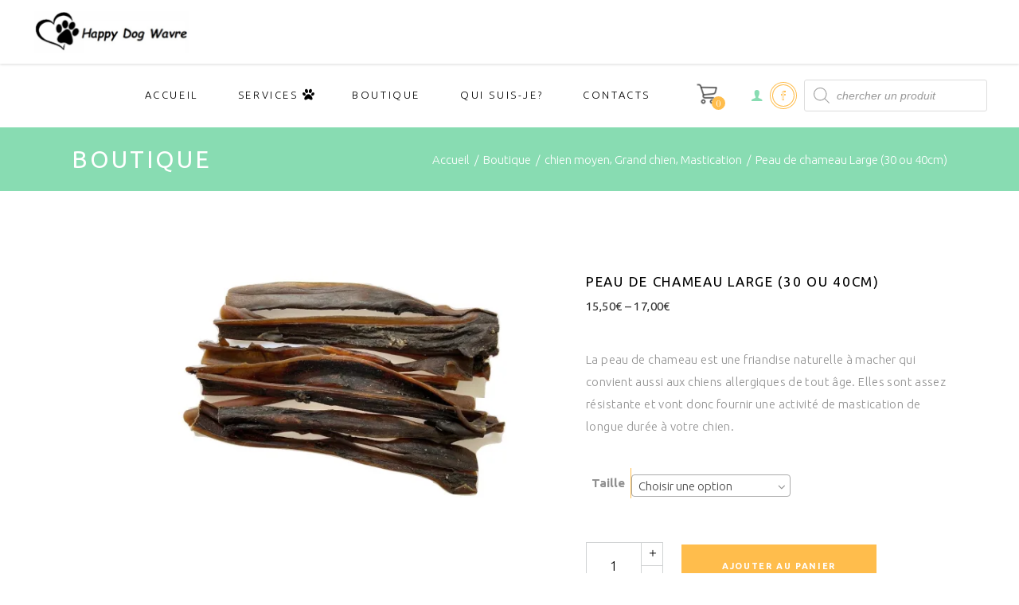

--- FILE ---
content_type: text/html; charset=UTF-8
request_url: https://www.happydogwavre.com/boutique/peau-de-chameau-30cm/
body_size: 35001
content:
<!DOCTYPE html>
<html lang="fr-BE">
<head>
			
		<meta charset="UTF-8"/>
		<link rel="profile" href="http://gmpg.org/xfn/11"/>
			
				<meta name="viewport" content="width=device-width,initial-scale=1,user-scalable=yes">
		<meta name='robots' content='index, follow, max-image-preview:large, max-snippet:-1, max-video-preview:-1' />
<script>window._wca = window._wca || [];</script>

	<!-- This site is optimized with the Yoast SEO plugin v26.7 - https://yoast.com/wordpress/plugins/seo/ -->
	<title>Peau de chameau Large (30 ou 40cm) - Happy Dog Wavre</title>
	<link rel="canonical" href="https://www.happydogwavre.com/boutique/peau-de-chameau-30cm/" />
	<meta property="og:locale" content="fr_FR" />
	<meta property="og:type" content="article" />
	<meta property="og:title" content="Peau de chameau Large (30 ou 40cm) - Happy Dog Wavre" />
	<meta property="og:description" content="La peau de chameau est une friandise naturelle à macher qui convient aussi aux chiens allergiques de tout âge. Elles sont assez résistante et vont donc fournir une activité de mastication de longue durée à votre chien." />
	<meta property="og:url" content="https://www.happydogwavre.com/boutique/peau-de-chameau-30cm/" />
	<meta property="og:site_name" content="Happy Dog Wavre" />
	<meta property="article:publisher" content="https://www.facebook.com/happydogwavre" />
	<meta property="article:modified_time" content="2025-11-14T17:55:59+00:00" />
	<meta property="og:image" content="https://i0.wp.com/www.happydogwavre.com/wp-content/uploads/2022/01/Carnis-peau-de-chameau-400gr.jpg?fit=965%2C642&ssl=1" />
	<meta property="og:image:width" content="965" />
	<meta property="og:image:height" content="642" />
	<meta property="og:image:type" content="image/jpeg" />
	<meta name="twitter:card" content="summary_large_image" />
	<meta name="twitter:label1" content="Durée de lecture est." />
	<meta name="twitter:data1" content="1 minute" />
	<script type="application/ld+json" class="yoast-schema-graph">{"@context":"https://schema.org","@graph":[{"@type":"WebPage","@id":"https://www.happydogwavre.com/boutique/peau-de-chameau-30cm/","url":"https://www.happydogwavre.com/boutique/peau-de-chameau-30cm/","name":"Peau de chameau Large (30 ou 40cm) - Happy Dog Wavre","isPartOf":{"@id":"https://www.happydogwavre.com/#website"},"primaryImageOfPage":{"@id":"https://www.happydogwavre.com/boutique/peau-de-chameau-30cm/#primaryimage"},"image":{"@id":"https://www.happydogwavre.com/boutique/peau-de-chameau-30cm/#primaryimage"},"thumbnailUrl":"https://i0.wp.com/www.happydogwavre.com/wp-content/uploads/2022/01/Carnis-peau-de-chameau-400gr.jpg?fit=965%2C642&ssl=1","datePublished":"2022-01-23T12:48:58+00:00","dateModified":"2025-11-14T17:55:59+00:00","breadcrumb":{"@id":"https://www.happydogwavre.com/boutique/peau-de-chameau-30cm/#breadcrumb"},"inLanguage":"fr-BE","potentialAction":[{"@type":"ReadAction","target":["https://www.happydogwavre.com/boutique/peau-de-chameau-30cm/"]}]},{"@type":"ImageObject","inLanguage":"fr-BE","@id":"https://www.happydogwavre.com/boutique/peau-de-chameau-30cm/#primaryimage","url":"https://i0.wp.com/www.happydogwavre.com/wp-content/uploads/2022/01/Carnis-peau-de-chameau-400gr.jpg?fit=965%2C642&ssl=1","contentUrl":"https://i0.wp.com/www.happydogwavre.com/wp-content/uploads/2022/01/Carnis-peau-de-chameau-400gr.jpg?fit=965%2C642&ssl=1","width":965,"height":642},{"@type":"BreadcrumbList","@id":"https://www.happydogwavre.com/boutique/peau-de-chameau-30cm/#breadcrumb","itemListElement":[{"@type":"ListItem","position":1,"name":"Accueil","item":"https://www.happydogwavre.com/"},{"@type":"ListItem","position":2,"name":"Boutique","item":"https://www.happydogwavre.com/boutique/"},{"@type":"ListItem","position":3,"name":"Peau de chameau Large (30 ou 40cm)"}]},{"@type":"WebSite","@id":"https://www.happydogwavre.com/#website","url":"https://www.happydogwavre.com/","name":"Happy Dog Wavre","description":"Pour un chien épanoui et une relation harmonieuse !","publisher":{"@id":"https://www.happydogwavre.com/#organization"},"potentialAction":[{"@type":"SearchAction","target":{"@type":"EntryPoint","urlTemplate":"https://www.happydogwavre.com/?s={search_term_string}"},"query-input":{"@type":"PropertyValueSpecification","valueRequired":true,"valueName":"search_term_string"}}],"inLanguage":"fr-BE"},{"@type":"Organization","@id":"https://www.happydogwavre.com/#organization","name":"Happy Dog Wavre","url":"https://www.happydogwavre.com/","logo":{"@type":"ImageObject","inLanguage":"fr-BE","@id":"https://www.happydogwavre.com/#/schema/logo/image/","url":"https://www.happydogwavre.com/wp-content/uploads/2021/05/logo.jpg","contentUrl":"https://www.happydogwavre.com/wp-content/uploads/2021/05/logo.jpg","width":579,"height":518,"caption":"Happy Dog Wavre"},"image":{"@id":"https://www.happydogwavre.com/#/schema/logo/image/"},"sameAs":["https://www.facebook.com/happydogwavre"]}]}</script>
	<!-- / Yoast SEO plugin. -->


<link rel='dns-prefetch' href='//stats.wp.com' />
<link rel='dns-prefetch' href='//capi-automation.s3.us-east-2.amazonaws.com' />
<link rel='dns-prefetch' href='//fonts.googleapis.com' />
<link rel='preconnect' href='//i0.wp.com' />
<link rel='preconnect' href='//c0.wp.com' />
<link rel="alternate" type="application/rss+xml" title="Happy Dog Wavre &raquo; Flux" href="https://www.happydogwavre.com/feed/" />
<link rel="alternate" type="application/rss+xml" title="Happy Dog Wavre &raquo; Flux des commentaires" href="https://www.happydogwavre.com/comments/feed/" />
<link rel="alternate" title="oEmbed (JSON)" type="application/json+oembed" href="https://www.happydogwavre.com/wp-json/oembed/1.0/embed?url=https%3A%2F%2Fwww.happydogwavre.com%2Fboutique%2Fpeau-de-chameau-30cm%2F" />
<link rel="alternate" title="oEmbed (XML)" type="text/xml+oembed" href="https://www.happydogwavre.com/wp-json/oembed/1.0/embed?url=https%3A%2F%2Fwww.happydogwavre.com%2Fboutique%2Fpeau-de-chameau-30cm%2F&#038;format=xml" />
<style id='wp-img-auto-sizes-contain-inline-css' type='text/css'>
img:is([sizes=auto i],[sizes^="auto," i]){contain-intrinsic-size:3000px 1500px}
/*# sourceURL=wp-img-auto-sizes-contain-inline-css */
</style>
<link rel='stylesheet' id='font-awesome-css' href='https://www.happydogwavre.com/wp-content/plugins/advanced-product-labels-for-woocommerce/berocket/assets/css/font-awesome.min.css?ver=6.9' type='text/css' media='all' />
<style id='font-awesome-inline-css' type='text/css'>
[data-font="FontAwesome"]:before {font-family: 'FontAwesome' !important;content: attr(data-icon) !important;speak: none !important;font-weight: normal !important;font-variant: normal !important;text-transform: none !important;line-height: 1 !important;font-style: normal !important;-webkit-font-smoothing: antialiased !important;-moz-osx-font-smoothing: grayscale !important;}
/*# sourceURL=font-awesome-inline-css */
</style>
<link rel='stylesheet' id='berocket_products_label_style-css' href='https://www.happydogwavre.com/wp-content/plugins/advanced-product-labels-for-woocommerce/css/frontend.css?ver=3.3.3.1' type='text/css' media='all' />
<style id='berocket_products_label_style-inline-css' type='text/css'>

        .berocket_better_labels:before,
        .berocket_better_labels:after {
            clear: both;
            content: " ";
            display: block;
        }
        .berocket_better_labels.berocket_better_labels_image {
            position: absolute!important;
            top: 0px!important;
            bottom: 0px!important;
            left: 0px!important;
            right: 0px!important;
            pointer-events: none;
        }
        .berocket_better_labels.berocket_better_labels_image * {
            pointer-events: none;
        }
        .berocket_better_labels.berocket_better_labels_image img,
        .berocket_better_labels.berocket_better_labels_image .fa,
        .berocket_better_labels.berocket_better_labels_image .berocket_color_label,
        .berocket_better_labels.berocket_better_labels_image .berocket_image_background,
        .berocket_better_labels .berocket_better_labels_line .br_alabel,
        .berocket_better_labels .berocket_better_labels_line .br_alabel span {
            pointer-events: all;
        }
        .berocket_better_labels .berocket_color_label,
        .br_alabel .berocket_color_label {
            width: 100%;
            height: 100%;
            display: block;
        }
        .berocket_better_labels .berocket_better_labels_position_left {
            text-align:left;
            float: left;
            clear: left;
        }
        .berocket_better_labels .berocket_better_labels_position_center {
            text-align:center;
        }
        .berocket_better_labels .berocket_better_labels_position_right {
            text-align:right;
            float: right;
            clear: right;
        }
        .berocket_better_labels.berocket_better_labels_label {
            clear: both
        }
        .berocket_better_labels .berocket_better_labels_line {
            line-height: 1px;
        }
        .berocket_better_labels.berocket_better_labels_label .berocket_better_labels_line {
            clear: none;
        }
        .berocket_better_labels .berocket_better_labels_position_left .berocket_better_labels_line {
            clear: left;
        }
        .berocket_better_labels .berocket_better_labels_position_right .berocket_better_labels_line {
            clear: right;
        }
        .berocket_better_labels .berocket_better_labels_line .br_alabel {
            display: inline-block;
            position: relative;
            top: 0!important;
            left: 0!important;
            right: 0!important;
            line-height: 1px;
        }.berocket_better_labels .berocket_better_labels_position {
                display: flex;
                flex-direction: column;
            }
            .berocket_better_labels .berocket_better_labels_position.berocket_better_labels_position_left {
                align-items: start;
            }
            .berocket_better_labels .berocket_better_labels_position.berocket_better_labels_position_right {
                align-items: end;
            }
            .rtl .berocket_better_labels .berocket_better_labels_position.berocket_better_labels_position_left {
                align-items: end;
            }
            .rtl .berocket_better_labels .berocket_better_labels_position.berocket_better_labels_position_right {
                align-items: start;
            }
            .berocket_better_labels .berocket_better_labels_position.berocket_better_labels_position_center {
                align-items: center;
            }
            .berocket_better_labels .berocket_better_labels_position .berocket_better_labels_inline {
                display: flex;
                align-items: start;
            }
/*# sourceURL=berocket_products_label_style-inline-css */
</style>
<link rel='stylesheet' id='woo-conditional-shipping-blocks-style-css' href='https://www.happydogwavre.com/wp-content/plugins/conditional-shipping-for-woocommerce/frontend/css/woo-conditional-shipping.css?ver=3.6.0.free' type='text/css' media='all' />
<style id='wp-emoji-styles-inline-css' type='text/css'>

	img.wp-smiley, img.emoji {
		display: inline !important;
		border: none !important;
		box-shadow: none !important;
		height: 1em !important;
		width: 1em !important;
		margin: 0 0.07em !important;
		vertical-align: -0.1em !important;
		background: none !important;
		padding: 0 !important;
	}
/*# sourceURL=wp-emoji-styles-inline-css */
</style>
<style id='wp-block-library-inline-css' type='text/css'>
:root{--wp-block-synced-color:#7a00df;--wp-block-synced-color--rgb:122,0,223;--wp-bound-block-color:var(--wp-block-synced-color);--wp-editor-canvas-background:#ddd;--wp-admin-theme-color:#007cba;--wp-admin-theme-color--rgb:0,124,186;--wp-admin-theme-color-darker-10:#006ba1;--wp-admin-theme-color-darker-10--rgb:0,107,160.5;--wp-admin-theme-color-darker-20:#005a87;--wp-admin-theme-color-darker-20--rgb:0,90,135;--wp-admin-border-width-focus:2px}@media (min-resolution:192dpi){:root{--wp-admin-border-width-focus:1.5px}}.wp-element-button{cursor:pointer}:root .has-very-light-gray-background-color{background-color:#eee}:root .has-very-dark-gray-background-color{background-color:#313131}:root .has-very-light-gray-color{color:#eee}:root .has-very-dark-gray-color{color:#313131}:root .has-vivid-green-cyan-to-vivid-cyan-blue-gradient-background{background:linear-gradient(135deg,#00d084,#0693e3)}:root .has-purple-crush-gradient-background{background:linear-gradient(135deg,#34e2e4,#4721fb 50%,#ab1dfe)}:root .has-hazy-dawn-gradient-background{background:linear-gradient(135deg,#faaca8,#dad0ec)}:root .has-subdued-olive-gradient-background{background:linear-gradient(135deg,#fafae1,#67a671)}:root .has-atomic-cream-gradient-background{background:linear-gradient(135deg,#fdd79a,#004a59)}:root .has-nightshade-gradient-background{background:linear-gradient(135deg,#330968,#31cdcf)}:root .has-midnight-gradient-background{background:linear-gradient(135deg,#020381,#2874fc)}:root{--wp--preset--font-size--normal:16px;--wp--preset--font-size--huge:42px}.has-regular-font-size{font-size:1em}.has-larger-font-size{font-size:2.625em}.has-normal-font-size{font-size:var(--wp--preset--font-size--normal)}.has-huge-font-size{font-size:var(--wp--preset--font-size--huge)}.has-text-align-center{text-align:center}.has-text-align-left{text-align:left}.has-text-align-right{text-align:right}.has-fit-text{white-space:nowrap!important}#end-resizable-editor-section{display:none}.aligncenter{clear:both}.items-justified-left{justify-content:flex-start}.items-justified-center{justify-content:center}.items-justified-right{justify-content:flex-end}.items-justified-space-between{justify-content:space-between}.screen-reader-text{border:0;clip-path:inset(50%);height:1px;margin:-1px;overflow:hidden;padding:0;position:absolute;width:1px;word-wrap:normal!important}.screen-reader-text:focus{background-color:#ddd;clip-path:none;color:#444;display:block;font-size:1em;height:auto;left:5px;line-height:normal;padding:15px 23px 14px;text-decoration:none;top:5px;width:auto;z-index:100000}html :where(.has-border-color){border-style:solid}html :where([style*=border-top-color]){border-top-style:solid}html :where([style*=border-right-color]){border-right-style:solid}html :where([style*=border-bottom-color]){border-bottom-style:solid}html :where([style*=border-left-color]){border-left-style:solid}html :where([style*=border-width]){border-style:solid}html :where([style*=border-top-width]){border-top-style:solid}html :where([style*=border-right-width]){border-right-style:solid}html :where([style*=border-bottom-width]){border-bottom-style:solid}html :where([style*=border-left-width]){border-left-style:solid}html :where(img[class*=wp-image-]){height:auto;max-width:100%}:where(figure){margin:0 0 1em}html :where(.is-position-sticky){--wp-admin--admin-bar--position-offset:var(--wp-admin--admin-bar--height,0px)}@media screen and (max-width:600px){html :where(.is-position-sticky){--wp-admin--admin-bar--position-offset:0px}}

/*# sourceURL=wp-block-library-inline-css */
</style><style id='global-styles-inline-css' type='text/css'>
:root{--wp--preset--aspect-ratio--square: 1;--wp--preset--aspect-ratio--4-3: 4/3;--wp--preset--aspect-ratio--3-4: 3/4;--wp--preset--aspect-ratio--3-2: 3/2;--wp--preset--aspect-ratio--2-3: 2/3;--wp--preset--aspect-ratio--16-9: 16/9;--wp--preset--aspect-ratio--9-16: 9/16;--wp--preset--color--black: #000000;--wp--preset--color--cyan-bluish-gray: #abb8c3;--wp--preset--color--white: #ffffff;--wp--preset--color--pale-pink: #f78da7;--wp--preset--color--vivid-red: #cf2e2e;--wp--preset--color--luminous-vivid-orange: #ff6900;--wp--preset--color--luminous-vivid-amber: #fcb900;--wp--preset--color--light-green-cyan: #7bdcb5;--wp--preset--color--vivid-green-cyan: #00d084;--wp--preset--color--pale-cyan-blue: #8ed1fc;--wp--preset--color--vivid-cyan-blue: #0693e3;--wp--preset--color--vivid-purple: #9b51e0;--wp--preset--gradient--vivid-cyan-blue-to-vivid-purple: linear-gradient(135deg,rgb(6,147,227) 0%,rgb(155,81,224) 100%);--wp--preset--gradient--light-green-cyan-to-vivid-green-cyan: linear-gradient(135deg,rgb(122,220,180) 0%,rgb(0,208,130) 100%);--wp--preset--gradient--luminous-vivid-amber-to-luminous-vivid-orange: linear-gradient(135deg,rgb(252,185,0) 0%,rgb(255,105,0) 100%);--wp--preset--gradient--luminous-vivid-orange-to-vivid-red: linear-gradient(135deg,rgb(255,105,0) 0%,rgb(207,46,46) 100%);--wp--preset--gradient--very-light-gray-to-cyan-bluish-gray: linear-gradient(135deg,rgb(238,238,238) 0%,rgb(169,184,195) 100%);--wp--preset--gradient--cool-to-warm-spectrum: linear-gradient(135deg,rgb(74,234,220) 0%,rgb(151,120,209) 20%,rgb(207,42,186) 40%,rgb(238,44,130) 60%,rgb(251,105,98) 80%,rgb(254,248,76) 100%);--wp--preset--gradient--blush-light-purple: linear-gradient(135deg,rgb(255,206,236) 0%,rgb(152,150,240) 100%);--wp--preset--gradient--blush-bordeaux: linear-gradient(135deg,rgb(254,205,165) 0%,rgb(254,45,45) 50%,rgb(107,0,62) 100%);--wp--preset--gradient--luminous-dusk: linear-gradient(135deg,rgb(255,203,112) 0%,rgb(199,81,192) 50%,rgb(65,88,208) 100%);--wp--preset--gradient--pale-ocean: linear-gradient(135deg,rgb(255,245,203) 0%,rgb(182,227,212) 50%,rgb(51,167,181) 100%);--wp--preset--gradient--electric-grass: linear-gradient(135deg,rgb(202,248,128) 0%,rgb(113,206,126) 100%);--wp--preset--gradient--midnight: linear-gradient(135deg,rgb(2,3,129) 0%,rgb(40,116,252) 100%);--wp--preset--font-size--small: 13px;--wp--preset--font-size--medium: 20px;--wp--preset--font-size--large: 36px;--wp--preset--font-size--x-large: 42px;--wp--preset--spacing--20: 0.44rem;--wp--preset--spacing--30: 0.67rem;--wp--preset--spacing--40: 1rem;--wp--preset--spacing--50: 1.5rem;--wp--preset--spacing--60: 2.25rem;--wp--preset--spacing--70: 3.38rem;--wp--preset--spacing--80: 5.06rem;--wp--preset--shadow--natural: 6px 6px 9px rgba(0, 0, 0, 0.2);--wp--preset--shadow--deep: 12px 12px 50px rgba(0, 0, 0, 0.4);--wp--preset--shadow--sharp: 6px 6px 0px rgba(0, 0, 0, 0.2);--wp--preset--shadow--outlined: 6px 6px 0px -3px rgb(255, 255, 255), 6px 6px rgb(0, 0, 0);--wp--preset--shadow--crisp: 6px 6px 0px rgb(0, 0, 0);}:where(.is-layout-flex){gap: 0.5em;}:where(.is-layout-grid){gap: 0.5em;}body .is-layout-flex{display: flex;}.is-layout-flex{flex-wrap: wrap;align-items: center;}.is-layout-flex > :is(*, div){margin: 0;}body .is-layout-grid{display: grid;}.is-layout-grid > :is(*, div){margin: 0;}:where(.wp-block-columns.is-layout-flex){gap: 2em;}:where(.wp-block-columns.is-layout-grid){gap: 2em;}:where(.wp-block-post-template.is-layout-flex){gap: 1.25em;}:where(.wp-block-post-template.is-layout-grid){gap: 1.25em;}.has-black-color{color: var(--wp--preset--color--black) !important;}.has-cyan-bluish-gray-color{color: var(--wp--preset--color--cyan-bluish-gray) !important;}.has-white-color{color: var(--wp--preset--color--white) !important;}.has-pale-pink-color{color: var(--wp--preset--color--pale-pink) !important;}.has-vivid-red-color{color: var(--wp--preset--color--vivid-red) !important;}.has-luminous-vivid-orange-color{color: var(--wp--preset--color--luminous-vivid-orange) !important;}.has-luminous-vivid-amber-color{color: var(--wp--preset--color--luminous-vivid-amber) !important;}.has-light-green-cyan-color{color: var(--wp--preset--color--light-green-cyan) !important;}.has-vivid-green-cyan-color{color: var(--wp--preset--color--vivid-green-cyan) !important;}.has-pale-cyan-blue-color{color: var(--wp--preset--color--pale-cyan-blue) !important;}.has-vivid-cyan-blue-color{color: var(--wp--preset--color--vivid-cyan-blue) !important;}.has-vivid-purple-color{color: var(--wp--preset--color--vivid-purple) !important;}.has-black-background-color{background-color: var(--wp--preset--color--black) !important;}.has-cyan-bluish-gray-background-color{background-color: var(--wp--preset--color--cyan-bluish-gray) !important;}.has-white-background-color{background-color: var(--wp--preset--color--white) !important;}.has-pale-pink-background-color{background-color: var(--wp--preset--color--pale-pink) !important;}.has-vivid-red-background-color{background-color: var(--wp--preset--color--vivid-red) !important;}.has-luminous-vivid-orange-background-color{background-color: var(--wp--preset--color--luminous-vivid-orange) !important;}.has-luminous-vivid-amber-background-color{background-color: var(--wp--preset--color--luminous-vivid-amber) !important;}.has-light-green-cyan-background-color{background-color: var(--wp--preset--color--light-green-cyan) !important;}.has-vivid-green-cyan-background-color{background-color: var(--wp--preset--color--vivid-green-cyan) !important;}.has-pale-cyan-blue-background-color{background-color: var(--wp--preset--color--pale-cyan-blue) !important;}.has-vivid-cyan-blue-background-color{background-color: var(--wp--preset--color--vivid-cyan-blue) !important;}.has-vivid-purple-background-color{background-color: var(--wp--preset--color--vivid-purple) !important;}.has-black-border-color{border-color: var(--wp--preset--color--black) !important;}.has-cyan-bluish-gray-border-color{border-color: var(--wp--preset--color--cyan-bluish-gray) !important;}.has-white-border-color{border-color: var(--wp--preset--color--white) !important;}.has-pale-pink-border-color{border-color: var(--wp--preset--color--pale-pink) !important;}.has-vivid-red-border-color{border-color: var(--wp--preset--color--vivid-red) !important;}.has-luminous-vivid-orange-border-color{border-color: var(--wp--preset--color--luminous-vivid-orange) !important;}.has-luminous-vivid-amber-border-color{border-color: var(--wp--preset--color--luminous-vivid-amber) !important;}.has-light-green-cyan-border-color{border-color: var(--wp--preset--color--light-green-cyan) !important;}.has-vivid-green-cyan-border-color{border-color: var(--wp--preset--color--vivid-green-cyan) !important;}.has-pale-cyan-blue-border-color{border-color: var(--wp--preset--color--pale-cyan-blue) !important;}.has-vivid-cyan-blue-border-color{border-color: var(--wp--preset--color--vivid-cyan-blue) !important;}.has-vivid-purple-border-color{border-color: var(--wp--preset--color--vivid-purple) !important;}.has-vivid-cyan-blue-to-vivid-purple-gradient-background{background: var(--wp--preset--gradient--vivid-cyan-blue-to-vivid-purple) !important;}.has-light-green-cyan-to-vivid-green-cyan-gradient-background{background: var(--wp--preset--gradient--light-green-cyan-to-vivid-green-cyan) !important;}.has-luminous-vivid-amber-to-luminous-vivid-orange-gradient-background{background: var(--wp--preset--gradient--luminous-vivid-amber-to-luminous-vivid-orange) !important;}.has-luminous-vivid-orange-to-vivid-red-gradient-background{background: var(--wp--preset--gradient--luminous-vivid-orange-to-vivid-red) !important;}.has-very-light-gray-to-cyan-bluish-gray-gradient-background{background: var(--wp--preset--gradient--very-light-gray-to-cyan-bluish-gray) !important;}.has-cool-to-warm-spectrum-gradient-background{background: var(--wp--preset--gradient--cool-to-warm-spectrum) !important;}.has-blush-light-purple-gradient-background{background: var(--wp--preset--gradient--blush-light-purple) !important;}.has-blush-bordeaux-gradient-background{background: var(--wp--preset--gradient--blush-bordeaux) !important;}.has-luminous-dusk-gradient-background{background: var(--wp--preset--gradient--luminous-dusk) !important;}.has-pale-ocean-gradient-background{background: var(--wp--preset--gradient--pale-ocean) !important;}.has-electric-grass-gradient-background{background: var(--wp--preset--gradient--electric-grass) !important;}.has-midnight-gradient-background{background: var(--wp--preset--gradient--midnight) !important;}.has-small-font-size{font-size: var(--wp--preset--font-size--small) !important;}.has-medium-font-size{font-size: var(--wp--preset--font-size--medium) !important;}.has-large-font-size{font-size: var(--wp--preset--font-size--large) !important;}.has-x-large-font-size{font-size: var(--wp--preset--font-size--x-large) !important;}
/*# sourceURL=global-styles-inline-css */
</style>

<style id='classic-theme-styles-inline-css' type='text/css'>
/*! This file is auto-generated */
.wp-block-button__link{color:#fff;background-color:#32373c;border-radius:9999px;box-shadow:none;text-decoration:none;padding:calc(.667em + 2px) calc(1.333em + 2px);font-size:1.125em}.wp-block-file__button{background:#32373c;color:#fff;text-decoration:none}
/*# sourceURL=/wp-includes/css/classic-themes.min.css */
</style>
<link rel='stylesheet' id='contact-form-7-css' href='https://www.happydogwavre.com/wp-content/plugins/contact-form-7/includes/css/styles.css?ver=6.1.4' type='text/css' media='all' />
<link rel='stylesheet' id='rs-plugin-settings-css' href='https://www.happydogwavre.com/wp-content/plugins/revslider/public/assets/css/rs6.css?ver=6.2.23' type='text/css' media='all' />
<style id='rs-plugin-settings-inline-css' type='text/css'>
#rs-demo-id {}
/*# sourceURL=rs-plugin-settings-inline-css */
</style>
<style id='woocommerce-inline-inline-css' type='text/css'>
.woocommerce form .form-row .required { visibility: visible; }
/*# sourceURL=woocommerce-inline-inline-css */
</style>
<link rel='stylesheet' id='woo_conditional_shipping_css-css' href='https://www.happydogwavre.com/wp-content/plugins/conditional-shipping-for-woocommerce/includes/frontend/../../frontend/css/woo-conditional-shipping.css?ver=3.6.0.free' type='text/css' media='all' />
<link rel='stylesheet' id='dgwt-wcas-style-css' href='https://www.happydogwavre.com/wp-content/plugins/ajax-search-for-woocommerce/assets/css/style.min.css?ver=1.32.2' type='text/css' media='all' />
<link rel='stylesheet' id='aviana-mikado-default-style-css' href='https://www.happydogwavre.com/wp-content/themes/aviana/style.css?ver=6.9' type='text/css' media='all' />
<link rel='stylesheet' id='aviana-mikado-child-style-css' href='https://www.happydogwavre.com/wp-content/themes/aviana-child/style.css?ver=6.9' type='text/css' media='all' />
<link rel='stylesheet' id='aviana-mikado-modules-css' href='https://www.happydogwavre.com/wp-content/themes/aviana/assets/css/modules.min.css?ver=6.9' type='text/css' media='all' />
<style id='aviana-mikado-modules-inline-css' type='text/css'>
.mkdf-drop-down .narrow .second .inner ul{width:350px;}
.mkdf-drop-down .second .inner ul li a .item_outer{width:340px;}
div.woocommerce input[type=text]{  padding: 8px 10px!important;font-size: 15px!important;}
@media only screen and (max-width: 1024px)
.mkdf-top-bar {
    display: block; 
}

.select2-container--default .select2-selection--single .select2-selection__arrow{top:-15px!important}
.wpb_widgetised_column .widget ul li a, aside.mkdf-sidebar .widget ul li a{font-size:14px;}

.mkdf-grid-col-pull-9{border:1px solid #88DCB2; padding:15px ;}
.wpb_widgetised_column .widget .mkdf-widget-title-holder .mkdf-widget-title, aside.mkdf-sidebar .widget .mkdf-widget-title-holder .mkdf-widget-title{text-decoration:underline}



.woocommerce-page .mkdf-content .wc-forward:not(.added_to_cart):not(.checkout-button), .woocommerce-page .mkdf-content a.added_to_cart, .woocommerce-page .mkdf-content a.button, .woocommerce-page .mkdf-content button[type=submit]:not(.mkdf-woo-search-widget-button), .woocommerce-page .mkdf-content input[type=submit], div.woocommerce .wc-forward:not(.added_to_cart):not(.checkout-button), div.woocommerce a.added_to_cart, div.woocommerce a.button, div.woocommerce button[type=submit]:not(.mkdf-woo-search-widget-button), div.woocommerce input[type=submit] {padding:5px 10pximportant;}

.widget.woocommerce.widget_product_categories .mkdf-widget-title {
    font-family: Ubuntu!important;
}

.mkdf-woocommerce-page .woocommerce-ordering,{ display:none!important}

.mkdf-main-menu ul li a .mkdf-menu-featured-icon{position: relative;
    top: 0px; font-size: 16px;}

.mkdf-drop-down .second .inner ul li a .item_outer .item_text{text-transform: uppercase;
    font-size: 13px;}

.wpb_widgetised_column .widget ul li a, aside.mkdf-sidebar .widget ul li a{text-transform:uppercase; border-top:1px solid inherit;}

.m.mkdf-woocommerce-page .woocommerce-checkout input[type=radio]{right:10px!important;}
.ywcca_widget_container_style_2 .ywcca_category_accordion_widget li.cat-item a{color:#323232!important}
.woocommerce .mkdf-out-of-stock{font-size:14px!important}

.mkdf-page-footer .mkdf-footer-top-holder .mkdf-footer-top-inner.mkdf-full-width {
    padding: 2.3% 11% 2.1%;
}
.mkdf-woocommerce-page .cart-collaterals tr.shipping #shipping_method li>*,
.mkdf-woocommerce-page .woocommerce-checkout table tr.shipping #shipping_method li>*
{margin-left:15px!important;}

.mkdf-title-holder .mkdf-title-wrapper .mkdf-breadcrumbs{line-height:1!important}

.woocommerce-variation-description{font-weight:bold}
.woocommerce .mkdf-badge-holder{display:none!important}

#modaal_link{background-color: #88dcb2!important;
    border: 2px solid r#88dcb2!important;
    padding: 20px!important;
color:#ffffff!important;
font-weight:bold!important;}
#parcel_shop_info{color:red!important}

@media screen and (max-width: 500px) {
 #modaal_link {
font-size:10px!important
  }
}

/*# sourceURL=aviana-mikado-modules-inline-css */
</style>
<link rel='stylesheet' id='mkdf-font_awesome-css' href='https://www.happydogwavre.com/wp-content/themes/aviana/assets/css/font-awesome/css/font-awesome.min.css?ver=6.9' type='text/css' media='all' />
<link rel='stylesheet' id='mkdf-font_elegant-css' href='https://www.happydogwavre.com/wp-content/themes/aviana/assets/css/elegant-icons/style.min.css?ver=6.9' type='text/css' media='all' />
<link rel='stylesheet' id='mkdf-ion_icons-css' href='https://www.happydogwavre.com/wp-content/themes/aviana/assets/css/ion-icons/css/ionicons.min.css?ver=6.9' type='text/css' media='all' />
<link rel='stylesheet' id='mkdf-linea_icons-css' href='https://www.happydogwavre.com/wp-content/themes/aviana/assets/css/linea-icons/style.css?ver=6.9' type='text/css' media='all' />
<link rel='stylesheet' id='mkdf-linear_icons-css' href='https://www.happydogwavre.com/wp-content/themes/aviana/assets/css/linear-icons/style.css?ver=6.9' type='text/css' media='all' />
<link rel='stylesheet' id='mkdf-simple_line_icons-css' href='https://www.happydogwavre.com/wp-content/themes/aviana/assets/css/simple-line-icons/simple-line-icons.css?ver=6.9' type='text/css' media='all' />
<link rel='stylesheet' id='mkdf-dripicons-css' href='https://www.happydogwavre.com/wp-content/themes/aviana/assets/css/dripicons/dripicons.css?ver=6.9' type='text/css' media='all' />
<link rel='stylesheet' id='mediaelement-css' href='https://c0.wp.com/c/6.9/wp-includes/js/mediaelement/mediaelementplayer-legacy.min.css' type='text/css' media='all' />
<link rel='stylesheet' id='wp-mediaelement-css' href='https://c0.wp.com/c/6.9/wp-includes/js/mediaelement/wp-mediaelement.min.css' type='text/css' media='all' />
<link rel='stylesheet' id='aviana-mikado-woo-css' href='https://www.happydogwavre.com/wp-content/themes/aviana/assets/css/woocommerce.min.css?ver=6.9' type='text/css' media='all' />
<style id='aviana-mikado-woo-inline-css' type='text/css'>
/* generated in /home/clients/c2f1edb2c6365ca8787bf798441f8f87/web/wp-content/themes/aviana/framework/admin/options/general/map.php aviana_mikado_page_general_style function */
.postid-7566.mkdf-boxed .mkdf-wrapper { background-attachment: fixed;}

/* generated in /home/clients/c2f1edb2c6365ca8787bf798441f8f87/web/wp-content/themes/aviana/framework/admin/options/general/map.php aviana_mikado_page_general_style function */
.postid-7566.mkdf-paspartu-enabled .mkdf-wrapper, .postid-7566.mkdf-paspartu-enabled .mkdf-page-header .mkdf-fixed-wrapper.fixed { background-color: #7c7c7c;padding: 2px;}

/* generated in /home/clients/c2f1edb2c6365ca8787bf798441f8f87/web/wp-content/themes/aviana/functions.php aviana_mikado_content_padding_top function */
.postid-16736 .mkdf-content .mkdf-content-inner > .mkdf-container > .mkdf-container-inner, .postid-16736 .mkdf-content .mkdf-content-inner > .mkdf-full-width > .mkdf-full-width-inner { padding-top: 100px;}


/*# sourceURL=aviana-mikado-woo-inline-css */
</style>
<link rel='stylesheet' id='aviana-mikado-woo-responsive-css' href='https://www.happydogwavre.com/wp-content/themes/aviana/assets/css/woocommerce-responsive.min.css?ver=6.9' type='text/css' media='all' />
<link rel='stylesheet' id='aviana-mikado-style-dynamic-css' href='https://www.happydogwavre.com/wp-content/themes/aviana/assets/css/style_dynamic.css?ver=1723996806' type='text/css' media='all' />
<link rel='stylesheet' id='aviana-mikado-modules-responsive-css' href='https://www.happydogwavre.com/wp-content/themes/aviana/assets/css/modules-responsive.min.css?ver=6.9' type='text/css' media='all' />
<link rel='stylesheet' id='aviana-mikado-style-dynamic-responsive-css' href='https://www.happydogwavre.com/wp-content/themes/aviana/assets/css/style_dynamic_responsive.css?ver=1723996806' type='text/css' media='all' />
<link rel='stylesheet' id='aviana-mikado-google-fonts-css' href='https://fonts.googleapis.com/css?family=Prata%3A100%2C300%2C400%2C500%2C700%7COpen+Sans%3A100%2C300%2C400%2C500%2C700%7CUbuntu%3A100%2C300%2C400%2C500%2C700&#038;subset=latin-ext&#038;ver=1.0.0' type='text/css' media='all' />
<link rel='stylesheet' id='select2-css' href='https://c0.wp.com/p/woocommerce/10.4.3/assets/css/select2.css' type='text/css' media='all' />
<link rel='stylesheet' id='mikado-core-dashboard-style-css' href='https://www.happydogwavre.com/wp-content/plugins/mikado-core/core-dashboard/assets/css/core-dashboard.min.css?ver=6.9' type='text/css' media='all' />
<link rel='stylesheet' id='flexible-shipping-free-shipping-css' href='https://www.happydogwavre.com/wp-content/plugins/flexible-shipping/assets/dist/css/free-shipping.css?ver=6.5.3.2' type='text/css' media='all' />
<script type="text/javascript" src="https://c0.wp.com/c/6.9/wp-includes/js/jquery/jquery.min.js" id="jquery-core-js"></script>
<script type="text/javascript" src="https://c0.wp.com/c/6.9/wp-includes/js/jquery/jquery-migrate.min.js" id="jquery-migrate-js"></script>
<script type="text/javascript" src="https://www.happydogwavre.com/wp-content/plugins/revslider/public/assets/js/rbtools.min.js?ver=6.2.23" id="tp-tools-js"></script>
<script type="text/javascript" src="https://www.happydogwavre.com/wp-content/plugins/revslider/public/assets/js/rs6.min.js?ver=6.2.23" id="revmin-js"></script>
<script type="text/javascript" id="wc-single-product-js-extra">
/* <![CDATA[ */
var wc_single_product_params = {"i18n_required_rating_text":"Veuillez s\u00e9lectionner une note","i18n_rating_options":["1 of 5 stars","2 of 5 stars","3 of 5 stars","4 of 5 stars","5 of 5 stars"],"i18n_product_gallery_trigger_text":"View full-screen image gallery","review_rating_required":"yes","flexslider":{"rtl":false,"animation":"slide","smoothHeight":true,"directionNav":false,"controlNav":"thumbnails","slideshow":false,"animationSpeed":500,"animationLoop":false,"allowOneSlide":false},"zoom_enabled":"","zoom_options":[],"photoswipe_enabled":"","photoswipe_options":{"shareEl":false,"closeOnScroll":false,"history":false,"hideAnimationDuration":0,"showAnimationDuration":0},"flexslider_enabled":""};
//# sourceURL=wc-single-product-js-extra
/* ]]> */
</script>
<script type="text/javascript" src="https://c0.wp.com/p/woocommerce/10.4.3/assets/js/frontend/single-product.min.js" id="wc-single-product-js" defer="defer" data-wp-strategy="defer"></script>
<script type="text/javascript" src="https://c0.wp.com/p/woocommerce/10.4.3/assets/js/jquery-blockui/jquery.blockUI.min.js" id="wc-jquery-blockui-js" defer="defer" data-wp-strategy="defer"></script>
<script type="text/javascript" src="https://c0.wp.com/p/woocommerce/10.4.3/assets/js/js-cookie/js.cookie.min.js" id="wc-js-cookie-js" defer="defer" data-wp-strategy="defer"></script>
<script type="text/javascript" id="woocommerce-js-extra">
/* <![CDATA[ */
var woocommerce_params = {"ajax_url":"/wp-admin/admin-ajax.php","wc_ajax_url":"/?wc-ajax=%%endpoint%%","i18n_password_show":"Show password","i18n_password_hide":"Hide password"};
//# sourceURL=woocommerce-js-extra
/* ]]> */
</script>
<script type="text/javascript" src="https://c0.wp.com/p/woocommerce/10.4.3/assets/js/frontend/woocommerce.min.js" id="woocommerce-js" defer="defer" data-wp-strategy="defer"></script>
<script type="text/javascript" id="woo-conditional-shipping-js-js-extra">
/* <![CDATA[ */
var conditional_shipping_settings = {"trigger_fields":[]};
//# sourceURL=woo-conditional-shipping-js-js-extra
/* ]]> */
</script>
<script type="text/javascript" src="https://www.happydogwavre.com/wp-content/plugins/conditional-shipping-for-woocommerce/includes/frontend/../../frontend/js/woo-conditional-shipping.js?ver=3.6.0.free" id="woo-conditional-shipping-js-js"></script>
<script type="text/javascript" id="kk-script-js-extra">
/* <![CDATA[ */
var fetchCartItems = {"ajax_url":"https://www.happydogwavre.com/wp-admin/admin-ajax.php","action":"kk_wc_fetchcartitems","nonce":"e3c81bd76b","currency":"EUR"};
//# sourceURL=kk-script-js-extra
/* ]]> */
</script>
<script type="text/javascript" src="https://www.happydogwavre.com/wp-content/plugins/kliken-marketing-for-google/assets/kk-script.js?ver=6.9" id="kk-script-js"></script>
<script type="text/javascript" src="https://c0.wp.com/p/woocommerce/10.4.3/assets/js/select2/select2.full.min.js" id="wc-select2-js" defer="defer" data-wp-strategy="defer"></script>
<script type="text/javascript" src="https://stats.wp.com/s-202604.js" id="woocommerce-analytics-js" defer="defer" data-wp-strategy="defer"></script>
<link rel="https://api.w.org/" href="https://www.happydogwavre.com/wp-json/" /><link rel="alternate" title="JSON" type="application/json" href="https://www.happydogwavre.com/wp-json/wp/v2/product/16736" /><link rel="EditURI" type="application/rsd+xml" title="RSD" href="https://www.happydogwavre.com/xmlrpc.php?rsd" />
<meta name="generator" content="WordPress 6.9" />
<meta name="generator" content="WooCommerce 10.4.3" />
<link rel='shortlink' href='https://www.happydogwavre.com/?p=16736' />
<style>.product .images {position: relative;}</style>	<style>img#wpstats{display:none}</style>
				<style>
			.dgwt-wcas-ico-magnifier,.dgwt-wcas-ico-magnifier-handler{max-width:20px}.dgwt-wcas-search-wrapp{max-width:200px}		</style>
			<noscript><style>.woocommerce-product-gallery{ opacity: 1 !important; }</style></noscript>
				<script  type="text/javascript">
				!function(f,b,e,v,n,t,s){if(f.fbq)return;n=f.fbq=function(){n.callMethod?
					n.callMethod.apply(n,arguments):n.queue.push(arguments)};if(!f._fbq)f._fbq=n;
					n.push=n;n.loaded=!0;n.version='2.0';n.queue=[];t=b.createElement(e);t.async=!0;
					t.src=v;s=b.getElementsByTagName(e)[0];s.parentNode.insertBefore(t,s)}(window,
					document,'script','https://connect.facebook.net/en_US/fbevents.js');
			</script>
			<!-- WooCommerce Facebook Integration Begin -->
			<script  type="text/javascript">

				fbq('init', '1155719978502763', {}, {
    "agent": "woocommerce_0-10.4.3-3.5.15"
});

				document.addEventListener( 'DOMContentLoaded', function() {
					// Insert placeholder for events injected when a product is added to the cart through AJAX.
					document.body.insertAdjacentHTML( 'beforeend', '<div class=\"wc-facebook-pixel-event-placeholder\"></div>' );
				}, false );

			</script>
			<!-- WooCommerce Facebook Integration End -->
			<meta name="generator" content="Powered by WPBakery Page Builder - drag and drop page builder for WordPress."/>
<meta name="generator" content="Powered by Slider Revolution 6.2.23 - responsive, Mobile-Friendly Slider Plugin for WordPress with comfortable drag and drop interface." />
<style>.berocket_better_labels {
            transition: all;
            transition-duration: 0.2s;
            opacity: 1;
        }
        .berocket_hide_variations_load {
            opacity: 0;
        }
        </style><link rel="icon" href="https://i0.wp.com/www.happydogwavre.com/wp-content/uploads/2021/03/favicon.png?fit=32%2C29&#038;ssl=1" sizes="32x32" />
<link rel="icon" href="https://i0.wp.com/www.happydogwavre.com/wp-content/uploads/2021/03/favicon.png?fit=32%2C29&#038;ssl=1" sizes="192x192" />
<link rel="apple-touch-icon" href="https://i0.wp.com/www.happydogwavre.com/wp-content/uploads/2021/03/favicon.png?fit=32%2C29&#038;ssl=1" />
<meta name="msapplication-TileImage" content="https://i0.wp.com/www.happydogwavre.com/wp-content/uploads/2021/03/favicon.png?fit=32%2C29&#038;ssl=1" />
<script type="text/javascript">function setREVStartSize(e){
			//window.requestAnimationFrame(function() {				 
				window.RSIW = window.RSIW===undefined ? window.innerWidth : window.RSIW;	
				window.RSIH = window.RSIH===undefined ? window.innerHeight : window.RSIH;	
				try {								
					var pw = document.getElementById(e.c).parentNode.offsetWidth,
						newh;
					pw = pw===0 || isNaN(pw) ? window.RSIW : pw;
					e.tabw = e.tabw===undefined ? 0 : parseInt(e.tabw);
					e.thumbw = e.thumbw===undefined ? 0 : parseInt(e.thumbw);
					e.tabh = e.tabh===undefined ? 0 : parseInt(e.tabh);
					e.thumbh = e.thumbh===undefined ? 0 : parseInt(e.thumbh);
					e.tabhide = e.tabhide===undefined ? 0 : parseInt(e.tabhide);
					e.thumbhide = e.thumbhide===undefined ? 0 : parseInt(e.thumbhide);
					e.mh = e.mh===undefined || e.mh=="" || e.mh==="auto" ? 0 : parseInt(e.mh,0);		
					if(e.layout==="fullscreen" || e.l==="fullscreen") 						
						newh = Math.max(e.mh,window.RSIH);					
					else{					
						e.gw = Array.isArray(e.gw) ? e.gw : [e.gw];
						for (var i in e.rl) if (e.gw[i]===undefined || e.gw[i]===0) e.gw[i] = e.gw[i-1];					
						e.gh = e.el===undefined || e.el==="" || (Array.isArray(e.el) && e.el.length==0)? e.gh : e.el;
						e.gh = Array.isArray(e.gh) ? e.gh : [e.gh];
						for (var i in e.rl) if (e.gh[i]===undefined || e.gh[i]===0) e.gh[i] = e.gh[i-1];
											
						var nl = new Array(e.rl.length),
							ix = 0,						
							sl;					
						e.tabw = e.tabhide>=pw ? 0 : e.tabw;
						e.thumbw = e.thumbhide>=pw ? 0 : e.thumbw;
						e.tabh = e.tabhide>=pw ? 0 : e.tabh;
						e.thumbh = e.thumbhide>=pw ? 0 : e.thumbh;					
						for (var i in e.rl) nl[i] = e.rl[i]<window.RSIW ? 0 : e.rl[i];
						sl = nl[0];									
						for (var i in nl) if (sl>nl[i] && nl[i]>0) { sl = nl[i]; ix=i;}															
						var m = pw>(e.gw[ix]+e.tabw+e.thumbw) ? 1 : (pw-(e.tabw+e.thumbw)) / (e.gw[ix]);					
						newh =  (e.gh[ix] * m) + (e.tabh + e.thumbh);
					}				
					if(window.rs_init_css===undefined) window.rs_init_css = document.head.appendChild(document.createElement("style"));					
					document.getElementById(e.c).height = newh+"px";
					window.rs_init_css.innerHTML += "#"+e.c+"_wrapper { height: "+newh+"px }";				
				} catch(e){
					console.log("Failure at Presize of Slider:" + e)
				}					   
			//});
		  };</script>
<noscript><style> .wpb_animate_when_almost_visible { opacity: 1; }</style></noscript>				<style type="text/css" id="c4wp-checkout-css">
					.woocommerce-checkout .c4wp_captcha_field {
						margin-bottom: 10px;
						margin-top: 15px;
						position: relative;
						display: inline-block;
					}
				</style>
							<style type="text/css" id="c4wp-v3-lp-form-css">
				.login #login, .login #lostpasswordform {
					min-width: 350px !important;
				}
				.wpforms-field-c4wp iframe {
					width: 100% !important;
				}
			</style>
			<link rel='stylesheet' id='wc-stripe-blocks-checkout-style-css' href='https://www.happydogwavre.com/wp-content/plugins/woocommerce-gateway-stripe/build/upe-blocks.css?ver=5149cca93b0373758856' type='text/css' media='all' />
<link rel='stylesheet' id='wc-blocks-style-css' href='https://c0.wp.com/p/woocommerce/10.4.3/assets/client/blocks/wc-blocks.css' type='text/css' media='all' />
<link rel='stylesheet' id='berocket-label-font-Ubuntu-css' href='//fonts.googleapis.com/css?family=Ubuntu&#038;ver=6.9' type='text/css' media='all' />
<link rel='stylesheet' id='wc-stripe-upe-classic-css' href='https://www.happydogwavre.com/wp-content/plugins/woocommerce-gateway-stripe/build/upe-classic.css?ver=10.3.1' type='text/css' media='all' />
<link rel='stylesheet' id='stripelink_styles-css' href='https://www.happydogwavre.com/wp-content/plugins/woocommerce-gateway-stripe/assets/css/stripe-link.css?ver=10.3.1' type='text/css' media='all' />
</head>
<body class="wp-singular product-template-default single single-product postid-16736 wp-custom-logo wp-theme-aviana wp-child-theme-aviana-child theme-aviana mkd-core-1.3.2 woocommerce woocommerce-page woocommerce-no-js aviana child-child-ver-1.0.1 aviana-ver-1.7.1 mkdf-smooth-scroll mkdf-grid-1300 mkdf-sticky-header-on-scroll-up mkdf-dropdown-animate-height mkdf-header-standard mkdf-menu-area-in-grid-shadow-disable mkdf-menu-area-border-disable mkdf-menu-area-in-grid-border-disable mkdf-logo-area-border-disable mkdf-logo-area-in-grid-border-disable mkdf-header-vertical-shadow-disable mkdf-header-vertical-border-disable mkdf-woocommerce-page mkdf-woo-single-page mkdf-woocommerce-columns-4 mkdf-woo-large-space mkdf-woo-pl-info-below-image mkdf-woo-single-thumb-on-left-side mkdf-woo-single-has-pretty-photo mkdf-default-mobile-header mkdf-sticky-up-mobile-header wpb-js-composer js-comp-ver-6.4.1 vc_responsive" itemscope itemtype="http://schema.org/WebPage">
	
    <div class="mkdf-wrapper">
        <div class="mkdf-wrapper-inner">
            
<header class="mkdf-page-header">
		
				
	<div class="mkdf-menu-area mkdf-menu-right">
				
						
			<div class="mkdf-vertical-align-containers">
				<div class="mkdf-position-left"><!--
                 --><div class="mkdf-position-left-inner">
						

<div class="mkdf-logo-wrapper">
    <a itemprop="url" href="https://www.happydogwavre.com/" style="height: 52px;">
        <img itemprop="image" class="mkdf-normal-logo" src="https://www.happydogwavre.com/wp-content/uploads/2021/03/HDW-logox400.png" width="400" height="105"  alt="logo"/>
        <img itemprop="image" class="mkdf-dark-logo" src="https://www.happydogwavre.com/wp-content/uploads/2021/03/Happy_Dog_white.png" width="532" height="129"  alt="dark logo"/>        <img itemprop="image" class="mkdf-light-logo" src="https://www.happydogwavre.com/wp-content/uploads/2021/03/HDW-logox400.png" width="400" height="105"  alt="light logo"/>    </a>
</div>

											</div>
				</div>
								<div class="mkdf-position-right"><!--
                 --><div class="mkdf-position-right-inner">
													
<nav class="mkdf-main-menu mkdf-drop-down mkdf-default-nav">
    <ul id="menu-primary-navigation" class="clearfix"><li id="nav-menu-item-14672" class="menu-item menu-item-type-custom menu-item-object-custom menu-item-home  narrow"><a href="https://www.happydogwavre.com/" class=""><span class="item_outer"><span class="item_text">Accueil</span></span></a></li>
<li id="nav-menu-item-14673" class="menu-item menu-item-type-post_type menu-item-object-page menu-item-has-children  has_sub narrow right_position"><a href="https://www.happydogwavre.com/services/" class=""><span class="item_outer"><span class="item_text">Services<i class="mkdf-menu-featured-icon fa fa-paw"></i></span><i class="mkdf-menu-arrow fa fa-angle-down"></i></span></a>
<div class="second"><div class="inner"><ul>
	<li id="nav-menu-item-15083" class="menu-item menu-item-type-post_type menu-item-object-page "><a href="https://www.happydogwavre.com/services/consultation-comportementale-ou-educative/" class=""><span class="item_outer"><span class="item_text">Consultation comportementale ou éducative</span></span></a></li>
	<li id="nav-menu-item-15082" class="menu-item menu-item-type-post_type menu-item-object-page "><a href="https://www.happydogwavre.com/services/coaching-individuel-education-canine/" class=""><span class="item_outer"><span class="item_text">Coaching individuel et éducation canine</span></span></a></li>
	<li id="nav-menu-item-15081" class="menu-item menu-item-type-post_type menu-item-object-page "><a href="https://www.happydogwavre.com/services/cours-collectifs/" class=""><span class="item_outer"><span class="item_text">Cours collectifs</span></span></a></li>
	<li id="nav-menu-item-15080" class="menu-item menu-item-type-post_type menu-item-object-page "><a href="https://www.happydogwavre.com/services/choisir-son-futur-compagnon-et-preparer-son-arrivee/" class=""><span class="item_outer"><span class="item_text">Choisir son futur compagnon</span></span></a></li>
	<li id="nav-menu-item-15078" class="menu-item menu-item-type-post_type menu-item-object-page "><a href="https://www.happydogwavre.com/services/balades-individuelles/" class=""><span class="item_outer"><span class="item_text">Balades individuelles</span></span></a></li>
	<li id="nav-menu-item-15079" class="menu-item menu-item-type-post_type menu-item-object-page "><a href="https://www.happydogwavre.com/services/balades-collectives/" class=""><span class="item_outer"><span class="item_text">Balades collectives</span></span></a></li>
	<li id="nav-menu-item-17740" class="menu-item menu-item-type-post_type menu-item-object-page "><a href="https://www.happydogwavre.com/services/agility/" class=""><span class="item_outer"><span class="item_text">Agility</span></span></a></li>
</ul></div></div>
</li>
<li id="nav-menu-item-14674" class="menu-item menu-item-type-post_type menu-item-object-page current_page_parent  narrow"><a href="https://www.happydogwavre.com/boutique/" class=""><span class="item_outer"><span class="item_text">Boutique</span></span></a></li>
<li id="nav-menu-item-14676" class="menu-item menu-item-type-post_type menu-item-object-page  narrow"><a href="https://www.happydogwavre.com/qui-suis-je/" class=""><span class="item_outer"><span class="item_text">Qui suis-je?</span></span></a></li>
<li id="nav-menu-item-14675" class="menu-item menu-item-type-post_type menu-item-object-page  narrow right_position"><a href="https://www.happydogwavre.com/contacts/" class=""><span class="item_outer"><span class="item_text">Contacts</span></span></a></li>
</ul></nav>

															<div class="mkdf-shopping-cart-holder" >
				<div class="mkdf-shopping-cart-inner">
					<a itemprop="url" class="mkdf-header-cart"
					   href="https://www.happydogwavre.com/panier/">
                    <span class="mkdf-cart-icon">
                        <img class="mkdf-icon-dark"
							 src="https://www.happydogwavre.com/wp-content/themes/aviana/assets/img/shop.png"/>
                        <img class="mkdf-icon-white"
							 src="https://www.happydogwavre.com/wp-content/themes/aviana/assets/img/shop-white.png"/>
                        <span class="mkdf-cart-number">0</span>
                    </span>
					</a>
					<div class="mkdf-shopping-cart-dropdown">
						<ul>
															<li class="mkdf-empty-cart">Votre panier est vide</li>
													</ul>
					</div>
				</div>
			</div>
					
		<a class="mkdf-icon-widget-holder"  href="https://www.happydogwavre.com/mon-compte/" target="_self" style="color: #88DCB2;font-size: 18px">
			<span class="mkdf-icon-element ion-person"></span>					</a>
				
		<a class="mkdf-social-icon-widget-holder mkdf-icon-has-hover"  style="font-size: 16px;margin: 0px 10px 0px 0px;" href="https://www.facebook.com/happydogwavre" target="_blank">
                <span class="mkdf-icon-border-inner" ></span>
			<span class="mkdf-social-icon-widget   ion-social-facebook-outline   "></span>		</a>
		<div id="dgwt_wcas_ajax_search-7" class="widget woocommerce dgwt-wcas-widget mkdf-header-widget-menu-area"><div  class="dgwt-wcas-search-wrapp dgwt-wcas-no-submit woocommerce dgwt-wcas-style-solaris js-dgwt-wcas-layout-icon-flexible dgwt-wcas-layout-icon-flexible js-dgwt-wcas-mobile-overlay-enabled">
							<svg class="dgwt-wcas-loader-circular dgwt-wcas-icon-preloader" viewBox="25 25 50 50">
					<circle class="dgwt-wcas-loader-circular-path" cx="50" cy="50" r="20" fill="none"
						 stroke-miterlimit="10"/>
				</svg>
						<a href="#"  class="dgwt-wcas-search-icon js-dgwt-wcas-search-icon-handler" aria-label="Open search bar">				<svg
					class="dgwt-wcas-ico-magnifier-handler" xmlns="http://www.w3.org/2000/svg"
					xmlns:xlink="http://www.w3.org/1999/xlink" x="0px" y="0px"
					viewBox="0 0 51.539 51.361" xml:space="preserve">
					<path 						d="M51.539,49.356L37.247,35.065c3.273-3.74,5.272-8.623,5.272-13.983c0-11.742-9.518-21.26-21.26-21.26 S0,9.339,0,21.082s9.518,21.26,21.26,21.26c5.361,0,10.244-1.999,13.983-5.272l14.292,14.292L51.539,49.356z M2.835,21.082 c0-10.176,8.249-18.425,18.425-18.425s18.425,8.249,18.425,18.425S31.436,39.507,21.26,39.507S2.835,31.258,2.835,21.082z"/>
				</svg>
				</a>
		<div class="dgwt-wcas-search-icon-arrow"></div>
		<form class="dgwt-wcas-search-form" role="search" action="https://www.happydogwavre.com/" method="get">
		<div class="dgwt-wcas-sf-wrapp">
							<svg
					class="dgwt-wcas-ico-magnifier" xmlns="http://www.w3.org/2000/svg"
					xmlns:xlink="http://www.w3.org/1999/xlink" x="0px" y="0px"
					viewBox="0 0 51.539 51.361" xml:space="preserve">
					<path 						d="M51.539,49.356L37.247,35.065c3.273-3.74,5.272-8.623,5.272-13.983c0-11.742-9.518-21.26-21.26-21.26 S0,9.339,0,21.082s9.518,21.26,21.26,21.26c5.361,0,10.244-1.999,13.983-5.272l14.292,14.292L51.539,49.356z M2.835,21.082 c0-10.176,8.249-18.425,18.425-18.425s18.425,8.249,18.425,18.425S31.436,39.507,21.26,39.507S2.835,31.258,2.835,21.082z"/>
				</svg>
							<label class="screen-reader-text"
				for="dgwt-wcas-search-input-1">
				Products search			</label>

			<input
				id="dgwt-wcas-search-input-1"
				type="search"
				class="dgwt-wcas-search-input"
				name="s"
				value=""
				placeholder="chercher un produit"
				autocomplete="off"
							/>
			<div class="dgwt-wcas-preloader"></div>

			<div class="dgwt-wcas-voice-search"></div>

			
			<input type="hidden" name="post_type" value="product"/>
			<input type="hidden" name="dgwt_wcas" value="1"/>

			
					</div>
	</form>
</div>
</div>					</div>
				</div>
			</div>
			
			</div>
			
		
	
<div class="mkdf-sticky-header">
        <div class="mkdf-sticky-holder">
                <div class="mkdf-grid">
                        <div class=" mkdf-vertical-align-containers">
                <div class="mkdf-position-left"><!--
                 --><div class="mkdf-position-left-inner">
                        

<div class="mkdf-logo-wrapper">
    <a itemprop="url" href="https://www.happydogwavre.com/" style="height: 52px;">
        <img itemprop="image" class="mkdf-normal-logo" src="https://www.happydogwavre.com/wp-content/uploads/2021/03/HDW-logox400.png" width="400" height="105"  alt="logo"/>
        <img itemprop="image" class="mkdf-dark-logo" src="https://www.happydogwavre.com/wp-content/uploads/2021/03/Happy_Dog_white.png" width="532" height="129"  alt="dark logo"/>        <img itemprop="image" class="mkdf-light-logo" src="https://www.happydogwavre.com/wp-content/uploads/2021/03/HDW-logox400.png" width="400" height="105"  alt="light logo"/>    </a>
</div>

                    </div>
                </div>
                <div class="mkdf-position-right"><!--
                 --><div class="mkdf-position-right-inner">
						
<nav class="mkdf-main-menu mkdf-drop-down mkdf-sticky-nav">
    <ul id="menu-primary-navigation-1" class="clearfix"><li id="sticky-nav-menu-item-14672" class="menu-item menu-item-type-custom menu-item-object-custom menu-item-home  narrow"><a href="https://www.happydogwavre.com/" class=""><span class="item_outer"><span class="item_text">Accueil</span><span class="plus"></span></span></a></li>
<li id="sticky-nav-menu-item-14673" class="menu-item menu-item-type-post_type menu-item-object-page menu-item-has-children  has_sub narrow right_position"><a href="https://www.happydogwavre.com/services/" class=""><span class="item_outer"><span class="item_text">Services<i class="mkdf-menu-featured-icon fa fa-paw"></i></span><span class="plus"></span><i class="mkdf-menu-arrow fa fa-angle-down"></i></span></a>
<div class="second"><div class="inner"><ul>
	<li id="sticky-nav-menu-item-15083" class="menu-item menu-item-type-post_type menu-item-object-page "><a href="https://www.happydogwavre.com/services/consultation-comportementale-ou-educative/" class=""><span class="item_outer"><span class="item_text">Consultation comportementale ou éducative</span><span class="plus"></span></span></a></li>
	<li id="sticky-nav-menu-item-15082" class="menu-item menu-item-type-post_type menu-item-object-page "><a href="https://www.happydogwavre.com/services/coaching-individuel-education-canine/" class=""><span class="item_outer"><span class="item_text">Coaching individuel et éducation canine</span><span class="plus"></span></span></a></li>
	<li id="sticky-nav-menu-item-15081" class="menu-item menu-item-type-post_type menu-item-object-page "><a href="https://www.happydogwavre.com/services/cours-collectifs/" class=""><span class="item_outer"><span class="item_text">Cours collectifs</span><span class="plus"></span></span></a></li>
	<li id="sticky-nav-menu-item-15080" class="menu-item menu-item-type-post_type menu-item-object-page "><a href="https://www.happydogwavre.com/services/choisir-son-futur-compagnon-et-preparer-son-arrivee/" class=""><span class="item_outer"><span class="item_text">Choisir son futur compagnon</span><span class="plus"></span></span></a></li>
	<li id="sticky-nav-menu-item-15078" class="menu-item menu-item-type-post_type menu-item-object-page "><a href="https://www.happydogwavre.com/services/balades-individuelles/" class=""><span class="item_outer"><span class="item_text">Balades individuelles</span><span class="plus"></span></span></a></li>
	<li id="sticky-nav-menu-item-15079" class="menu-item menu-item-type-post_type menu-item-object-page "><a href="https://www.happydogwavre.com/services/balades-collectives/" class=""><span class="item_outer"><span class="item_text">Balades collectives</span><span class="plus"></span></span></a></li>
	<li id="sticky-nav-menu-item-17740" class="menu-item menu-item-type-post_type menu-item-object-page "><a href="https://www.happydogwavre.com/services/agility/" class=""><span class="item_outer"><span class="item_text">Agility</span><span class="plus"></span></span></a></li>
</ul></div></div>
</li>
<li id="sticky-nav-menu-item-14674" class="menu-item menu-item-type-post_type menu-item-object-page current_page_parent  narrow"><a href="https://www.happydogwavre.com/boutique/" class=""><span class="item_outer"><span class="item_text">Boutique</span><span class="plus"></span></span></a></li>
<li id="sticky-nav-menu-item-14676" class="menu-item menu-item-type-post_type menu-item-object-page  narrow"><a href="https://www.happydogwavre.com/qui-suis-je/" class=""><span class="item_outer"><span class="item_text">Qui suis-je?</span><span class="plus"></span></span></a></li>
<li id="sticky-nav-menu-item-14675" class="menu-item menu-item-type-post_type menu-item-object-page  narrow right_position"><a href="https://www.happydogwavre.com/contacts/" class=""><span class="item_outer"><span class="item_text">Contacts</span><span class="plus"></span></span></a></li>
</ul></nav>

						                    </div>
                </div>
            </div>
                    </div>
            </div>
	</div>

	
	</header>


<header class="mkdf-mobile-header">
		
	<div class="mkdf-mobile-header-inner">
		<div class="mkdf-mobile-header-holder">
			<div class="mkdf-grid">
				<div class="mkdf-vertical-align-containers">
					<div class="mkdf-vertical-align-containers">
													<div class="mkdf-mobile-menu-opener">
								<a href="javascript:void(0)">
									<span class="mkdf-mobile-menu-icon">
										<span aria-hidden="true" class="mkdf-icon-font-elegant icon_menu " ></span>									</span>
																	</a>
							</div>
												<div class="mkdf-position-center"><!--
                    	 --><div class="mkdf-position-center-inner">
								

<div class="mkdf-mobile-logo-wrapper">
    <a itemprop="url" href="https://www.happydogwavre.com/" style="height: 39px">
        <img itemprop="image" src="https://www.happydogwavre.com/wp-content/uploads/2021/03/HDW-logo.png" width="300" height="79"  alt="Mobile Logo"/>
    </a>
</div>

							</div>
						</div>
						<div class="mkdf-position-right"><!--
                		 --><div class="mkdf-position-right-inner">
											<div class="mkdf-shopping-cart-holder" >
				<div class="mkdf-shopping-cart-inner">
					<a itemprop="url" class="mkdf-header-cart"
					   href="https://www.happydogwavre.com/panier/">
                    <span class="mkdf-cart-icon">
                        <img class="mkdf-icon-dark"
							 src="https://www.happydogwavre.com/wp-content/themes/aviana/assets/img/shop.png"/>
                        <img class="mkdf-icon-white"
							 src="https://www.happydogwavre.com/wp-content/themes/aviana/assets/img/shop-white.png"/>
                        <span class="mkdf-cart-number">0</span>
                    </span>
					</a>
					<div class="mkdf-shopping-cart-dropdown">
						<ul>
															<li class="mkdf-empty-cart">Votre panier est vide</li>
													</ul>
					</div>
				</div>
			</div>
			<div id="dgwt_wcas_ajax_search-11" class="widget woocommerce dgwt-wcas-widget mkdf-right-from-mobile-logo"><div  class="dgwt-wcas-search-wrapp dgwt-wcas-no-submit woocommerce dgwt-wcas-style-solaris js-dgwt-wcas-layout-icon-flexible dgwt-wcas-layout-icon-flexible js-dgwt-wcas-mobile-overlay-enabled">
							<svg class="dgwt-wcas-loader-circular dgwt-wcas-icon-preloader" viewBox="25 25 50 50">
					<circle class="dgwt-wcas-loader-circular-path" cx="50" cy="50" r="20" fill="none"
						 stroke-miterlimit="10"/>
				</svg>
						<a href="#"  class="dgwt-wcas-search-icon js-dgwt-wcas-search-icon-handler" aria-label="Open search bar">				<svg
					class="dgwt-wcas-ico-magnifier-handler" xmlns="http://www.w3.org/2000/svg"
					xmlns:xlink="http://www.w3.org/1999/xlink" x="0px" y="0px"
					viewBox="0 0 51.539 51.361" xml:space="preserve">
					<path 						d="M51.539,49.356L37.247,35.065c3.273-3.74,5.272-8.623,5.272-13.983c0-11.742-9.518-21.26-21.26-21.26 S0,9.339,0,21.082s9.518,21.26,21.26,21.26c5.361,0,10.244-1.999,13.983-5.272l14.292,14.292L51.539,49.356z M2.835,21.082 c0-10.176,8.249-18.425,18.425-18.425s18.425,8.249,18.425,18.425S31.436,39.507,21.26,39.507S2.835,31.258,2.835,21.082z"/>
				</svg>
				</a>
		<div class="dgwt-wcas-search-icon-arrow"></div>
		<form class="dgwt-wcas-search-form" role="search" action="https://www.happydogwavre.com/" method="get">
		<div class="dgwt-wcas-sf-wrapp">
							<svg
					class="dgwt-wcas-ico-magnifier" xmlns="http://www.w3.org/2000/svg"
					xmlns:xlink="http://www.w3.org/1999/xlink" x="0px" y="0px"
					viewBox="0 0 51.539 51.361" xml:space="preserve">
					<path 						d="M51.539,49.356L37.247,35.065c3.273-3.74,5.272-8.623,5.272-13.983c0-11.742-9.518-21.26-21.26-21.26 S0,9.339,0,21.082s9.518,21.26,21.26,21.26c5.361,0,10.244-1.999,13.983-5.272l14.292,14.292L51.539,49.356z M2.835,21.082 c0-10.176,8.249-18.425,18.425-18.425s18.425,8.249,18.425,18.425S31.436,39.507,21.26,39.507S2.835,31.258,2.835,21.082z"/>
				</svg>
							<label class="screen-reader-text"
				for="dgwt-wcas-search-input-2">
				Products search			</label>

			<input
				id="dgwt-wcas-search-input-2"
				type="search"
				class="dgwt-wcas-search-input"
				name="s"
				value=""
				placeholder="chercher un produit"
				autocomplete="off"
							/>
			<div class="dgwt-wcas-preloader"></div>

			<div class="dgwt-wcas-voice-search"></div>

			
			<input type="hidden" name="post_type" value="product"/>
			<input type="hidden" name="dgwt_wcas" value="1"/>

			
					</div>
	</form>
</div>
</div>							</div>
						</div>
					</div>
				</div>
			</div>
		</div>
		
    <nav class="mkdf-mobile-nav">
        <div class="mkdf-grid">
            <ul id="menu-primary-navigation-2" class=""><li id="mobile-menu-item-14672" class="menu-item menu-item-type-custom menu-item-object-custom menu-item-home "><a href="https://www.happydogwavre.com/" class=""><span>Accueil</span></a></li>
<li id="mobile-menu-item-14673" class="menu-item menu-item-type-post_type menu-item-object-page menu-item-has-children  has_sub"><a href="https://www.happydogwavre.com/services/" class=""><span>Services</span></a><span class="mobile_arrow"><i class="mkdf-sub-arrow fa fa-angle-right"></i><i class="fa fa-angle-down"></i></span>
<ul class="sub_menu">
	<li id="mobile-menu-item-15083" class="menu-item menu-item-type-post_type menu-item-object-page "><a href="https://www.happydogwavre.com/services/consultation-comportementale-ou-educative/" class=""><span>Consultation comportementale ou éducative</span></a></li>
	<li id="mobile-menu-item-15082" class="menu-item menu-item-type-post_type menu-item-object-page "><a href="https://www.happydogwavre.com/services/coaching-individuel-education-canine/" class=""><span>Coaching individuel et éducation canine</span></a></li>
	<li id="mobile-menu-item-15081" class="menu-item menu-item-type-post_type menu-item-object-page "><a href="https://www.happydogwavre.com/services/cours-collectifs/" class=""><span>Cours collectifs</span></a></li>
	<li id="mobile-menu-item-15080" class="menu-item menu-item-type-post_type menu-item-object-page "><a href="https://www.happydogwavre.com/services/choisir-son-futur-compagnon-et-preparer-son-arrivee/" class=""><span>Choisir son futur compagnon</span></a></li>
	<li id="mobile-menu-item-15078" class="menu-item menu-item-type-post_type menu-item-object-page "><a href="https://www.happydogwavre.com/services/balades-individuelles/" class=""><span>Balades individuelles</span></a></li>
	<li id="mobile-menu-item-15079" class="menu-item menu-item-type-post_type menu-item-object-page "><a href="https://www.happydogwavre.com/services/balades-collectives/" class=""><span>Balades collectives</span></a></li>
	<li id="mobile-menu-item-17740" class="menu-item menu-item-type-post_type menu-item-object-page "><a href="https://www.happydogwavre.com/services/agility/" class=""><span>Agility</span></a></li>
</ul>
</li>
<li id="mobile-menu-item-14674" class="menu-item menu-item-type-post_type menu-item-object-page current_page_parent "><a href="https://www.happydogwavre.com/boutique/" class=""><span>Boutique</span></a></li>
<li id="mobile-menu-item-14676" class="menu-item menu-item-type-post_type menu-item-object-page "><a href="https://www.happydogwavre.com/qui-suis-je/" class=""><span>Qui suis-je?</span></a></li>
<li id="mobile-menu-item-14675" class="menu-item menu-item-type-post_type menu-item-object-page "><a href="https://www.happydogwavre.com/contacts/" class=""><span>Contacts</span></a></li>
</ul>        </div>
    </nav>

	</div>
	
	</header>

			<a id='mkdf-back-to-top' href='#'>
                <span class="mkdf-icon-stack">
                    <span class="mkdf-back-to-top-inner">
                        <span aria-hidden="true" class="mkdf-icon-linear-icons lnr lnr lnr-chevron-up "></span>                    </span>
                </span>
			</a>
			        
            <div class="mkdf-content" >
                <div class="mkdf-content-inner">
<div class="mkdf-title-holder mkdf-standard-with-breadcrumbs-type" style="height: 80px;background-color: #88dcb2" data-height="80">
			<span class="mkdf-title-inner-border-top"></span>
		<span class="mkdf-title-inner-border-right"></span>
		<span class="mkdf-title-inner-border-bottom"></span>
		<span class="mkdf-title-inner-border-left"></span>
			<div class="mkdf-title-wrapper" style="height: 80px">
		<div class="mkdf-title-inner">
			<div class="mkdf-grid">
				<div class="mkdf-title-info">
											<h2 class="mkdf-page-title entry-title" style="color: #ffffff">Boutique</h2>
														</div>
				<div class="mkdf-breadcrumbs-info">
					<div itemprop="breadcrumb" class="mkdf-breadcrumbs "><a itemprop="url" href="https://www.happydogwavre.com/">Accueil</a><span class="mkdf-delimiter">&nbsp; / &nbsp;</span><a itemprop="url" href="https://www.happydogwavre.com/boutique/">Boutique</a><span class="mkdf-delimiter">&nbsp; / &nbsp;</span><a href="https://www.happydogwavre.com/categorie/mastication/chien-moyen/">chien moyen</a>, <a href="https://www.happydogwavre.com/categorie/mastication/grand-chien/">Grand chien</a>, <a href="https://www.happydogwavre.com/categorie/mastication/">Mastication</a><span class="mkdf-delimiter">&nbsp; / &nbsp;</span><span class="mkdf-current">Peau de chameau Large (30 ou 40cm)</span></div>				</div>
			</div>
	    </div>
	</div>
</div>

	<div class="mkdf-container">
		<div class="mkdf-container-inner clearfix">
			<div class="woocommerce-notices-wrapper"></div><div id="product-16736" class="product type-product post-16736 status-publish first instock product_cat-chien-moyen product_cat-grand-chien product_cat-mastication has-post-thumbnail shipping-taxable purchasable product-type-variable">

	<div class="mkdf-single-product-content"><div class="woocommerce-product-gallery woocommerce-product-gallery--with-images woocommerce-product-gallery--columns-4 images" data-columns="4" style="opacity: 0; transition: opacity .25s ease-in-out;">
	<div class="woocommerce-product-gallery__wrapper">
		<div data-thumb="https://i0.wp.com/www.happydogwavre.com/wp-content/uploads/2022/01/Carnis-peau-de-chameau-400gr.jpg?resize=100%2C100&#038;ssl=1" data-thumb-alt="Peau de chameau Large (30 ou 40cm)" data-thumb-srcset="https://i0.wp.com/www.happydogwavre.com/wp-content/uploads/2022/01/Carnis-peau-de-chameau-400gr.jpg?resize=150%2C150&amp;ssl=1 150w, https://i0.wp.com/www.happydogwavre.com/wp-content/uploads/2022/01/Carnis-peau-de-chameau-400gr.jpg?resize=550%2C550&amp;ssl=1 550w, https://i0.wp.com/www.happydogwavre.com/wp-content/uploads/2022/01/Carnis-peau-de-chameau-400gr.jpg?resize=300%2C300&amp;ssl=1 300w, https://i0.wp.com/www.happydogwavre.com/wp-content/uploads/2022/01/Carnis-peau-de-chameau-400gr.jpg?resize=100%2C100&amp;ssl=1 100w, https://i0.wp.com/www.happydogwavre.com/wp-content/uploads/2022/01/Carnis-peau-de-chameau-400gr.jpg?zoom=2&amp;resize=100%2C100&amp;ssl=1 200w"  data-thumb-sizes="(max-width: 100px) 100vw, 100px" class="woocommerce-product-gallery__image"><a href="https://i0.wp.com/www.happydogwavre.com/wp-content/uploads/2022/01/Carnis-peau-de-chameau-400gr.jpg?fit=965%2C642&#038;ssl=1"><img width="500" height="333" src="https://i0.wp.com/www.happydogwavre.com/wp-content/uploads/2022/01/Carnis-peau-de-chameau-400gr.jpg?fit=500%2C333&amp;ssl=1" class="wp-post-image" alt="Peau de chameau Large (30 ou 40cm)" data-caption="" data-src="https://i0.wp.com/www.happydogwavre.com/wp-content/uploads/2022/01/Carnis-peau-de-chameau-400gr.jpg?fit=965%2C642&#038;ssl=1" data-large_image="https://i0.wp.com/www.happydogwavre.com/wp-content/uploads/2022/01/Carnis-peau-de-chameau-400gr.jpg?fit=965%2C642&#038;ssl=1" data-large_image_width="965" data-large_image_height="642" decoding="async" fetchpriority="high" srcset="https://i0.wp.com/www.happydogwavre.com/wp-content/uploads/2022/01/Carnis-peau-de-chameau-400gr.jpg?w=965&amp;ssl=1 965w, https://i0.wp.com/www.happydogwavre.com/wp-content/uploads/2022/01/Carnis-peau-de-chameau-400gr.jpg?resize=500%2C333&amp;ssl=1 500w, https://i0.wp.com/www.happydogwavre.com/wp-content/uploads/2022/01/Carnis-peau-de-chameau-400gr.jpg?resize=768%2C511&amp;ssl=1 768w, https://i0.wp.com/www.happydogwavre.com/wp-content/uploads/2022/01/Carnis-peau-de-chameau-400gr.jpg?resize=64%2C43&amp;ssl=1 64w" sizes="(max-width: 500px) 100vw, 500px" /></a></div><div class="berocket_better_labels berocket_better_labels_image"><i style="display:none!important;" class="brapl_variation_replace" data-type="image"></i></div><div class="berocket_better_labels berocket_better_labels_label"><i style="display:none!important;" class="brapl_variation_replace" data-type="label"></i></div>	</div>
</div>
<div class="mkdf-single-product-summary">
	<div class="summary entry-summary">
		<h4  itemprop="name" class="mkdf-single-product-title">Peau de chameau Large (30 ou 40cm)</h4><p class="price"><span class="woocommerce-Price-amount amount" aria-hidden="true"><bdi>15,50<span class="woocommerce-Price-currencySymbol">&euro;</span></bdi></span> <span aria-hidden="true">&ndash;</span> <span class="woocommerce-Price-amount amount" aria-hidden="true"><bdi>17,00<span class="woocommerce-Price-currencySymbol">&euro;</span></bdi></span><span class="screen-reader-text">Price range: 15,50&euro; through 17,00&euro;</span></p>
<div class="woocommerce-product-details__short-description">
	<p>La peau de chameau est une friandise naturelle à macher qui convient aussi aux chiens allergiques de tout âge. Elles sont assez résistante et vont donc fournir une activité de mastication de longue durée à votre chien.</p>
</div>

<form class="variations_form cart" action="https://www.happydogwavre.com/boutique/peau-de-chameau-30cm/" method="post" enctype='multipart/form-data' data-product_id="16736" data-product_variations="[{&quot;attributes&quot;:{&quot;attribute_taille&quot;:&quot;30cm (400g)&quot;},&quot;availability_html&quot;:&quot;&lt;p class=\&quot;stock in-stock\&quot;&gt;8 en stock&lt;\/p&gt;\n&quot;,&quot;backorders_allowed&quot;:false,&quot;dimensions&quot;:{&quot;length&quot;:&quot;&quot;,&quot;width&quot;:&quot;&quot;,&quot;height&quot;:&quot;&quot;},&quot;dimensions_html&quot;:&quot;ND&quot;,&quot;display_price&quot;:15.5,&quot;display_regular_price&quot;:15.5,&quot;image&quot;:{&quot;title&quot;:&quot;Carnis peau de chameau 400gr&quot;,&quot;caption&quot;:&quot;&quot;,&quot;url&quot;:&quot;https:\/\/www.happydogwavre.com\/wp-content\/uploads\/2022\/01\/Carnis-peau-de-chameau-400gr.jpg&quot;,&quot;alt&quot;:&quot;Carnis peau de chameau 400gr&quot;,&quot;src&quot;:&quot;https:\/\/i0.wp.com\/www.happydogwavre.com\/wp-content\/uploads\/2022\/01\/Carnis-peau-de-chameau-400gr.jpg?fit=500%2C333&amp;ssl=1&quot;,&quot;srcset&quot;:&quot;https:\/\/i0.wp.com\/www.happydogwavre.com\/wp-content\/uploads\/2022\/01\/Carnis-peau-de-chameau-400gr.jpg?w=965&amp;ssl=1 965w, https:\/\/i0.wp.com\/www.happydogwavre.com\/wp-content\/uploads\/2022\/01\/Carnis-peau-de-chameau-400gr.jpg?resize=500%2C333&amp;ssl=1 500w, https:\/\/i0.wp.com\/www.happydogwavre.com\/wp-content\/uploads\/2022\/01\/Carnis-peau-de-chameau-400gr.jpg?resize=768%2C511&amp;ssl=1 768w, https:\/\/i0.wp.com\/www.happydogwavre.com\/wp-content\/uploads\/2022\/01\/Carnis-peau-de-chameau-400gr.jpg?resize=64%2C43&amp;ssl=1 64w&quot;,&quot;sizes&quot;:&quot;(max-width: 500px) 100vw, 500px&quot;,&quot;full_src&quot;:&quot;https:\/\/i0.wp.com\/www.happydogwavre.com\/wp-content\/uploads\/2022\/01\/Carnis-peau-de-chameau-400gr.jpg?fit=965%2C642&amp;ssl=1&quot;,&quot;full_src_w&quot;:965,&quot;full_src_h&quot;:642,&quot;gallery_thumbnail_src&quot;:&quot;https:\/\/i0.wp.com\/www.happydogwavre.com\/wp-content\/uploads\/2022\/01\/Carnis-peau-de-chameau-400gr.jpg?resize=100%2C100&amp;ssl=1&quot;,&quot;gallery_thumbnail_src_w&quot;:100,&quot;gallery_thumbnail_src_h&quot;:100,&quot;thumb_src&quot;:&quot;https:\/\/i0.wp.com\/www.happydogwavre.com\/wp-content\/uploads\/2022\/01\/Carnis-peau-de-chameau-400gr.jpg?resize=300%2C300&amp;ssl=1&quot;,&quot;thumb_src_w&quot;:300,&quot;thumb_src_h&quot;:300,&quot;src_w&quot;:500,&quot;src_h&quot;:333},&quot;image_id&quot;:16739,&quot;is_downloadable&quot;:false,&quot;is_in_stock&quot;:true,&quot;is_purchasable&quot;:true,&quot;is_sold_individually&quot;:&quot;no&quot;,&quot;is_virtual&quot;:false,&quot;max_qty&quot;:8,&quot;min_qty&quot;:1,&quot;price_html&quot;:&quot;&lt;span class=\&quot;price\&quot;&gt;&lt;span class=\&quot;woocommerce-Price-amount amount\&quot;&gt;&lt;bdi&gt;15,50&lt;span class=\&quot;woocommerce-Price-currencySymbol\&quot;&gt;&amp;euro;&lt;\/span&gt;&lt;\/bdi&gt;&lt;\/span&gt;&lt;\/span&gt;&quot;,&quot;sku&quot;:&quot;&quot;,&quot;variation_description&quot;:&quot;&quot;,&quot;variation_id&quot;:16780,&quot;variation_is_active&quot;:true,&quot;variation_is_visible&quot;:true,&quot;weight&quot;:&quot;400&quot;,&quot;weight_html&quot;:&quot;400 g&quot;},{&quot;attributes&quot;:{&quot;attribute_taille&quot;:&quot;40cm (500g)&quot;},&quot;availability_html&quot;:&quot;&lt;p class=\&quot;stock in-stock\&quot;&gt;4 en stock&lt;\/p&gt;\n&quot;,&quot;backorders_allowed&quot;:false,&quot;dimensions&quot;:{&quot;length&quot;:&quot;&quot;,&quot;width&quot;:&quot;&quot;,&quot;height&quot;:&quot;&quot;},&quot;dimensions_html&quot;:&quot;ND&quot;,&quot;display_price&quot;:17,&quot;display_regular_price&quot;:17,&quot;image&quot;:{&quot;title&quot;:&quot;Carnis peau de chameau 400gr&quot;,&quot;caption&quot;:&quot;&quot;,&quot;url&quot;:&quot;https:\/\/www.happydogwavre.com\/wp-content\/uploads\/2022\/01\/Carnis-peau-de-chameau-400gr.jpg&quot;,&quot;alt&quot;:&quot;Carnis peau de chameau 400gr&quot;,&quot;src&quot;:&quot;https:\/\/i0.wp.com\/www.happydogwavre.com\/wp-content\/uploads\/2022\/01\/Carnis-peau-de-chameau-400gr.jpg?fit=500%2C333&amp;ssl=1&quot;,&quot;srcset&quot;:&quot;https:\/\/i0.wp.com\/www.happydogwavre.com\/wp-content\/uploads\/2022\/01\/Carnis-peau-de-chameau-400gr.jpg?w=965&amp;ssl=1 965w, https:\/\/i0.wp.com\/www.happydogwavre.com\/wp-content\/uploads\/2022\/01\/Carnis-peau-de-chameau-400gr.jpg?resize=500%2C333&amp;ssl=1 500w, https:\/\/i0.wp.com\/www.happydogwavre.com\/wp-content\/uploads\/2022\/01\/Carnis-peau-de-chameau-400gr.jpg?resize=768%2C511&amp;ssl=1 768w, https:\/\/i0.wp.com\/www.happydogwavre.com\/wp-content\/uploads\/2022\/01\/Carnis-peau-de-chameau-400gr.jpg?resize=64%2C43&amp;ssl=1 64w&quot;,&quot;sizes&quot;:&quot;(max-width: 500px) 100vw, 500px&quot;,&quot;full_src&quot;:&quot;https:\/\/i0.wp.com\/www.happydogwavre.com\/wp-content\/uploads\/2022\/01\/Carnis-peau-de-chameau-400gr.jpg?fit=965%2C642&amp;ssl=1&quot;,&quot;full_src_w&quot;:965,&quot;full_src_h&quot;:642,&quot;gallery_thumbnail_src&quot;:&quot;https:\/\/i0.wp.com\/www.happydogwavre.com\/wp-content\/uploads\/2022\/01\/Carnis-peau-de-chameau-400gr.jpg?resize=100%2C100&amp;ssl=1&quot;,&quot;gallery_thumbnail_src_w&quot;:100,&quot;gallery_thumbnail_src_h&quot;:100,&quot;thumb_src&quot;:&quot;https:\/\/i0.wp.com\/www.happydogwavre.com\/wp-content\/uploads\/2022\/01\/Carnis-peau-de-chameau-400gr.jpg?resize=300%2C300&amp;ssl=1&quot;,&quot;thumb_src_w&quot;:300,&quot;thumb_src_h&quot;:300,&quot;src_w&quot;:500,&quot;src_h&quot;:333},&quot;image_id&quot;:16739,&quot;is_downloadable&quot;:false,&quot;is_in_stock&quot;:true,&quot;is_purchasable&quot;:true,&quot;is_sold_individually&quot;:&quot;no&quot;,&quot;is_virtual&quot;:false,&quot;max_qty&quot;:4,&quot;min_qty&quot;:1,&quot;price_html&quot;:&quot;&lt;span class=\&quot;price\&quot;&gt;&lt;span class=\&quot;woocommerce-Price-amount amount\&quot;&gt;&lt;bdi&gt;17,00&lt;span class=\&quot;woocommerce-Price-currencySymbol\&quot;&gt;&amp;euro;&lt;\/span&gt;&lt;\/bdi&gt;&lt;\/span&gt;&lt;\/span&gt;&quot;,&quot;sku&quot;:&quot;&quot;,&quot;variation_description&quot;:&quot;&quot;,&quot;variation_id&quot;:16781,&quot;variation_is_active&quot;:true,&quot;variation_is_visible&quot;:true,&quot;weight&quot;:&quot;500&quot;,&quot;weight_html&quot;:&quot;500 g&quot;}]">
	
			<table class="variations" cellspacing="0" role="presentation">
			<tbody>
									<tr>
						<th class="label"><label for="taille">Taille</label></th>
						<td class="value">
							<select id="taille" class="" name="attribute_taille" data-attribute_name="attribute_taille" data-show_option_none="yes"><option value="">Choisir une option</option><option value="30cm (400g)" >30cm (400g)</option><option value="40cm (500g)" >40cm (500g)</option></select><a class="reset_variations" href="#" aria-label="Clear options">Effacer</a>						</td>
					</tr>
							</tbody>
		</table>
		<div class="reset_variations_alert screen-reader-text" role="alert" aria-live="polite" aria-relevant="all"></div>
		
		<div class="single_variation_wrap">
			<div class="woocommerce-variation single_variation" role="alert" aria-relevant="additions"></div><div class="woocommerce-variation-add-to-cart variations_button">
	
		<div class="mkdf-quantity-buttons quantity">
		<label class="screen-reader-text" for="quantity_696e0037d53c1">Quantité </label>
		<span class="mkdf-quantity-minus icon_minus-06"></span>
		<input type="text" id="quantity_696e0037d53c1" class="input-text qty text mkdf-quantity-input" data-step="1" data-min="1" data-max="" name="quantity" value="1" title="Qté" size="4" pattern="[0-9]*" inputmode="numeric" aria-labelledby="Peau de chameau Large (30 ou 40cm) quantité" placeholder="" />
		<span class="mkdf-quantity-plus icon_plus"></span>
	</div>
	
	<button type="submit" class="single_add_to_cart_button button alt">Ajouter au panier</button>

	
	<input type="hidden" name="add-to-cart" value="16736" />
	<input type="hidden" name="product_id" value="16736" />
	<input type="hidden" name="variation_id" class="variation_id" value="0" />
</div>
		</div>
	
	</form>

<div class="product_meta">

	
	
		<span class="sku_wrapper">UGS : <span class="sku">ND</span></span>

	
	<span class="posted_in">Catégories : <a href="https://www.happydogwavre.com/categorie/mastication/chien-moyen/" rel="tag">chien moyen</a>, <a href="https://www.happydogwavre.com/categorie/mastication/grand-chien/" rel="tag">Grand chien</a>, <a href="https://www.happydogwavre.com/categorie/mastication/" rel="tag">Mastication</a></span>
	
	
</div>

	<div class="woocommerce-tabs wc-tabs-wrapper">
		<ul class="tabs wc-tabs" role="tablist">
							<li role="presentation" class="description_tab" id="tab-title-description">
					<a href="#tab-description" role="tab" aria-controls="tab-description">
						Description					</a>
				</li>
							<li role="presentation" class="additional_information_tab" id="tab-title-additional_information">
					<a href="#tab-additional_information" role="tab" aria-controls="tab-additional_information">
						Informations complémentaires					</a>
				</li>
					</ul>
					<div class="woocommerce-Tabs-panel woocommerce-Tabs-panel--description panel entry-content wc-tab" id="tab-description" role="tabpanel" aria-labelledby="tab-title-description">
				
	<h2>Description</h2>

<p>En format 30 ou 40 cm, elles offrent un plus long plaisir de mastication !</p>
<ul>
<li>Contribue à l&rsquo;hygiène bucco dentaire et permet d’éliminer la plaque dentaire de manière naturelle</li>
<li>Convient pour les chiens sensibles ou présentant des allergies</li>
<li>Faible en matière grasse</li>
<li>Dégage peu d&rsquo;odeur</li>
</ul>
<p>Bien sure, comme toutes nos friandises naturelles, pas de conservateurs, pas d’exhausteur de gout, sans gluten, sans céréales… 100% naturelle !</p>
<p>Sachet de 400g (30cm) ou 500g (40cm)</p>
			</div>
					<div class="woocommerce-Tabs-panel woocommerce-Tabs-panel--additional_information panel entry-content wc-tab" id="tab-additional_information" role="tabpanel" aria-labelledby="tab-title-additional_information">
				
	<h2>Informations complémentaires</h2>

<table class="woocommerce-product-attributes shop_attributes" aria-label="Product Details">
			<tr class="woocommerce-product-attributes-item woocommerce-product-attributes-item--weight">
			<th class="woocommerce-product-attributes-item__label" scope="row">Poids</th>
			<td class="woocommerce-product-attributes-item__value">ND</td>
		</tr>
			<tr class="woocommerce-product-attributes-item woocommerce-product-attributes-item--attribute_taille">
			<th class="woocommerce-product-attributes-item__label" scope="row">Taille</th>
			<td class="woocommerce-product-attributes-item__value"><p>30cm (400g), 40cm (500g)</p>
</td>
		</tr>
	</table>
			</div>
		
			</div>

	</div>

	</div></div>
	<section class="related products">

					<h2>Produits apparentés</h2>
				<ul class="products columns-4">

			
					<li class="product type-product post-15304 status-publish first instock product_cat-mastication product_cat-chiot product_cat-petit-chien product_cat-chien-moyen has-post-thumbnail shipping-taxable purchasable product-type-simple">
	<div class="mkdf-pl-inner"><div class="mkdf-pl-image"><img width="300" height="300" src="https://i0.wp.com/www.happydogwavre.com/wp-content/uploads/2021/03/peau-de-cerf.jpg?resize=300%2C300&amp;ssl=1" class="attachment-woocommerce_thumbnail size-woocommerce_thumbnail" alt="Peau de cerf 15cm" decoding="async" loading="lazy" srcset="https://i0.wp.com/www.happydogwavre.com/wp-content/uploads/2021/03/peau-de-cerf.jpg?resize=300%2C300&amp;ssl=1 300w, https://i0.wp.com/www.happydogwavre.com/wp-content/uploads/2021/03/peau-de-cerf.jpg?resize=100%2C100&amp;ssl=1 100w, https://i0.wp.com/www.happydogwavre.com/wp-content/uploads/2021/03/peau-de-cerf.jpg?resize=150%2C150&amp;ssl=1 150w, https://i0.wp.com/www.happydogwavre.com/wp-content/uploads/2021/03/peau-de-cerf.jpg?resize=550%2C550&amp;ssl=1 550w, https://i0.wp.com/www.happydogwavre.com/wp-content/uploads/2021/03/peau-de-cerf.jpg?resize=1100%2C1100&amp;ssl=1 1100w, https://i0.wp.com/www.happydogwavre.com/wp-content/uploads/2021/03/peau-de-cerf.jpg?zoom=2&amp;resize=300%2C300&amp;ssl=1 600w, https://i0.wp.com/www.happydogwavre.com/wp-content/uploads/2021/03/peau-de-cerf.jpg?zoom=3&amp;resize=300%2C300&amp;ssl=1 900w" sizes="auto, (max-width: 300px) 100vw, 300px" /></div><a href="https://www.happydogwavre.com/boutique/peau-de-cerf/" class="woocommerce-LoopProduct-link woocommerce-loop-product__link"></a></div><div class="mkdf-pl-text-wrapper">			<p class="mkdf-pl-category"><a href="https://www.happydogwavre.com/categorie/mastication/" rel="tag">Mastication</a>, <a href="https://www.happydogwavre.com/categorie/mastication/chiot/" rel="tag">Chiot</a>, <a href="https://www.happydogwavre.com/categorie/mastication/petit-chien/" rel="tag">petit chien</a>, <a href="https://www.happydogwavre.com/categorie/mastication/chien-moyen/" rel="tag">chien moyen</a></p>
		<h5 class="mkdf-product-list-title"><a href="https://www.happydogwavre.com/boutique/peau-de-cerf/">Peau de cerf 15cm</a></h5><div class="mkdf-pl-button-holder">
	<span class="price"><span class="woocommerce-Price-amount amount"><bdi>13,50<span class="woocommerce-Price-currencySymbol">&euro;</span></bdi></span></span>
<a href="/boutique/peau-de-chameau-30cm/?add-to-cart=15304" aria-describedby="woocommerce_loop_add_to_cart_link_describedby_15304" data-quantity="1" class="button product_type_simple add_to_cart_button ajax_add_to_cart" data-product_id="15304" data-product_sku="" aria-label="Add to cart: &ldquo;Peau de cerf 15cm&rdquo;" rel="nofollow" data-success_message="&ldquo;Peau de cerf 15cm&rdquo; has been added to your cart">Ajouter au panier</a>	<span id="woocommerce_loop_add_to_cart_link_describedby_15304" class="screen-reader-text">
			</span>
</div></div></li>
			
					<li class="product type-product post-15339 status-publish outofstock product_cat-mastication product_cat-chiot product_cat-petit-chien product_cat-chien-moyen product_cat-grand-chien has-post-thumbnail shipping-taxable purchasable product-type-simple">
	<div class="mkdf-pl-inner"><div class="mkdf-pl-image"><img width="300" height="300" src="https://i0.wp.com/www.happydogwavre.com/wp-content/uploads/2021/03/trachee-de-boeuf-xxl.jpg?resize=300%2C300&amp;ssl=1" class="attachment-woocommerce_thumbnail size-woocommerce_thumbnail" alt="Trachée de boeuf XXL" decoding="async" loading="lazy" srcset="https://i0.wp.com/www.happydogwavre.com/wp-content/uploads/2021/03/trachee-de-boeuf-xxl.jpg?w=500&amp;ssl=1 500w, https://i0.wp.com/www.happydogwavre.com/wp-content/uploads/2021/03/trachee-de-boeuf-xxl.jpg?resize=300%2C300&amp;ssl=1 300w, https://i0.wp.com/www.happydogwavre.com/wp-content/uploads/2021/03/trachee-de-boeuf-xxl.jpg?resize=100%2C100&amp;ssl=1 100w, https://i0.wp.com/www.happydogwavre.com/wp-content/uploads/2021/03/trachee-de-boeuf-xxl.jpg?resize=150%2C150&amp;ssl=1 150w" sizes="auto, (max-width: 300px) 100vw, 300px" /><span class="mkdf-badge-holder"><span class="mkdf-out-of-stock">Promo</span></span></div><a href="https://www.happydogwavre.com/boutique/trachee-de-boeuf-xxl/" class="woocommerce-LoopProduct-link woocommerce-loop-product__link"></a></div><div class="mkdf-pl-text-wrapper">			<p class="mkdf-pl-category"><a href="https://www.happydogwavre.com/categorie/mastication/" rel="tag">Mastication</a>, <a href="https://www.happydogwavre.com/categorie/mastication/chiot/" rel="tag">Chiot</a>, <a href="https://www.happydogwavre.com/categorie/mastication/petit-chien/" rel="tag">petit chien</a>, <a href="https://www.happydogwavre.com/categorie/mastication/chien-moyen/" rel="tag">chien moyen</a>, <a href="https://www.happydogwavre.com/categorie/mastication/grand-chien/" rel="tag">Grand chien</a></p>
		<h5 class="mkdf-product-list-title"><a href="https://www.happydogwavre.com/boutique/trachee-de-boeuf-xxl/">Trachée de boeuf XXL</a></h5><div class="mkdf-pl-button-holder">
	<span class="price"><span class="woocommerce-Price-amount amount"><bdi>5,00<span class="woocommerce-Price-currencySymbol">&euro;</span></bdi></span></span>
<a href="https://www.happydogwavre.com/boutique/trachee-de-boeuf-xxl/" aria-describedby="woocommerce_loop_add_to_cart_link_describedby_15339" data-quantity="1" class="button product_type_simple" data-product_id="15339" data-product_sku="" aria-label="En savoir plus sur &ldquo;Trachée de boeuf XXL&rdquo;" rel="nofollow" data-success_message="">Lire la suite</a>	<span id="woocommerce_loop_add_to_cart_link_describedby_15339" class="screen-reader-text">
			</span>
</div></div><div class="berocket_better_labels berocket_better_labels_image"><div class="berocket_better_labels_position berocket_better_labels_position_right"><div class="berocket_better_labels_line berocket_better_labels_line_1"><div class="berocket_better_labels_inline berocket_better_labels_inline_1"><div class="br_alabel br_alabel_type_text br_alabel_template_type_css berocket_alabel_id_15543  br_alabel_better_compatibility" style=""><span  style=""><i style="background-color: #ffaf9c; border-color: #ffaf9c;" class="template-span-before "></i><i style="background-color: #ffaf9c; border-color: #ffaf9c;" class="template-i "></i><i style="background-color: #ffaf9c; border-color: #ffaf9c;" class="template-i-before "></i><i style="background-color: #ffaf9c; border-color: #ffaf9c;" class="template-i-after "></i><b style="text-align: center;z-index: 100;" class="br-labels-css br-labels-css-1">Hors stock</b></span></div></div></div></div></div></li>
			
					<li class="product type-product post-15084 status-publish instock product_cat-mastication product_cat-chiot product_cat-petit-chien product_cat-chien-moyen product_cat-grand-chien has-post-thumbnail shipping-taxable purchasable product-type-variable">
	<div class="mkdf-pl-inner"><div class="mkdf-pl-image"><img width="300" height="300" src="https://i0.wp.com/www.happydogwavre.com/wp-content/uploads/2021/03/fromage-lait-yak-65g.jpg?resize=300%2C300&amp;ssl=1" class="attachment-woocommerce_thumbnail size-woocommerce_thumbnail" alt="Bâton de fromage au lait de yack" decoding="async" loading="lazy" srcset="https://i0.wp.com/www.happydogwavre.com/wp-content/uploads/2021/03/fromage-lait-yak-65g.jpg?w=700&amp;ssl=1 700w, https://i0.wp.com/www.happydogwavre.com/wp-content/uploads/2021/03/fromage-lait-yak-65g.jpg?resize=300%2C300&amp;ssl=1 300w, https://i0.wp.com/www.happydogwavre.com/wp-content/uploads/2021/03/fromage-lait-yak-65g.jpg?resize=100%2C100&amp;ssl=1 100w, https://i0.wp.com/www.happydogwavre.com/wp-content/uploads/2021/03/fromage-lait-yak-65g.jpg?resize=500%2C500&amp;ssl=1 500w, https://i0.wp.com/www.happydogwavre.com/wp-content/uploads/2021/03/fromage-lait-yak-65g.jpg?resize=150%2C150&amp;ssl=1 150w, https://i0.wp.com/www.happydogwavre.com/wp-content/uploads/2021/03/fromage-lait-yak-65g.jpg?resize=550%2C550&amp;ssl=1 550w" sizes="auto, (max-width: 300px) 100vw, 300px" /></div><a href="https://www.happydogwavre.com/boutique/baton-de-fromage-au-lait-de-yak/" class="woocommerce-LoopProduct-link woocommerce-loop-product__link"></a></div><div class="mkdf-pl-text-wrapper">			<p class="mkdf-pl-category"><a href="https://www.happydogwavre.com/categorie/mastication/" rel="tag">Mastication</a>, <a href="https://www.happydogwavre.com/categorie/mastication/chiot/" rel="tag">Chiot</a>, <a href="https://www.happydogwavre.com/categorie/mastication/petit-chien/" rel="tag">petit chien</a>, <a href="https://www.happydogwavre.com/categorie/mastication/chien-moyen/" rel="tag">chien moyen</a>, <a href="https://www.happydogwavre.com/categorie/mastication/grand-chien/" rel="tag">Grand chien</a></p>
		<h5 class="mkdf-product-list-title"><a href="https://www.happydogwavre.com/boutique/baton-de-fromage-au-lait-de-yak/">Bâton de fromage au lait de yack</a></h5><div class="mkdf-pl-button-holder">
	<span class="price"><span class="woocommerce-Price-amount amount" aria-hidden="true"><bdi>7,00<span class="woocommerce-Price-currencySymbol">&euro;</span></bdi></span> <span aria-hidden="true">&ndash;</span> <span class="woocommerce-Price-amount amount" aria-hidden="true"><bdi>19,90<span class="woocommerce-Price-currencySymbol">&euro;</span></bdi></span><span class="screen-reader-text">Price range: 7,00&euro; through 19,90&euro;</span></span>
<a href="https://www.happydogwavre.com/boutique/baton-de-fromage-au-lait-de-yak/" aria-describedby="woocommerce_loop_add_to_cart_link_describedby_15084" data-quantity="1" class="button product_type_variable add_to_cart_button" data-product_id="15084" data-product_sku="" aria-label="Sélectionner les options pour &ldquo;Bâton de fromage au lait de yack&rdquo;" rel="nofollow">Choix des options</a>	<span id="woocommerce_loop_add_to_cart_link_describedby_15084" class="screen-reader-text">
		This product has multiple variants. The options may be chosen on the product page	</span>
</div></div></li>
			
					<li class="product type-product post-15329 status-publish last instock product_cat-mastication product_cat-chiot product_cat-petit-chien product_cat-chien-moyen product_cat-grand-chien has-post-thumbnail shipping-taxable purchasable product-type-variable has-default-attributes">
	<div class="mkdf-pl-inner"><div class="mkdf-pl-image"><img width="300" height="300" src="https://i0.wp.com/www.happydogwavre.com/wp-content/uploads/2021/03/morceau-trachee-de-boeuf.jpg?resize=300%2C300&amp;ssl=1" class="attachment-woocommerce_thumbnail size-woocommerce_thumbnail" alt="Trachée de boeuf 10-15cm" decoding="async" loading="lazy" srcset="https://i0.wp.com/www.happydogwavre.com/wp-content/uploads/2021/03/morceau-trachee-de-boeuf.jpg?w=500&amp;ssl=1 500w, https://i0.wp.com/www.happydogwavre.com/wp-content/uploads/2021/03/morceau-trachee-de-boeuf.jpg?resize=300%2C300&amp;ssl=1 300w, https://i0.wp.com/www.happydogwavre.com/wp-content/uploads/2021/03/morceau-trachee-de-boeuf.jpg?resize=100%2C100&amp;ssl=1 100w, https://i0.wp.com/www.happydogwavre.com/wp-content/uploads/2021/03/morceau-trachee-de-boeuf.jpg?resize=150%2C150&amp;ssl=1 150w" sizes="auto, (max-width: 300px) 100vw, 300px" /></div><a href="https://www.happydogwavre.com/boutique/trachee-de-boeuf-10-15cm/" class="woocommerce-LoopProduct-link woocommerce-loop-product__link"></a></div><div class="mkdf-pl-text-wrapper">			<p class="mkdf-pl-category"><a href="https://www.happydogwavre.com/categorie/mastication/" rel="tag">Mastication</a>, <a href="https://www.happydogwavre.com/categorie/mastication/chiot/" rel="tag">Chiot</a>, <a href="https://www.happydogwavre.com/categorie/mastication/petit-chien/" rel="tag">petit chien</a>, <a href="https://www.happydogwavre.com/categorie/mastication/chien-moyen/" rel="tag">chien moyen</a>, <a href="https://www.happydogwavre.com/categorie/mastication/grand-chien/" rel="tag">Grand chien</a></p>
		<h5 class="mkdf-product-list-title"><a href="https://www.happydogwavre.com/boutique/trachee-de-boeuf-10-15cm/">Trachée de boeuf 10-15cm</a></h5><div class="mkdf-pl-button-holder">
	<span class="price"><span class="woocommerce-Price-amount amount" aria-hidden="true"><bdi>1,80<span class="woocommerce-Price-currencySymbol">&euro;</span></bdi></span> <span aria-hidden="true">&ndash;</span> <span class="woocommerce-Price-amount amount" aria-hidden="true"><bdi>8,00<span class="woocommerce-Price-currencySymbol">&euro;</span></bdi></span><span class="screen-reader-text">Price range: 1,80&euro; through 8,00&euro;</span></span>
<a href="https://www.happydogwavre.com/boutique/trachee-de-boeuf-10-15cm/" aria-describedby="woocommerce_loop_add_to_cart_link_describedby_15329" data-quantity="1" class="button product_type_variable add_to_cart_button" data-product_id="15329" data-product_sku="" aria-label="Sélectionner les options pour &ldquo;Trachée de boeuf 10-15cm&rdquo;" rel="nofollow">Choix des options</a>	<span id="woocommerce_loop_add_to_cart_link_describedby_15329" class="screen-reader-text">
		This product has multiple variants. The options may be chosen on the product page	</span>
</div></div></li>
			
		</ul>

	</section>
	</div>

		</div>
	</div>

</div> <!-- close div.content_inner -->
	</div> <!-- close div.content -->
					<footer class="mkdf-page-footer" >
				<div class="mkdf-footer-top-holder">
	<div class="mkdf-footer-top-inner mkdf-full-width">
		<div class="mkdf-grid-row ">
							<div class="mkdf-column-content mkdf-grid-col-4">
							
		<a class="mkdf-icon-widget-holder"  href="tel:+32476687913" target="_self" style="color: #323232;font-size: 22px">
			<span class="mkdf-icon-element icon_phone"></span>			<span class="mkdf-icon-text ">0476/68.79.13</span>		</a>
		<div class="widget mkdf-separator-widget"><div class="mkdf-separator-holder clearfix  mkdf-separator-center mkdf-separator-normal">
	<div class="mkdf-separator" style="border-style: solid;border-bottom-width: 1px;margin-top: 0px;margin-bottom: 0px"></div>
</div>
</div>		
		<a class="mkdf-icon-widget-holder"  href="https://goo.gl/maps/pwgQDxCgcT9qMkHu9" target="_blank" style="color: #323232;font-size: 22px">
			<span class="mkdf-icon-element icon_pin"></span>			<span class="mkdf-icon-text ">Chaussée de l&#039;Herbatte 3 | 1300 WAVRE</span>		</a>
		<div class="widget mkdf-separator-widget"><div class="mkdf-separator-holder clearfix  mkdf-separator-center mkdf-separator-normal">
	<div class="mkdf-separator" style="border-style: solid;border-bottom-width: 1px;margin-top: 0px;margin-bottom: 0px"></div>
</div>
</div>		
		<a class="mkdf-icon-widget-holder"  href="mailto:info@happydogwavre.com" target="_blank" style="color: #323232;font-size: 22px">
			<span class="mkdf-icon-element icon_mail"></span>			<span class="mkdf-icon-text ">info@happydogwavre.com</span>		</a>
						</div>
							<div class="mkdf-column-content mkdf-grid-col-4">
							
		<a class="mkdf-icon-widget-holder"  href="https://www.facebook.com/happydogwavre" target="_blank" style="color: #323232;font-size: 22px">
			<span class="mkdf-icon-element social_facebook"></span>			<span class="mkdf-icon-text ">La page Facebook</span>		</a>
		<div class="widget mkdf-separator-widget"><div class="mkdf-separator-holder clearfix  mkdf-separator-center mkdf-separator-normal">
	<div class="mkdf-separator" style="border-style: solid;border-bottom-width: 1px;margin-top: 0px;margin-bottom: 0px"></div>
</div>
</div>		
		<a class="mkdf-icon-widget-holder"  href="#" target="_self" style="color: #323232;font-size: 22px">
			<span class="mkdf-icon-element icon_calendar"></span>			<span class="mkdf-icon-text ">Uniquement sur RDV | Lu - Ve | 9h - 18h</span>		</a>
		<div class="widget mkdf-separator-widget"><div class="mkdf-separator-holder clearfix  mkdf-separator-center mkdf-separator-normal">
	<div class="mkdf-separator" style="border-color: transparent;border-style: solid;border-bottom-width: 1px;margin-top: 0px;margin-bottom: 0px"></div>
</div>
</div>		
		<a class="mkdf-icon-widget-holder"  href="https://www.happydogwavre.com/mon-compte/" target="_self" style="color: #323232;font-size: 22px">
			<span class="mkdf-icon-element ion-person"></span>			<span class="mkdf-icon-text ">Mon compte</span>		</a>
						</div>
							<div class="mkdf-column-content mkdf-grid-col-4">
					<div id="media_image-4" class="widget mkdf-footer-column-3 widget_media_image"><img width="200" height="54" src="https://i0.wp.com/www.happydogwavre.com/wp-content/uploads/revslider/slider-1/HDW-logo_oK.png?fit=200%2C54&amp;ssl=1" class="image wp-image-14469  attachment-200x54 size-200x54" alt="" style="max-width: 100%; height: auto;" decoding="async" loading="lazy" srcset="https://i0.wp.com/www.happydogwavre.com/wp-content/uploads/revslider/slider-1/HDW-logo_oK.png?w=766&amp;ssl=1 766w, https://i0.wp.com/www.happydogwavre.com/wp-content/uploads/revslider/slider-1/HDW-logo_oK.png?resize=500%2C135&amp;ssl=1 500w" sizes="auto, (max-width: 200px) 100vw, 200px" /></div><div class="widget mkdf-separator-widget"><div class="mkdf-separator-holder clearfix  mkdf-separator-center mkdf-separator-normal">
	<div class="mkdf-separator" style="border-style: solid;border-bottom-width: 2px;margin-top: 10px"></div>
</div>
</div>		
		<a class="mkdf-icon-widget-holder"  href="https://www.happydogwavre.com/presse/" target="_self" style="color: #323232;font-size: 22px">
			<span class="mkdf-icon-element icon_document"></span>			<span class="mkdf-icon-text ">PRESSE</span>		</a>
						</div>
					</div>
	</div>
</div><div class="mkdf-footer-bottom-holder">
	<div class="mkdf-footer-bottom-inner mkdf-full-width">
		<div class="mkdf-grid-row ">
							<div class="mkdf-grid-col-12">
					<div id="custom_html-4" class="widget_text widget mkdf-footer-bottom-column-1 widget_custom_html"><div class="textwidget custom-html-widget">© Happydogwavre 2021 | Tous droits réservés | <a href="https://www.happydogwavre.com/conditions-generales-de-ventes/">CGV</a></div></div>				</div>
					</div>
	</div>
</div>			</footer>
			</div> <!-- close div.mkdf-wrapper-inner  -->
</div> <!-- close div.mkdf-wrapper -->
<style>.br_alabel .br_tooltip{display:none;}
                .br_alabel.berocket_alabel_id_15543 > span {
                color: white;display: flex;position: relative;right: 0;text-align: center;
                }
                .br_alabel.berocket_alabel_id_15543 > span b {
                text-align: center;z-index: 100;
                }
                .br_alabel.berocket_alabel_id_15543 > span i.template-i-before {
                display: block;height: 0;position: absolute;width: 0;
                }
                .br_alabel.berocket_alabel_id_15543 > span i.template-i {
                background-color: transparent;display: block;line-height: 30px;position: absolute;z-index: 99;
                }
                .br_alabel.berocket_alabel_id_15543 > span i.template-i-after {
                display: block;height: 0;position: absolute;width: 0;
                }
                .br_alabel.berocket_alabel_id_15543 > span i.template-span-before {
                display: block;height: 0;position: absolute;width: 0;
                }div.br_alabel.berocket_alabel_id_15543{top:0px;right:0px;z-index:500;}div.br_alabel.berocket_alabel_id_15543 > span{height: 35px;width: 71px;background-color:#ffaf9c;color:#ffffff;border-radius:3px;line-height:1em;font-size:12px;font-family: 'Ubuntu';padding-left: 0px; padding-right: 0px; padding-top: 0px; padding-bottom: 0px; margin-left: -10px; margin-right: -10px; margin-top: -10px; margin-bottom: -10px; }
                .br_alabel.berocket_alabel_id_15616 > span {
                position: relative; display: block; color: white; text-align: center; right: 0;background-color: transparent!important;background: transparent url(https://www.happydogwavre.com/wp-content/uploads/2021/04/payement-sur-place.png) no-repeat right top/contain;
                }
                .br_alabel.berocket_alabel_id_15616 > span b {
                text-align: center;z-index: 100;display: none;
                }
                .br_alabel.berocket_alabel_id_15616 > span i.template-i-before {
                display: none;height: 0;position: absolute;width: 0;
                }
                .br_alabel.berocket_alabel_id_15616 > span i.template-i {
                background-color: transparent;display: none;line-height: 30px;position: absolute;z-index: 99;
                }
                .br_alabel.berocket_alabel_id_15616 > span i.template-i-after {
                display: none;height: 0;position: absolute;width: 0;
                }
                .br_alabel.berocket_alabel_id_15616 > span i.template-span-before {
                display: none;height: 0;position: absolute;width: 0;
                }div.br_alabel.berocket_alabel_id_15616{top:0px;right:0px;z-index:500;}div.br_alabel.berocket_alabel_id_15616 > span{height: 100px;width: 100px;background-color:#f16543;color:#ffffff;font-size:14px;padding-left: 0px; padding-right: 0px; padding-top: 0px; padding-bottom: 0px; margin-left: -10px; margin-right: 0px; margin-top: 0px; margin-bottom: -10px; }</style><script type="speculationrules">
{"prefetch":[{"source":"document","where":{"and":[{"href_matches":"/*"},{"not":{"href_matches":["/wp-*.php","/wp-admin/*","/wp-content/uploads/*","/wp-content/*","/wp-content/plugins/*","/wp-content/themes/aviana-child/*","/wp-content/themes/aviana/*","/*\\?(.+)"]}},{"not":{"selector_matches":"a[rel~=\"nofollow\"]"}},{"not":{"selector_matches":".no-prefetch, .no-prefetch a"}}]},"eagerness":"conservative"}]}
</script>
        <div class="Bpost-pickup">
            <div class="Bpost-pickup__overlay"  onclick="Bpost.hideMap()"></div>
            <div class='Bpost-pickup__mapWrapper'>
                <div class='Bpost-pickup__options'>
                    <h2 class='Bpost-pickup__title'>Select a Pickup Point</h2>
                    <div class='Bpost-pickup__other'>
                    </div>
                    <button class='button Bpost-pickup__validate' onclick="Bpost.selectFromList()"> Select</button>
                </div>

                <div class='Bpost-pickup__error'></div>
                <div class="Bpost-pickup__map" id='BpostMap'></div>
                <div class="Bpost-pickup__map-loader"><div class="Bpost-loader"><div></div><div></div><div></div></div></div>
            </div>
            <div class="Bpost-pickup__close" onclick="Bpost.hideMap()"></div>
        </div>
        <script>
            var Bpost_maps_key = '';
            var BPOST_PLUGIN_URL = '//www.happydogwavre.com/wp-content/plugins/Bpost-for-woocommerce/';
            var Bpost_icon_folder = BPOST_PLUGIN_URL +'/assets/images/markers/';
            var Bpost_no_points_found = 'No pickup points returned by the carrier for this address';
            var Bpost_select = 'Select';
            var Bpost_choose_pickup_location = 'Choose Pickup Location';
        </script>
        <script type="application/ld+json">{"@context":"https://schema.org/","@type":"Product","@id":"https://www.happydogwavre.com/boutique/peau-de-chameau-30cm/#product","name":"Peau de chameau Large (30 ou 40cm)","url":"https://www.happydogwavre.com/boutique/peau-de-chameau-30cm/","description":"La peau de chameau est une friandise naturelle \u00e0 macher qui convient aussi aux chiens allergiques de tout \u00e2ge. Elles sont assez r\u00e9sistante et vont donc fournir une activit\u00e9 de mastication de longue dur\u00e9e \u00e0 votre chien.","image":"https://www.happydogwavre.com/wp-content/uploads/2022/01/Carnis-peau-de-chameau-400gr.jpg","sku":16736,"offers":[{"@type":"AggregateOffer","lowPrice":"15.50","highPrice":"17.00","offerCount":2,"priceValidUntil":"2027-12-31","availability":"https://schema.org/InStock","url":"https://www.happydogwavre.com/boutique/peau-de-chameau-30cm/","seller":{"@type":"Organization","name":"Happy Dog Wavre","url":"https://www.happydogwavre.com"},"priceCurrency":"EUR"}]}</script>			<!-- Facebook Pixel Code -->
			<noscript>
				<img
					height="1"
					width="1"
					style="display:none"
					alt="fbpx"
					src="https://www.facebook.com/tr?id=1155719978502763&ev=PageView&noscript=1"
				/>
			</noscript>
			<!-- End Facebook Pixel Code -->
				<script type='text/javascript'>
		(function () {
			var c = document.body.className;
			c = c.replace(/woocommerce-no-js/, 'woocommerce-js');
			document.body.className = c;
		})();
	</script>
	        <script>
            function bapl_product_galery_move() {
                jQuery(".woocommerce-product-gallery .br_alabel:not(.br_alabel_better_compatibility), .woocommerce-product-gallery .berocket_better_labels").each(function(i, o) {
                    jQuery(o).hide().parents(".woocommerce-product-gallery").append(jQuery(o));
                    setTimeout(function() {
                        jQuery(document).trigger('bapl_product_galery_appear');
                    }, 50);
                });
                galleryReadyCheck = setInterval(function() {
                    if( jQuery(".woocommerce-product-gallery .woocommerce-product-gallery__trigger").length > 0 ) {
                        clearTimeout(galleryReadyCheck);
                        jQuery(".woocommerce-product-gallery .br_alabel:not(.br_alabel_better_compatibility), .woocommerce-product-gallery .berocket_better_labels").each(function(i, o) {
                            jQuery(o).show().parents(".woocommerce-product-gallery").append(jQuery(o));
                            setTimeout(function() {
                                jQuery(document).trigger('bapl_product_galery_appear');
                            }, 50);
                        });
                    }
                    else if(jQuery('.woocommerce-product-gallery__wrapper').length > 0) {
                        clearTimeout(galleryReadyCheck);
                        jQuery(".woocommerce-product-gallery .br_alabel:not(.br_alabel_better_compatibility), .woocommerce-product-gallery .berocket_better_labels").each(function(i, o) {
                            jQuery(o).show().parents(".woocommerce-product-gallery").append(jQuery(o));
                            setTimeout(function() {
                                jQuery(document).trigger('bapl_product_galery_appear');
                            }, 50);
                        });
                    }
                }, 250);
            }
            bapl_product_galery_move();
            jQuery(document).on('bapl_new_label', bapl_product_galery_move);
        </script>
        <script type="text/template" id="tmpl-variation-template">
	<div class="woocommerce-variation-description">{{{ data.variation.variation_description }}}</div>
	<div class="woocommerce-variation-price">{{{ data.variation.price_html }}}</div>
	<div class="woocommerce-variation-availability">{{{ data.variation.availability_html }}}</div>
</script>
<script type="text/template" id="tmpl-unavailable-variation-template">
	<p role="alert">Désolé, ce produit n&rsquo;est pas disponible. Veuillez choisir une combinaison différente.</p>
</script>
<script type="text/javascript" id="ce4wp_form_submit-js-extra">
/* <![CDATA[ */
var ce4wp_form_submit_data = {"siteUrl":"https://www.happydogwavre.com","url":"https://www.happydogwavre.com/wp-admin/admin-ajax.php","nonce":"85ecbb6b42","listNonce":"8f624348d1","activatedNonce":"7d7d8ccb50"};
//# sourceURL=ce4wp_form_submit-js-extra
/* ]]> */
</script>
<script type="text/javascript" src="https://www.happydogwavre.com/wp-content/plugins/creative-mail-by-constant-contact/assets/js/block/submit.js?ver=1715031417" id="ce4wp_form_submit-js"></script>
<script type="text/javascript" src="https://c0.wp.com/c/6.9/wp-includes/js/dist/hooks.min.js" id="wp-hooks-js"></script>
<script type="text/javascript" src="https://c0.wp.com/c/6.9/wp-includes/js/dist/i18n.min.js" id="wp-i18n-js"></script>
<script type="text/javascript" id="wp-i18n-js-after">
/* <![CDATA[ */
wp.i18n.setLocaleData( { 'text direction\u0004ltr': [ 'ltr' ] } );
//# sourceURL=wp-i18n-js-after
/* ]]> */
</script>
<script type="text/javascript" src="https://www.happydogwavre.com/wp-content/plugins/contact-form-7/includes/swv/js/index.js?ver=6.1.4" id="swv-js"></script>
<script type="text/javascript" id="contact-form-7-js-before">
/* <![CDATA[ */
var wpcf7 = {
    "api": {
        "root": "https:\/\/www.happydogwavre.com\/wp-json\/",
        "namespace": "contact-form-7\/v1"
    },
    "cached": 1
};
//# sourceURL=contact-form-7-js-before
/* ]]> */
</script>
<script type="text/javascript" src="https://www.happydogwavre.com/wp-content/plugins/contact-form-7/includes/js/index.js?ver=6.1.4" id="contact-form-7-js"></script>
<script type="text/javascript" id="mailchimp-woocommerce-js-extra">
/* <![CDATA[ */
var mailchimp_public_data = {"site_url":"https://www.happydogwavre.com","ajax_url":"https://www.happydogwavre.com/wp-admin/admin-ajax.php","disable_carts":"","subscribers_only":"","language":"fr","allowed_to_set_cookies":"1"};
//# sourceURL=mailchimp-woocommerce-js-extra
/* ]]> */
</script>
<script type="text/javascript" src="https://www.happydogwavre.com/wp-content/plugins/mailchimp-for-woocommerce/public/js/mailchimp-woocommerce-public.min.js?ver=5.5.1.07" id="mailchimp-woocommerce-js"></script>
<script type="text/javascript" src="https://c0.wp.com/c/6.9/wp-includes/js/jquery/ui/core.min.js" id="jquery-ui-core-js"></script>
<script type="text/javascript" src="https://c0.wp.com/c/6.9/wp-includes/js/jquery/ui/tabs.min.js" id="jquery-ui-tabs-js"></script>
<script type="text/javascript" src="https://c0.wp.com/c/6.9/wp-includes/js/jquery/ui/accordion.min.js" id="jquery-ui-accordion-js"></script>
<script type="text/javascript" id="mediaelement-core-js-before">
/* <![CDATA[ */
var mejsL10n = {"language":"fr","strings":{"mejs.download-file":"T\u00e9l\u00e9charger le fichier","mejs.install-flash":"Vous utilisez un navigateur qui n\u2019a pas le lecteur Flash activ\u00e9 ou install\u00e9. Veuillez activer votre extension Flash ou t\u00e9l\u00e9charger la derni\u00e8re version \u00e0 partir de cette adresse\u00a0: https://get.adobe.com/flashplayer/","mejs.fullscreen":"Plein \u00e9cran","mejs.play":"Lecture","mejs.pause":"Pause","mejs.time-slider":"Curseur de temps","mejs.time-help-text":"Utilisez les fl\u00e8ches droite/gauche pour avancer d\u2019une seconde, haut/bas pour avancer de dix secondes.","mejs.live-broadcast":"\u00c9mission en direct","mejs.volume-help-text":"Utilisez les fl\u00e8ches haut/bas pour augmenter ou diminuer le volume.","mejs.unmute":"R\u00e9activer le son","mejs.mute":"Muet","mejs.volume-slider":"Curseur de volume","mejs.video-player":"Lecteur vid\u00e9o","mejs.audio-player":"Lecteur audio","mejs.captions-subtitles":"L\u00e9gendes/Sous-titres","mejs.captions-chapters":"Chapitres","mejs.none":"Aucun","mejs.afrikaans":"Afrikaans","mejs.albanian":"Albanais","mejs.arabic":"Arabe","mejs.belarusian":"Bi\u00e9lorusse","mejs.bulgarian":"Bulgare","mejs.catalan":"Catalan","mejs.chinese":"Chinois","mejs.chinese-simplified":"Chinois (simplifi\u00e9)","mejs.chinese-traditional":"Chinois (traditionnel)","mejs.croatian":"Croate","mejs.czech":"Tch\u00e8que","mejs.danish":"Danois","mejs.dutch":"N\u00e9erlandais","mejs.english":"Anglais","mejs.estonian":"Estonien","mejs.filipino":"Filipino","mejs.finnish":"Finnois","mejs.french":"Fran\u00e7ais","mejs.galician":"Galicien","mejs.german":"Allemand","mejs.greek":"Grec","mejs.haitian-creole":"Cr\u00e9ole ha\u00eftien","mejs.hebrew":"H\u00e9breu","mejs.hindi":"Hindi","mejs.hungarian":"Hongrois","mejs.icelandic":"Islandais","mejs.indonesian":"Indon\u00e9sien","mejs.irish":"Irlandais","mejs.italian":"Italien","mejs.japanese":"Japonais","mejs.korean":"Cor\u00e9en","mejs.latvian":"Letton","mejs.lithuanian":"Lituanien","mejs.macedonian":"Mac\u00e9donien","mejs.malay":"Malais","mejs.maltese":"Maltais","mejs.norwegian":"Norv\u00e9gien","mejs.persian":"Perse","mejs.polish":"Polonais","mejs.portuguese":"Portugais","mejs.romanian":"Roumain","mejs.russian":"Russe","mejs.serbian":"Serbe","mejs.slovak":"Slovaque","mejs.slovenian":"Slov\u00e9nien","mejs.spanish":"Espagnol","mejs.swahili":"Swahili","mejs.swedish":"Su\u00e9dois","mejs.tagalog":"Tagalog","mejs.thai":"Thai","mejs.turkish":"Turc","mejs.ukrainian":"Ukrainien","mejs.vietnamese":"Vietnamien","mejs.welsh":"Ga\u00e9lique","mejs.yiddish":"Yiddish"}};
//# sourceURL=mediaelement-core-js-before
/* ]]> */
</script>
<script type="text/javascript" src="https://c0.wp.com/c/6.9/wp-includes/js/mediaelement/mediaelement-and-player.min.js" id="mediaelement-core-js"></script>
<script type="text/javascript" src="https://c0.wp.com/c/6.9/wp-includes/js/mediaelement/mediaelement-migrate.min.js" id="mediaelement-migrate-js"></script>
<script type="text/javascript" id="mediaelement-js-extra">
/* <![CDATA[ */
var _wpmejsSettings = {"pluginPath":"/wp-includes/js/mediaelement/","classPrefix":"mejs-","stretching":"responsive","audioShortcodeLibrary":"mediaelement","videoShortcodeLibrary":"mediaelement"};
//# sourceURL=mediaelement-js-extra
/* ]]> */
</script>
<script type="text/javascript" src="https://c0.wp.com/c/6.9/wp-includes/js/mediaelement/wp-mediaelement.min.js" id="wp-mediaelement-js"></script>
<script type="text/javascript" src="https://www.happydogwavre.com/wp-content/themes/aviana/assets/js/modules/plugins/jquery.appear.js?ver=6.9" id="appear-js"></script>
<script type="text/javascript" src="https://www.happydogwavre.com/wp-content/themes/aviana/assets/js/modules/plugins/modernizr.min.js?ver=6.9" id="modernizr-js"></script>
<script type="text/javascript" src="https://www.happydogwavre.com/wp-content/themes/aviana/assets/js/modules/plugins/jquery.hoverIntent.min.js?ver=6.9" id="hoverintent-js"></script>
<script type="text/javascript" src="https://www.happydogwavre.com/wp-content/themes/aviana/assets/js/modules/plugins/jquery.plugin.js?ver=6.9" id="jquery-plugin-js"></script>
<script type="text/javascript" src="https://www.happydogwavre.com/wp-content/themes/aviana/assets/js/modules/plugins/owl.carousel.min.js?ver=6.9" id="owl-carousel-js"></script>
<script type="text/javascript" src="https://www.happydogwavre.com/wp-content/themes/aviana/assets/js/modules/plugins/jquery.waypoints.min.js?ver=6.9" id="waypoints-js"></script>
<script type="text/javascript" src="https://www.happydogwavre.com/wp-content/themes/aviana/assets/js/modules/plugins/Chart.min.js?ver=6.9" id="chart-js"></script>
<script type="text/javascript" src="https://www.happydogwavre.com/wp-content/themes/aviana/assets/js/modules/plugins/fluidvids.min.js?ver=6.9" id="fluidvids-js"></script>
<script type="text/javascript" src="https://www.happydogwavre.com/wp-content/plugins/js_composer/assets/lib/prettyphoto/js/jquery.prettyPhoto.min.js?ver=6.4.1" id="prettyphoto-js"></script>
<script type="text/javascript" src="https://www.happydogwavre.com/wp-content/themes/aviana/assets/js/modules/plugins/jquery.nicescroll.min.js?ver=6.9" id="nicescroll-js"></script>
<script type="text/javascript" src="https://www.happydogwavre.com/wp-content/themes/aviana/assets/js/modules/plugins/ScrollToPlugin.min.js?ver=6.9" id="scrolltoplugin-js"></script>
<script type="text/javascript" src="https://www.happydogwavre.com/wp-content/themes/aviana/assets/js/modules/plugins/parallax.min.js?ver=6.9" id="parallax-js"></script>
<script type="text/javascript" src="https://www.happydogwavre.com/wp-content/themes/aviana/assets/js/modules/plugins/jquery.waitforimages.js?ver=6.9" id="waitforimages-js"></script>
<script type="text/javascript" src="https://www.happydogwavre.com/wp-content/themes/aviana/assets/js/modules/plugins/jquery.easing.1.3.js?ver=6.9" id="jquery-easing-1.3-js"></script>
<script type="text/javascript" src="https://www.happydogwavre.com/wp-content/plugins/js_composer/assets/lib/bower/isotope/dist/isotope.pkgd.min.js?ver=6.4.1" id="isotope-js"></script>
<script type="text/javascript" src="https://www.happydogwavre.com/wp-content/themes/aviana/assets/js/modules/plugins/packery-mode.pkgd.min.js?ver=6.9" id="packery-js"></script>
<script type="text/javascript" src="https://www.happydogwavre.com/wp-content/plugins/mikado-core/shortcodes/countdown/assets/js/plugins/jquery.countdown.min.js?ver=6.9" id="countdown-js"></script>
<script type="text/javascript" src="https://www.happydogwavre.com/wp-content/plugins/mikado-core/shortcodes/counter/assets/js/plugins/counter.js?ver=6.9" id="counter-js"></script>
<script type="text/javascript" src="https://www.happydogwavre.com/wp-content/plugins/mikado-core/shortcodes/counter/assets/js/plugins/absoluteCounter.min.js?ver=6.9" id="absoluteCounter-js"></script>
<script type="text/javascript" src="https://www.happydogwavre.com/wp-content/plugins/mikado-core/shortcodes/custom-font/assets/js/plugins/typed.js?ver=6.9" id="typed-js"></script>
<script type="text/javascript" src="https://www.happydogwavre.com/wp-content/plugins/mikado-core/shortcodes/full-screen-sections/assets/js/plugins/jquery.fullPage.min.js?ver=6.9" id="fullPage-js"></script>
<script type="text/javascript" src="https://www.happydogwavre.com/wp-content/plugins/mikado-core/shortcodes/pie-chart/assets/js/plugins/easypiechart.js?ver=6.9" id="easypiechart-js"></script>
<script type="text/javascript" src="https://www.happydogwavre.com/wp-content/plugins/mikado-core/shortcodes/uncovering-sections/assets/js/plugins/curtain.js?ver=6.9" id="curtain-js"></script>
<script type="text/javascript" src="https://www.happydogwavre.com/wp-content/plugins/mikado-core/shortcodes/vertical-split-slider/assets/js/plugins/jquery.multiscroll.min.js?ver=6.9" id="multiscroll-js"></script>
<script type="text/javascript" id="aviana-mikado-modules-js-extra">
/* <![CDATA[ */
var mkdfGlobalVars = {"vars":{"mkdfAddForAdminBar":0,"mkdfElementAppearAmount":-100,"mkdfAjaxUrl":"https://www.happydogwavre.com/wp-admin/admin-ajax.php","mkdfAddingToCart":"Ajout au panier...","mkdfStickyHeaderHeight":70,"mkdfStickyHeaderTransparencyHeight":70,"mkdfTopBarHeight":0,"mkdfLogoAreaHeight":0,"mkdfMenuAreaHeight":80,"mkdfMobileHeaderHeight":70}};
var mkdfPerPageVars = {"vars":{"mkdfStickyScrollAmount":0,"mkdfHeaderTransparencyHeight":0,"mkdfHeaderVerticalWidth":0}};
//# sourceURL=aviana-mikado-modules-js-extra
/* ]]> */
</script>
<script type="text/javascript" src="https://www.happydogwavre.com/wp-content/themes/aviana/assets/js/modules.min.js?ver=6.9" id="aviana-mikado-modules-js"></script>
<script type="text/javascript" src="https://c0.wp.com/c/6.9/wp-includes/js/dist/vendor/wp-polyfill.min.js" id="wp-polyfill-js"></script>
<script type="text/javascript" src="https://www.happydogwavre.com/wp-content/plugins/jetpack/jetpack_vendor/automattic/woocommerce-analytics/build/woocommerce-analytics-client.js?minify=false&amp;ver=75adc3c1e2933e2c8c6a" id="woocommerce-analytics-client-js" defer="defer" data-wp-strategy="defer"></script>
<script type="text/javascript" src="https://c0.wp.com/p/woocommerce/10.4.3/assets/js/sourcebuster/sourcebuster.min.js" id="sourcebuster-js-js"></script>
<script type="text/javascript" id="wc-order-attribution-js-extra">
/* <![CDATA[ */
var wc_order_attribution = {"params":{"lifetime":1.0e-5,"session":30,"base64":false,"ajaxurl":"https://www.happydogwavre.com/wp-admin/admin-ajax.php","prefix":"wc_order_attribution_","allowTracking":true},"fields":{"source_type":"current.typ","referrer":"current_add.rf","utm_campaign":"current.cmp","utm_source":"current.src","utm_medium":"current.mdm","utm_content":"current.cnt","utm_id":"current.id","utm_term":"current.trm","utm_source_platform":"current.plt","utm_creative_format":"current.fmt","utm_marketing_tactic":"current.tct","session_entry":"current_add.ep","session_start_time":"current_add.fd","session_pages":"session.pgs","session_count":"udata.vst","user_agent":"udata.uag"}};
//# sourceURL=wc-order-attribution-js-extra
/* ]]> */
</script>
<script type="text/javascript" src="https://c0.wp.com/p/woocommerce/10.4.3/assets/js/frontend/order-attribution.min.js" id="wc-order-attribution-js"></script>
<script type="text/javascript" src="https://capi-automation.s3.us-east-2.amazonaws.com/public/client_js/capiParamBuilder/clientParamBuilder.bundle.js" id="facebook-capi-param-builder-js"></script>
<script type="text/javascript" id="facebook-capi-param-builder-js-after">
/* <![CDATA[ */
if (typeof clientParamBuilder !== "undefined") {
					clientParamBuilder.processAndCollectAllParams(window.location.href);
				}
//# sourceURL=facebook-capi-param-builder-js-after
/* ]]> */
</script>
<script type="text/javascript" src="https://www.google.com/recaptcha/api.js?render=6LegFisbAAAAAOrT7MJb3xAZGqm_1zkSxytZGqW1&amp;ver=3.0" id="google-recaptcha-js"></script>
<script type="text/javascript" id="wpcf7-recaptcha-js-before">
/* <![CDATA[ */
var wpcf7_recaptcha = {
    "sitekey": "6LegFisbAAAAAOrT7MJb3xAZGqm_1zkSxytZGqW1",
    "actions": {
        "homepage": "homepage",
        "contactform": "contactform"
    }
};
//# sourceURL=wpcf7-recaptcha-js-before
/* ]]> */
</script>
<script type="text/javascript" src="https://www.happydogwavre.com/wp-content/plugins/contact-form-7/modules/recaptcha/index.js?ver=6.1.4" id="wpcf7-recaptcha-js"></script>
<script type="text/javascript" id="jetpack-stats-js-before">
/* <![CDATA[ */
_stq = window._stq || [];
_stq.push([ "view", {"v":"ext","blog":"189919779","post":"16736","tz":"1","srv":"www.happydogwavre.com","j":"1:15.4"} ]);
_stq.push([ "clickTrackerInit", "189919779", "16736" ]);
//# sourceURL=jetpack-stats-js-before
/* ]]> */
</script>
<script type="text/javascript" src="https://stats.wp.com/e-202604.js" id="jetpack-stats-js" defer="defer" data-wp-strategy="defer"></script>
<script type="text/javascript" src="https://www.happydogwavre.com/wp-content/plugins/advanced-product-labels-for-woocommerce/berocket/assets/tippy/tippy.min.js?ver=6.9" id="berocket_framework_tippy-js"></script>
<script type="text/javascript" src="https://www.happydogwavre.com/wp-content/plugins/advanced-product-labels-for-woocommerce/js/frontend.js?ver=3.3.3.1" id="berocket_tippy-js"></script>
<script type="text/javascript" id="berocket_label_variation_scripts-js-extra">
/* <![CDATA[ */
var brlabelsHelper = {"ajax_url":"https://www.happydogwavre.com/wp-admin/admin-ajax.php"};
//# sourceURL=berocket_label_variation_scripts-js-extra
/* ]]> */
</script>
<script type="text/javascript" src="https://www.happydogwavre.com/wp-content/plugins/advanced-product-labels-for-woocommerce/addons/labels_for_variations/js/frontend.js?ver=3.3.3.1" id="berocket_label_variation_scripts-js"></script>
<script type="text/javascript" id="jquery-dgwt-wcas-js-extra">
/* <![CDATA[ */
var dgwt_wcas = {"labels":{"product_plu":"Produits","vendor":"Vendor","vendor_plu":"Vendors","sku_label":"UGS:","sale_badge":"Promo","vendor_sold_by":"Sold by:","featured_badge":"Mis en avant","in":"in","read_more":"continue reading","no_results":"\"Aucuns r\\u00e9sultats\"","no_results_default":"No results","show_more":"See all products...","show_more_details":"See all products...","search_placeholder":"chercher un produit","submit":"Search","search_hist":"Your search history","search_hist_clear":"Clear","mob_overlay_label":"Open search in the mobile overlay","tax_product_cat_plu":"Cat\u00e9gories","tax_product_cat":"Cat\u00e9gorie","tax_product_tag_plu":"\u00c9tiquettes","tax_product_tag":"Tag"},"ajax_search_endpoint":"/?wc-ajax=dgwt_wcas_ajax_search","ajax_details_endpoint":"/?wc-ajax=dgwt_wcas_result_details","ajax_prices_endpoint":"/?wc-ajax=dgwt_wcas_get_prices","action_search":"dgwt_wcas_ajax_search","action_result_details":"dgwt_wcas_result_details","action_get_prices":"dgwt_wcas_get_prices","min_chars":"3","width":"auto","show_details_panel":"","show_images":"1","show_price":"","show_desc":"","show_sale_badge":"","show_featured_badge":"","dynamic_prices":"","is_rtl":"","show_preloader":"1","show_headings":"1","preloader_url":"","taxonomy_brands":"","img_url":"https://www.happydogwavre.com/wp-content/plugins/ajax-search-for-woocommerce/assets/img/","is_premium":"","layout_breakpoint":"992","mobile_overlay_breakpoint":"992","mobile_overlay_wrapper":"body","mobile_overlay_delay":"0","debounce_wait_ms":"400","send_ga_events":"1","enable_ga_site_search_module":"","magnifier_icon":"\t\t\t\t\u003Csvg\n\t\t\t\t\tclass=\"\" xmlns=\"http://www.w3.org/2000/svg\"\n\t\t\t\t\txmlns:xlink=\"http://www.w3.org/1999/xlink\" x=\"0px\" y=\"0px\"\n\t\t\t\t\tviewBox=\"0 0 51.539 51.361\" xml:space=\"preserve\"\u003E\n\t\t\t\t\t\u003Cpath \t\t\t\t\t\td=\"M51.539,49.356L37.247,35.065c3.273-3.74,5.272-8.623,5.272-13.983c0-11.742-9.518-21.26-21.26-21.26 S0,9.339,0,21.082s9.518,21.26,21.26,21.26c5.361,0,10.244-1.999,13.983-5.272l14.292,14.292L51.539,49.356z M2.835,21.082 c0-10.176,8.249-18.425,18.425-18.425s18.425,8.249,18.425,18.425S31.436,39.507,21.26,39.507S2.835,31.258,2.835,21.082z\"/\u003E\n\t\t\t\t\u003C/svg\u003E\n\t\t\t\t","magnifier_icon_pirx":"\t\t\t\t\u003Csvg\n\t\t\t\t\tclass=\"\" xmlns=\"http://www.w3.org/2000/svg\" width=\"18\" height=\"18\" viewBox=\"0 0 18 18\"\u003E\n\t\t\t\t\t\u003Cpath  d=\" M 16.722523,17.901412 C 16.572585,17.825208 15.36088,16.670476 14.029846,15.33534 L 11.609782,12.907819 11.01926,13.29667 C 8.7613237,14.783493 5.6172703,14.768302 3.332423,13.259528 -0.07366363,11.010358 -1.0146502,6.5989684 1.1898146,3.2148776\n\t\t\t\t\t1.5505179,2.6611594 2.4056498,1.7447266 2.9644271,1.3130497 3.4423015,0.94387379 4.3921825,0.48568469 5.1732652,0.2475835 5.886299,0.03022609 6.1341883,0 7.2037391,0 8.2732897,0 8.521179,0.03022609 9.234213,0.2475835 c 0.781083,0.23810119 1.730962,0.69629029 2.208837,1.0654662\n\t\t\t\t\t0.532501,0.4113763 1.39922,1.3400096 1.760153,1.8858877 1.520655,2.2998531 1.599025,5.3023778 0.199549,7.6451086 -0.208076,0.348322 -0.393306,0.668209 -0.411622,0.710863 -0.01831,0.04265 1.065556,1.18264 2.408603,2.533307 1.343046,1.350666 2.486621,2.574792 2.541278,2.720279 0.282475,0.7519\n\t\t\t\t\t-0.503089,1.456506 -1.218488,1.092917 z M 8.4027892,12.475062 C 9.434946,12.25579 10.131043,11.855461 10.99416,10.984753 11.554519,10.419467 11.842507,10.042366 12.062078,9.5863882 12.794223,8.0659672 12.793657,6.2652398 12.060578,4.756293 11.680383,3.9737304 10.453587,2.7178427\n\t\t\t\t\t9.730569,2.3710306 8.6921295,1.8729196 8.3992147,1.807606 7.2037567,1.807606 6.0082984,1.807606 5.7153841,1.87292 4.6769446,2.3710306 3.9539263,2.7178427 2.7271301,3.9737304 2.3469352,4.756293 1.6138384,6.2652398 1.6132726,8.0659672 2.3454252,9.5863882 c 0.4167354,0.8654208 1.5978784,2.0575608\n\t\t\t\t\t2.4443766,2.4671358 1.0971012,0.530827 2.3890403,0.681561 3.6130134,0.421538 z\n\t\t\t\t\t\"/\u003E\n\t\t\t\t\u003C/svg\u003E\n\t\t\t\t","history_icon":"\t\t\t\t\u003Csvg class=\"\" xmlns=\"http://www.w3.org/2000/svg\" width=\"18\" height=\"16\"\u003E\n\t\t\t\t\t\u003Cg transform=\"translate(-17.498822,-36.972165)\"\u003E\n\t\t\t\t\t\t\u003Cpath \t\t\t\t\t\t\td=\"m 26.596964,52.884295 c -0.954693,-0.11124 -2.056421,-0.464654 -2.888623,-0.926617 -0.816472,-0.45323 -1.309173,-0.860824 -1.384955,-1.145723 -0.106631,-0.400877 0.05237,-0.801458 0.401139,-1.010595 0.167198,-0.10026 0.232609,-0.118358 0.427772,-0.118358 0.283376,0 0.386032,0.04186 0.756111,0.308336 1.435559,1.033665 3.156285,1.398904 4.891415,1.038245 2.120335,-0.440728 3.927688,-2.053646 4.610313,-4.114337 0.244166,-0.737081 0.291537,-1.051873 0.293192,-1.948355 0.0013,-0.695797 -0.0093,-0.85228 -0.0806,-1.189552 -0.401426,-1.899416 -1.657702,-3.528366 -3.392535,-4.398932 -2.139097,-1.073431 -4.69701,-0.79194 -6.613131,0.727757 -0.337839,0.267945 -0.920833,0.890857 -1.191956,1.27357 -0.66875,0.944 -1.120577,2.298213 -1.120577,3.35859 v 0.210358 h 0.850434 c 0.82511,0 0.854119,0.0025 0.974178,0.08313 0.163025,0.109516 0.246992,0.333888 0.182877,0.488676 -0.02455,0.05927 -0.62148,0.693577 -1.32651,1.40957 -1.365272,1.3865 -1.427414,1.436994 -1.679504,1.364696 -0.151455,-0.04344 -2.737016,-2.624291 -2.790043,-2.784964 -0.05425,-0.16438 0.02425,-0.373373 0.179483,-0.477834 0.120095,-0.08082 0.148717,-0.08327 0.970779,-0.08327 h 0.847035 l 0.02338,-0.355074 c 0.07924,-1.203664 0.325558,-2.153721 0.819083,-3.159247 1.083047,-2.206642 3.117598,-3.79655 5.501043,-4.298811 0.795412,-0.167616 1.880855,-0.211313 2.672211,-0.107576 3.334659,0.437136 6.147035,3.06081 6.811793,6.354741 0.601713,2.981541 -0.541694,6.025743 -2.967431,7.900475 -1.127277,0.871217 -2.441309,1.407501 -3.893104,1.588856 -0.447309,0.05588 -1.452718,0.06242 -1.883268,0.01225 z m 3.375015,-5.084703 c -0.08608,-0.03206 -2.882291,-1.690237 -3.007703,-1.783586 -0.06187,-0.04605 -0.160194,-0.169835 -0.218507,-0.275078 L 26.639746,45.549577 V 43.70452 41.859464 L 26.749,41.705307 c 0.138408,-0.195294 0.31306,-0.289155 0.538046,-0.289155 0.231638,0 0.438499,0.109551 0.563553,0.298452 l 0.10019,0.151342 0.01053,1.610898 0.01053,1.610898 0.262607,0.154478 c 1.579961,0.929408 2.399444,1.432947 2.462496,1.513106 0.253582,0.322376 0.140877,0.816382 -0.226867,0.994404 -0.148379,0.07183 -0.377546,0.09477 -0.498098,0.04986 z\"/\u003E\n\t\t\t\t\t\u003C/g\u003E\n\t\t\t\t\u003C/svg\u003E\n\t\t\t\t","close_icon":"\t\t\t\t\u003Csvg class=\"\" xmlns=\"http://www.w3.org/2000/svg\" height=\"24\" viewBox=\"0 0 24 24\" width=\"24\"\u003E\n\t\t\t\t\t\u003Cpath \t\t\t\t\t\td=\"M18.3 5.71c-.39-.39-1.02-.39-1.41 0L12 10.59 7.11 5.7c-.39-.39-1.02-.39-1.41 0-.39.39-.39 1.02 0 1.41L10.59 12 5.7 16.89c-.39.39-.39 1.02 0 1.41.39.39 1.02.39 1.41 0L12 13.41l4.89 4.89c.39.39 1.02.39 1.41 0 .39-.39.39-1.02 0-1.41L13.41 12l4.89-4.89c.38-.38.38-1.02 0-1.4z\"/\u003E\n\t\t\t\t\u003C/svg\u003E\n\t\t\t\t","back_icon":"\t\t\t\t\u003Csvg class=\"\" xmlns=\"http://www.w3.org/2000/svg\" viewBox=\"0 0 16 16\"\u003E\n\t\t\t\t\t\u003Cpath \t\t\t\t\t\td=\"M14 6.125H3.351l4.891-4.891L7 0 0 7l7 7 1.234-1.234L3.35 7.875H14z\" fill-rule=\"evenodd\"/\u003E\n\t\t\t\t\u003C/svg\u003E\n\t\t\t\t","preloader_icon":"\t\t\t\t\u003Csvg class=\"dgwt-wcas-loader-circular \" viewBox=\"25 25 50 50\"\u003E\n\t\t\t\t\t\u003Ccircle class=\"dgwt-wcas-loader-circular-path\" cx=\"50\" cy=\"50\" r=\"20\" fill=\"none\"\n\t\t\t\t\t\t stroke-miterlimit=\"10\"/\u003E\n\t\t\t\t\u003C/svg\u003E\n\t\t\t\t","voice_search_inactive_icon":"\t\t\t\t\u003Csvg class=\"dgwt-wcas-voice-search-mic-inactive\" xmlns=\"http://www.w3.org/2000/svg\" height=\"24\" width=\"24\"\u003E\n\t\t\t\t\t\u003Cpath \t\t\t\t\t\td=\"M12 13Q11.15 13 10.575 12.425Q10 11.85 10 11V5Q10 4.15 10.575 3.575Q11.15 3 12 3Q12.85 3 13.425 3.575Q14 4.15 14 5V11Q14 11.85 13.425 12.425Q12.85 13 12 13ZM12 8Q12 8 12 8Q12 8 12 8Q12 8 12 8Q12 8 12 8Q12 8 12 8Q12 8 12 8Q12 8 12 8Q12 8 12 8ZM11.5 20.5V16.975Q9.15 16.775 7.575 15.062Q6 13.35 6 11H7Q7 13.075 8.463 14.537Q9.925 16 12 16Q14.075 16 15.538 14.537Q17 13.075 17 11H18Q18 13.35 16.425 15.062Q14.85 16.775 12.5 16.975V20.5ZM12 12Q12.425 12 12.713 11.712Q13 11.425 13 11V5Q13 4.575 12.713 4.287Q12.425 4 12 4Q11.575 4 11.288 4.287Q11 4.575 11 5V11Q11 11.425 11.288 11.712Q11.575 12 12 12Z\"/\u003E\n\t\t\t\t\u003C/svg\u003E\n\t\t\t\t","voice_search_active_icon":"\t\t\t\t\u003Csvg\n\t\t\t\t\tclass=\"dgwt-wcas-voice-search-mic-active\" xmlns=\"http://www.w3.org/2000/svg\" height=\"24\"\n\t\t\t\t\twidth=\"24\"\u003E\n\t\t\t\t\t\u003Cpath \t\t\t\t\t\td=\"M12 13Q11.15 13 10.575 12.425Q10 11.85 10 11V5Q10 4.15 10.575 3.575Q11.15 3 12 3Q12.85 3 13.425 3.575Q14 4.15 14 5V11Q14 11.85 13.425 12.425Q12.85 13 12 13ZM11.5 20.5V16.975Q9.15 16.775 7.575 15.062Q6 13.35 6 11H7Q7 13.075 8.463 14.537Q9.925 16 12 16Q14.075 16 15.538 14.537Q17 13.075 17 11H18Q18 13.35 16.425 15.062Q14.85 16.775 12.5 16.975V20.5Z\"/\u003E\n\t\t\t\t\u003C/svg\u003E\n\t\t\t\t","voice_search_disabled_icon":"\t\t\t\t\u003Csvg class=\"dgwt-wcas-voice-search-mic-disabled\" xmlns=\"http://www.w3.org/2000/svg\" height=\"24\" width=\"24\"\u003E\n\t\t\t\t\t\u003Cpath \t\t\t\t\t\td=\"M16.725 13.4 15.975 12.625Q16.1 12.325 16.2 11.9Q16.3 11.475 16.3 11H17.3Q17.3 11.75 17.138 12.337Q16.975 12.925 16.725 13.4ZM13.25 9.9 9.3 5.925V5Q9.3 4.15 9.875 3.575Q10.45 3 11.3 3Q12.125 3 12.713 3.575Q13.3 4.15 13.3 5V9.7Q13.3 9.75 13.275 9.8Q13.25 9.85 13.25 9.9ZM10.8 20.5V17.025Q8.45 16.775 6.875 15.062Q5.3 13.35 5.3 11H6.3Q6.3 13.075 7.763 14.537Q9.225 16 11.3 16Q12.375 16 13.312 15.575Q14.25 15.15 14.925 14.4L15.625 15.125Q14.9 15.9 13.913 16.4Q12.925 16.9 11.8 17.025V20.5ZM19.925 20.825 1.95 2.85 2.675 2.15 20.65 20.125Z\"/\u003E\n\t\t\t\t\u003C/svg\u003E\n\t\t\t\t","custom_params":{},"convert_html":"1","suggestions_wrapper":"body","show_product_vendor":"","disable_hits":"","disable_submit":"","fixer":{"broken_search_ui":true,"broken_search_ui_ajax":true,"broken_search_ui_hard":false,"broken_search_elementor_popups":true,"broken_search_jet_mobile_menu":true,"broken_search_browsers_back_arrow":true,"force_refresh_checkout":true},"voice_search_enabled":"","voice_search_lang":"fr-BE","show_recently_searched_products":"","show_recently_searched_phrases":"","go_to_first_variation_on_submit":""};
//# sourceURL=jquery-dgwt-wcas-js-extra
/* ]]> */
</script>
<script type="text/javascript" src="https://www.happydogwavre.com/wp-content/plugins/ajax-search-for-woocommerce/assets/js/search.min.js?ver=1.32.2" id="jquery-dgwt-wcas-js"></script>
<script type="text/javascript" src="https://c0.wp.com/c/6.9/wp-includes/js/underscore.min.js" id="underscore-js"></script>
<script type="text/javascript" id="wp-util-js-extra">
/* <![CDATA[ */
var _wpUtilSettings = {"ajax":{"url":"/wp-admin/admin-ajax.php"}};
//# sourceURL=wp-util-js-extra
/* ]]> */
</script>
<script type="text/javascript" src="https://c0.wp.com/c/6.9/wp-includes/js/wp-util.min.js" id="wp-util-js"></script>
<script type="text/javascript" id="wc-add-to-cart-variation-js-extra">
/* <![CDATA[ */
var wc_add_to_cart_variation_params = {"wc_ajax_url":"/?wc-ajax=%%endpoint%%","i18n_no_matching_variations_text":"D\u00e9sol\u00e9, aucun produit ne r\u00e9pond \u00e0 vos crit\u00e8res. Veuillez choisir une combinaison diff\u00e9rente.","i18n_make_a_selection_text":"Veuillez s\u00e9lectionner des options du produit avant de l\u2019ajouter \u00e0 votre panier.","i18n_unavailable_text":"D\u00e9sol\u00e9, ce produit n\u2019est pas disponible. Veuillez choisir une combinaison diff\u00e9rente.","i18n_reset_alert_text":"Your selection has been reset. Please select some product options before adding this product to your cart."};
//# sourceURL=wc-add-to-cart-variation-js-extra
/* ]]> */
</script>
<script type="text/javascript" src="https://c0.wp.com/p/woocommerce/10.4.3/assets/js/frontend/add-to-cart-variation.min.js" id="wc-add-to-cart-variation-js" defer="defer" data-wp-strategy="defer"></script>
<script type="text/javascript" src="https://js.stripe.com/v3/?ver=3.0" id="stripe-js"></script>
<script type="text/javascript" id="wc-country-select-js-extra">
/* <![CDATA[ */
var wc_country_select_params = {"countries":"{\"BE\":[],\"FR\":[],\"LU\":[],\"NL\":[]}","i18n_select_state_text":"S\u00e9lectionner une option\u2026","i18n_no_matches":"Aucun r\u00e9sultat","i18n_ajax_error":"\u00c9chec du chargement","i18n_input_too_short_1":"Veuillez saisir 1 caract\u00e8re ou plus","i18n_input_too_short_n":"Veuillez saisir %qty% caract\u00e8res ou plus","i18n_input_too_long_1":"Veuillez supprimer 1 caract\u00e8re","i18n_input_too_long_n":"Veuillez supprimer %qty% caract\u00e8res","i18n_selection_too_long_1":"Vous ne pouvez s\u00e9lectionner qu\u20191 article","i18n_selection_too_long_n":"Vous ne pouvez s\u00e9lectionner que %qty% articles","i18n_load_more":"Charger plus de r\u00e9sultats\u2026","i18n_searching":"Recherche\u2026"};
//# sourceURL=wc-country-select-js-extra
/* ]]> */
</script>
<script type="text/javascript" src="https://c0.wp.com/p/woocommerce/10.4.3/assets/js/frontend/country-select.min.js" id="wc-country-select-js" data-wp-strategy="defer"></script>
<script type="text/javascript" id="wc-address-i18n-js-extra">
/* <![CDATA[ */
var wc_address_i18n_params = {"locale":"{\"BE\":{\"postcode\":{\"priority\":65},\"state\":{\"required\":false,\"hidden\":true}},\"FR\":{\"postcode\":{\"priority\":65},\"state\":{\"required\":false,\"hidden\":true}},\"NL\":{\"postcode\":{\"priority\":65},\"state\":{\"required\":false,\"hidden\":true}},\"LU\":{\"state\":{\"required\":false,\"hidden\":true}},\"default\":{\"first_name\":{\"label\":\"Pr\\u00e9nom\",\"required\":true,\"class\":[\"form-row-first\"],\"autocomplete\":\"given-name\",\"priority\":10},\"last_name\":{\"label\":\"Nom\",\"required\":true,\"class\":[\"form-row-last\"],\"autocomplete\":\"family-name\",\"priority\":20},\"country\":{\"type\":\"country\",\"label\":\"Pays/r\\u00e9gion\",\"required\":true,\"class\":[\"form-row-wide\",\"address-field\",\"update_totals_on_change\"],\"autocomplete\":\"country\",\"priority\":40},\"address_1\":{\"label\":\"Num\\u00e9ro et nom de rue\",\"placeholder\":\"Num\\u00e9ro de voie et nom de la rue\",\"required\":true,\"class\":[\"form-row-wide\",\"address-field\"],\"autocomplete\":\"address-line1\",\"priority\":50},\"address_2\":{\"label\":\"Appartement, suite, unit\\u00e9, etc.\",\"label_class\":[\"screen-reader-text\"],\"placeholder\":\"B\\u00e2timent, appartement, lot, etc. (facultatif)\",\"class\":[\"form-row-wide\",\"address-field\"],\"autocomplete\":\"address-line2\",\"priority\":60,\"required\":false},\"city\":{\"label\":\"Ville\",\"required\":true,\"class\":[\"form-row-wide\",\"address-field\"],\"autocomplete\":\"address-level2\",\"priority\":70},\"state\":{\"type\":\"state\",\"label\":\"R\\u00e9gion\\u00a0/\\u00a0D\\u00e9partement\",\"required\":true,\"class\":[\"form-row-wide\",\"address-field\"],\"validate\":[\"state\"],\"autocomplete\":\"address-level1\",\"priority\":80},\"postcode\":{\"label\":\"Code postal\",\"required\":true,\"class\":[\"form-row-wide\",\"address-field\"],\"validate\":[\"postcode\"],\"autocomplete\":\"postal-code\",\"priority\":90}}}","locale_fields":"{\"address_1\":\"#billing_address_1_field, #shipping_address_1_field\",\"address_2\":\"#billing_address_2_field, #shipping_address_2_field\",\"state\":\"#billing_state_field, #shipping_state_field, #calc_shipping_state_field\",\"postcode\":\"#billing_postcode_field, #shipping_postcode_field, #calc_shipping_postcode_field\",\"city\":\"#billing_city_field, #shipping_city_field, #calc_shipping_city_field\"}","i18n_required_text":"obligatoire","i18n_optional_text":"facultatif"};
//# sourceURL=wc-address-i18n-js-extra
/* ]]> */
</script>
<script type="text/javascript" src="https://c0.wp.com/p/woocommerce/10.4.3/assets/js/frontend/address-i18n.min.js" id="wc-address-i18n-js" data-wp-strategy="defer"></script>
<script type="text/javascript" id="wc-checkout-js-extra">
/* <![CDATA[ */
var wc_checkout_params = {"ajax_url":"/wp-admin/admin-ajax.php","wc_ajax_url":"/?wc-ajax=%%endpoint%%","update_order_review_nonce":"6344b8eb29","apply_coupon_nonce":"a4594a52db","remove_coupon_nonce":"93159ccf0a","option_guest_checkout":"yes","checkout_url":"/?wc-ajax=checkout","is_checkout":"0","debug_mode":"","i18n_checkout_error":"There was an error processing your order. Please check for any charges in your payment method and review your \u003Ca href=\"https://www.happydogwavre.com/mon-compte/commandes/\"\u003Eorder history\u003C/a\u003E before placing the order again."};
//# sourceURL=wc-checkout-js-extra
/* ]]> */
</script>
<script type="text/javascript" src="https://c0.wp.com/p/woocommerce/10.4.3/assets/js/frontend/checkout.min.js" id="wc-checkout-js" data-wp-strategy="defer"></script>
<script type="text/javascript" id="wc-stripe-upe-classic-js-extra">
/* <![CDATA[ */
var wc_stripe_upe_params = {"gatewayId":"stripe","title":"Carte de cr\u00e9dit/d\u00e9bit","isUPEEnabled":"1","key":"pk_live_51IShyaCH11riDFmP3PFYxlc9RV8mp0pxmGrvZVgs66JOLBumVMIiKKLZSvNWAHKPNiorLSESYLd1SelsbSK38rc500jeq65b03","locale":"fr","apiVersion":"2024-06-20","isLoggedIn":"","isSignupOnCheckoutAllowed":"1","isCheckout":"","return_url":"https://www.happydogwavre.com/paiement/commande-recue/?utm_nooverride=1","ajax_url":"/?wc-ajax=%%endpoint%%","wp_ajax_url":"https://www.happydogwavre.com/wp-admin/admin-ajax.php","theme_name":"aviana-child","testMode":"","createPaymentIntentNonce":"3b4e403206","updatePaymentIntentNonce":"9b81471b40","createSetupIntentNonce":"4020150636","createAndConfirmSetupIntentNonce":"4e5f5c2eb0","updateFailedOrderNonce":"93e2978b3e","paymentMethodsConfig":{"bancontact":{"isReusable":false,"title":"Bancontact","description":"","testingInstructions":"","showSaveOption":false,"supportsDeferredIntent":true,"countries":[],"enabledPaymentMethods":["bancontact","card","klarna"]},"card":{"isReusable":true,"title":"Carte de cr\u00e9dit/d\u00e9bit","description":"","testingInstructions":"\u003Cstrong\u003EMode TEST : \u003C/strong\u003E utilisez la carte VISA de test 4242424242424242 avec n\u2019importe quelle date d\u2019expiration et CVC. D\u2019autres m\u00e9thodes de paiement peuvent rediriger vers une page de test Stripe pour autoriser le paiement. D\u2019autres num\u00e9ros de carte de test sont r\u00e9pertori\u00e9s \u003Ca href=\"https://docs.stripe.com/testing\" target=\"_blank\"\u003Eici\u003C/a\u003E.","showSaveOption":true,"supportsDeferredIntent":true,"countries":[],"enabledPaymentMethods":["bancontact","card","klarna"]},"klarna":{"isReusable":true,"title":"Klarna","description":"","testingInstructions":"","showSaveOption":true,"supportsDeferredIntent":true,"countries":["AT","BE","FI","FR","GR","DE","IE","IT","NL","PT","ES"],"enabledPaymentMethods":["bancontact","card","klarna"]}},"genericErrorMessage":"Un probl\u00e8me est survenu lors du traitement du paiement. Veuillez v\u00e9rifier votre bo\u00eete de r\u00e9ception et actualiser la page pour r\u00e9essayer.","accountDescriptor":"Happy Dog Wavre","addPaymentReturnURL":"https://www.happydogwavre.com/mon-compte/moyens-de-paiement/","orderReceivedURL":"https://www.happydogwavre.com/paiement/commande-recue/","enabledBillingFields":["billing_first_name","billing_last_name","billing_country","billing_address_1","billing_address_2","billing_postcode","billing_city","billing_state","billing_phone","billing_email"],"cartContainsSubscription":"","subscriptionRequiresManualRenewal":"","subscriptionManualRenewalEnabled":"","forceSavePaymentMethod":"","accountCountry":"BE","isExpressCheckoutEnabled":"","isAmazonPayEnabled":"","isLinkEnabled":"","appearance":{"variables":{"colorBackground":"rgb(255, 255, 255)","colorText":"rgb(144, 144, 144)","fontFamily":"Ubuntu","fontSizeBase":"15px"},"theme":"stripe","rules":{".Input":{"backgroundColor":"rgba(0, 0, 0, 0)","borderBottomColor":"rgb(227, 227, 227)","borderBottomLeftRadius":"0px","borderBottomRightRadius":"0px","borderBottomStyle":"solid","borderBottomWidth":"0.711111px","borderLeftColor":"rgb(227, 227, 227)","borderLeftStyle":"solid","borderLeftWidth":"0.711111px","borderRightColor":"rgb(227, 227, 227)","borderRightStyle":"solid","borderRightWidth":"0.711111px","borderTopColor":"rgb(227, 227, 227)","borderTopLeftRadius":"0px","borderTopRightRadius":"0px","borderTopStyle":"solid","borderTopWidth":"0.711111px","boxShadow":"none","color":"rgb(144, 144, 144)","fontFamily":"Ubuntu","fontSize":"15px","fontWeight":"300","letterSpacing":"normal","lineHeight":"18px","outlineOffset":"0px","paddingBottom":"8px","paddingLeft":"10px","paddingRight":"10px","paddingTop":"8px","textDecoration":"none solid rgb(144, 144, 144)","textShadow":"none","textTransform":"none","outline":"0px none rgb(144, 144, 144)"},".Input--invalid":{"backgroundColor":"rgba(0, 0, 0, 0)","borderBottomColor":"rgb(227, 227, 227)","borderBottomLeftRadius":"0px","borderBottomRightRadius":"0px","borderBottomStyle":"solid","borderBottomWidth":"0.711111px","borderLeftColor":"rgb(227, 227, 227)","borderLeftStyle":"solid","borderLeftWidth":"0.711111px","borderRightColor":"rgb(227, 227, 227)","borderRightStyle":"solid","borderRightWidth":"0.711111px","borderTopColor":"rgb(227, 227, 227)","borderTopLeftRadius":"0px","borderTopRightRadius":"0px","borderTopStyle":"solid","borderTopWidth":"0.711111px","boxShadow":"none","color":"rgb(144, 144, 144)","fontFamily":"Ubuntu","fontSize":"15px","fontWeight":"300","letterSpacing":"normal","lineHeight":"18px","outlineOffset":"0px","paddingBottom":"8px","paddingLeft":"10px","paddingRight":"10px","paddingTop":"8px","textDecoration":"none solid rgb(144, 144, 144)","textShadow":"none","textTransform":"none","outline":"0px none rgb(144, 144, 144)"},".Block":{"backgroundColor":"rgba(0, 0, 0, 0)","borderBottomColor":"rgb(144, 144, 144)","borderBottomLeftRadius":"0px","borderBottomRightRadius":"0px","borderBottomStyle":"none","borderBottomWidth":"0px","borderLeftColor":"rgb(144, 144, 144)","borderLeftStyle":"none","borderLeftWidth":"0px","borderRightColor":"rgb(144, 144, 144)","borderRightStyle":"none","borderRightWidth":"0px","borderTopColor":"rgb(144, 144, 144)","borderTopLeftRadius":"0px","borderTopRightRadius":"0px","borderTopStyle":"none","borderTopWidth":"0px","boxShadow":"none","outlineOffset":"0px","paddingBottom":"0px","paddingLeft":"0px","paddingRight":"0px","paddingTop":"0px"},".Label":{"color":"rgb(144, 144, 144)","fontFamily":"Ubuntu","fontSize":"15px","fontWeight":"300","letterSpacing":"0.375px","lineHeight":"28.05px","paddingBottom":"0px","paddingLeft":"0px","paddingRight":"0px","paddingTop":"0px","textDecoration":"none solid rgb(144, 144, 144)","textShadow":"none","textTransform":"none"},".Tab":{"backgroundColor":"rgba(0, 0, 0, 0)","color":"rgb(144, 144, 144)","fontFamily":"Ubuntu"},".Tab:hover":{"backgroundColor":"rgba(18, 18, 18, 0)","color":"rgb(144, 144, 144)","fontFamily":"Ubuntu"},".Tab--selected":{"backgroundColor":"rgba(0, 0, 0, 0)","color":"rgb(144, 144, 144)","outline":"0px none rgb(144, 144, 144)"},".TabIcon:hover":{"color":"rgb(144, 144, 144)"},".TabIcon--selected":{"color":"rgb(144, 144, 144)"},".Text":{"color":"rgb(144, 144, 144)","fontFamily":"Ubuntu","fontSize":"15px","fontWeight":"300","letterSpacing":"normal","lineHeight":"18px","paddingBottom":"8px","paddingLeft":"10px","paddingRight":"10px","paddingTop":"8px","textDecoration":"none solid rgb(144, 144, 144)","textShadow":"none","textTransform":"none"},".Text--redirect":{"color":"rgb(144, 144, 144)","fontFamily":"Ubuntu","fontSize":"15px","fontWeight":"300","letterSpacing":"normal","lineHeight":"18px","paddingBottom":"8px","paddingLeft":"10px","paddingRight":"10px","paddingTop":"8px","textDecoration":"none solid rgb(144, 144, 144)","textShadow":"none","textTransform":"none"},".CheckboxInput":{"backgroundColor":"var(--colorBackground)","borderRadius":"min(5px, var(--borderRadius))","transition":"background 0.15s ease, border 0.15s ease, box-shadow 0.15s ease","border":"1px solid var(--p-colorBackgroundDeemphasize10)"},".CheckboxInput--checked":{"backgroundColor":"var(--colorPrimary)\t","borderColor":"var(--colorPrimary)"}}},"blocksAppearance":"","saveAppearanceNonce":"38a5aff266","isAmazonPayAvailable":"","isOCEnabled":"","hasAffirmGatewayPlugin":"","hasKlarnaGatewayPlugin":"","cartTotal":"0","currency":"EUR","isPaymentNeeded":"","invalid_number":"Le num\u00e9ro de la carte de paiement n\u2019est pas un num\u00e9ro de carte de paiement valide.","invalid_expiry_month":"Le mois d\u2019expiration de la carte de paiement est invalide.","invalid_expiry_year":"L\u2019ann\u00e9e d\u2019expiration de la carte n\u2019est pas valide.","invalid_cvc":"Le code de s\u00e9curit\u00e9 de la carte de paiement est invalide.","incorrect_number":"La num\u00e9ro de la carte de paiement est incorrect.","incomplete_number":"Le num\u00e9ro de carte est incomplet.","incomplete_cvc":"Le code de s\u00e9curit\u00e9 de la carte est incomplet.","incomplete_expiry":"La date d\u2019expiration de la carte est incompl\u00e8te.","expired_card":"La carte de paiement a expir\u00e9.","incorrect_cvc":"Le code de s\u00e9curit\u00e9 de la carte de paiement est incorrect.","incorrect_zip":"Le code postal de la carte de paiement a \u00e9chou\u00e9 la validation.","postal_code_invalid":"Code postal invalide, veuillez corriger et r\u00e9essayer","invalid_expiry_year_past":"L\u2019ann\u00e9e d\u2019expiration de la carte est d\u00e9pass\u00e9e","card_declined":"La carte de paiement a \u00e9t\u00e9 refus\u00e9e.","missing":"Il n\u2019existe pas de carte de paiement pour le client qui est en cours de facturation.","processing_error":"Une erreur est survenue lors du traitement de la carte de paiement.","invalid_sofort_country":"Le pays de facturation n\u2019est pas accept\u00e9 par Sofort. Veuillez essayer un autre pays.","email_invalid":"Adresse email invalide, veuillez corriger et r\u00e9essayer.","invalid_request_error":"Impossible de traiter ce paiement, veuillez r\u00e9essayer ou utiliser une autre m\u00e9thode.","amount_too_large":"Le total de la commande est trop \u00e9lev\u00e9 pour ce mode de paiement","amount_too_small":"Le total de la commande est trop bas pour ce mode de paiement","country_code_invalid":"Code de pays invalide, veuillez r\u00e9essayer avec un code de pays valide","tax_id_invalid":"Num\u00e9ro d\u2019identification fiscale invalide, veuillez r\u00e9essayer avec un num\u00e9ro d\u2019identification fiscale valide","invalid_wallet_type":"Type de paiement par portefeuille non valide. Veuillez r\u00e9essayer ou utiliser une autre m\u00e9thode.","payment_intent_authentication_failure":"Nous ne sommes pas en mesure d\u2019authentifier votre mode de paiement. Veuillez choisir un autre mode de paiement et r\u00e9essayer.","insufficient_funds":"Votre carte ne dispose pas de fonds suffisants."};
//# sourceURL=wc-stripe-upe-classic-js-extra
/* ]]> */
</script>
<script type="text/javascript" id="wc-stripe-upe-classic-js-translations">
/* <![CDATA[ */
( function( domain, translations ) {
	var localeData = translations.locale_data[ domain ] || translations.locale_data.messages;
	localeData[""].domain = domain;
	wp.i18n.setLocaleData( localeData, domain );
} )( "woocommerce-gateway-stripe", {"translation-revision-date":"2025-12-10 07:05:05+0000","generator":"GlotPress\/4.0.3","domain":"messages","locale_data":{"messages":{"":{"domain":"messages","plural-forms":"nplurals=2; plural=n > 1;","lang":"fr_BE"},"There was a problem processing the payment. Please refresh the page to try again.":["Un probl\u00e8me est survenu lors du traitement du paiement. Veuillez actualiser la page pour r\u00e9essayer."],"BLIK Code is invalid":["Le code BLIK n'est pas valide"],"Failed to load %s payment method. Please refresh the page and try again.":["\u00c9chec du chargement du mode de paiement %s. Veuillez actualiser la page et r\u00e9essayer."],"Invalid or missing payment details. Please ensure the provided payment method is correctly entered.":["Informations de paiement invalides ou manquantes. Veuillez vous assurer que le mode de paiement indiqu\u00e9 est correct."],"%s is a required field.":["%s est un champ obligatoire."],"Payment failed. Please try again.":["Le paiement a \u00e9chou\u00e9. Veuillez r\u00e9essayer."],"Please note that, depending on your account and transaction history, Cash App Pay may reject your transaction due to its amount.":["Veuillez noter qu\u2019en fonction de votre compte et de l\u2019historique de vos transactions, Cash App Pay peut rejeter votre transaction en raison de son montant."],"An error occurred while connecting to the server. Please try again.":["Une erreur s\u2019est produite lors de la connexion au serveur. Veuillez r\u00e9essayer."],"The connection to the server was aborted. Please try again.":["La connexion au serveur a \u00e9t\u00e9 interrompue. Veuillez r\u00e9essayer."],"A timeout occurred while connecting to the server. Please try again.":["Un d\u00e9lai d\u2019attente expir\u00e9 s\u2019est produit lors de la connexion au serveur. Veuillez r\u00e9essayer."]}},"comment":{"reference":"build\/upe-classic.js"}} );
//# sourceURL=wc-stripe-upe-classic-js-translations
/* ]]> */
</script>
<script type="text/javascript" src="https://www.happydogwavre.com/wp-content/plugins/woocommerce-gateway-stripe/build/upe-classic.js?ver=10.3.1" id="wc-stripe-upe-classic-js"></script>
<script id="wp-emoji-settings" type="application/json">
{"baseUrl":"https://s.w.org/images/core/emoji/17.0.2/72x72/","ext":".png","svgUrl":"https://s.w.org/images/core/emoji/17.0.2/svg/","svgExt":".svg","source":{"concatemoji":"https://www.happydogwavre.com/wp-includes/js/wp-emoji-release.min.js?ver=6.9"}}
</script>
<script type="module">
/* <![CDATA[ */
/*! This file is auto-generated */
const a=JSON.parse(document.getElementById("wp-emoji-settings").textContent),o=(window._wpemojiSettings=a,"wpEmojiSettingsSupports"),s=["flag","emoji"];function i(e){try{var t={supportTests:e,timestamp:(new Date).valueOf()};sessionStorage.setItem(o,JSON.stringify(t))}catch(e){}}function c(e,t,n){e.clearRect(0,0,e.canvas.width,e.canvas.height),e.fillText(t,0,0);t=new Uint32Array(e.getImageData(0,0,e.canvas.width,e.canvas.height).data);e.clearRect(0,0,e.canvas.width,e.canvas.height),e.fillText(n,0,0);const a=new Uint32Array(e.getImageData(0,0,e.canvas.width,e.canvas.height).data);return t.every((e,t)=>e===a[t])}function p(e,t){e.clearRect(0,0,e.canvas.width,e.canvas.height),e.fillText(t,0,0);var n=e.getImageData(16,16,1,1);for(let e=0;e<n.data.length;e++)if(0!==n.data[e])return!1;return!0}function u(e,t,n,a){switch(t){case"flag":return n(e,"\ud83c\udff3\ufe0f\u200d\u26a7\ufe0f","\ud83c\udff3\ufe0f\u200b\u26a7\ufe0f")?!1:!n(e,"\ud83c\udde8\ud83c\uddf6","\ud83c\udde8\u200b\ud83c\uddf6")&&!n(e,"\ud83c\udff4\udb40\udc67\udb40\udc62\udb40\udc65\udb40\udc6e\udb40\udc67\udb40\udc7f","\ud83c\udff4\u200b\udb40\udc67\u200b\udb40\udc62\u200b\udb40\udc65\u200b\udb40\udc6e\u200b\udb40\udc67\u200b\udb40\udc7f");case"emoji":return!a(e,"\ud83e\u1fac8")}return!1}function f(e,t,n,a){let r;const o=(r="undefined"!=typeof WorkerGlobalScope&&self instanceof WorkerGlobalScope?new OffscreenCanvas(300,150):document.createElement("canvas")).getContext("2d",{willReadFrequently:!0}),s=(o.textBaseline="top",o.font="600 32px Arial",{});return e.forEach(e=>{s[e]=t(o,e,n,a)}),s}function r(e){var t=document.createElement("script");t.src=e,t.defer=!0,document.head.appendChild(t)}a.supports={everything:!0,everythingExceptFlag:!0},new Promise(t=>{let n=function(){try{var e=JSON.parse(sessionStorage.getItem(o));if("object"==typeof e&&"number"==typeof e.timestamp&&(new Date).valueOf()<e.timestamp+604800&&"object"==typeof e.supportTests)return e.supportTests}catch(e){}return null}();if(!n){if("undefined"!=typeof Worker&&"undefined"!=typeof OffscreenCanvas&&"undefined"!=typeof URL&&URL.createObjectURL&&"undefined"!=typeof Blob)try{var e="postMessage("+f.toString()+"("+[JSON.stringify(s),u.toString(),c.toString(),p.toString()].join(",")+"));",a=new Blob([e],{type:"text/javascript"});const r=new Worker(URL.createObjectURL(a),{name:"wpTestEmojiSupports"});return void(r.onmessage=e=>{i(n=e.data),r.terminate(),t(n)})}catch(e){}i(n=f(s,u,c,p))}t(n)}).then(e=>{for(const n in e)a.supports[n]=e[n],a.supports.everything=a.supports.everything&&a.supports[n],"flag"!==n&&(a.supports.everythingExceptFlag=a.supports.everythingExceptFlag&&a.supports[n]);var t;a.supports.everythingExceptFlag=a.supports.everythingExceptFlag&&!a.supports.flag,a.supports.everything||((t=a.source||{}).concatemoji?r(t.concatemoji):t.wpemoji&&t.twemoji&&(r(t.twemoji),r(t.wpemoji)))});
//# sourceURL=https://www.happydogwavre.com/wp-includes/js/wp-emoji-loader.min.js
/* ]]> */
</script>
<!-- WooCommerce JavaScript -->
<script type="text/javascript">
jQuery(function($) { /* WooCommerce Facebook Integration Event Tracking */
fbq('set', 'agent', 'woocommerce_0-10.4.3-3.5.15', '1155719978502763');
fbq('track', 'ViewContent', {
    "source": "woocommerce_0",
    "version": "10.4.3",
    "pluginVersion": "3.5.15",
    "content_name": "Peau de chameau Large (30 ou 40cm)",
    "content_ids": "[\"wc_post_id_16736\"]",
    "content_type": "product_group",
    "contents": "[{\"id\":\"wc_post_id_16736\",\"quantity\":1}]",
    "content_category": "Grand chien",
    "value": "15.50",
    "currency": "EUR"
}, {
    "eventID": "2f6ba292-3edc-4778-a0b2-213657ad1086"
});

/* WooCommerce Facebook Integration Event Tracking */
fbq('set', 'agent', 'woocommerce_0-10.4.3-3.5.15', '1155719978502763');
fbq('track', 'PageView', {
    "source": "woocommerce_0",
    "version": "10.4.3",
    "pluginVersion": "3.5.15",
    "user_data": {}
}, {
    "eventID": "72931fdb-22a1-4406-8c70-fd5e94c41b2e"
});
 });
</script>
		<script type="text/javascript">
			(function() {
				window.wcAnalytics = window.wcAnalytics || {};
				const wcAnalytics = window.wcAnalytics;

				// Set the assets URL for webpack to find the split assets.
				wcAnalytics.assets_url = 'https://www.happydogwavre.com/wp-content/plugins/jetpack/jetpack_vendor/automattic/woocommerce-analytics/src/../build/';

				// Set the REST API tracking endpoint URL.
				wcAnalytics.trackEndpoint = 'https://www.happydogwavre.com/wp-json/woocommerce-analytics/v1/track';

				// Set common properties for all events.
				wcAnalytics.commonProps = {"blog_id":189919779,"store_id":"0228bec8-cbd5-4171-aceb-ac29ceccae31","ui":null,"url":"https://www.happydogwavre.com","woo_version":"10.4.3","wp_version":"6.9","store_admin":0,"device":"desktop","store_currency":"EUR","timezone":"Europe/Brussels","is_guest":1};

				// Set the event queue.
				wcAnalytics.eventQueue = [{"eventName":"product_view","props":{"pi":16736,"pn":"Peau de chameau Large (30 ou 40cm)","pc":"chien moyen/Grand chien/Mastication","pp":"15.50","pt":"variable"}}];

				// Features.
				wcAnalytics.features = {
					ch: false,
					sessionTracking: false,
					proxy: false,
				};

				wcAnalytics.breadcrumbs = ["Boutique","Mastication","chien moyen","Peau de chameau Large (30 ou 40cm)"];

				// Page context flags.
				wcAnalytics.pages = {
					isAccountPage: false,
					isCart: false,
				};
			})();
		</script>
		</body>
</html>
<!--
Performance optimized by W3 Total Cache. Learn more: https://www.boldgrid.com/w3-total-cache/


Served from: www.happydogwavre.com @ 2026-01-19 10:58:16 by W3 Total Cache
-->

--- FILE ---
content_type: text/html; charset=utf-8
request_url: https://www.google.com/recaptcha/api2/anchor?ar=1&k=6LegFisbAAAAAOrT7MJb3xAZGqm_1zkSxytZGqW1&co=aHR0cHM6Ly93d3cuaGFwcHlkb2d3YXZyZS5jb206NDQz&hl=en&v=PoyoqOPhxBO7pBk68S4YbpHZ&size=invisible&anchor-ms=20000&execute-ms=30000&cb=fckb4g34ytx8
body_size: 48743
content:
<!DOCTYPE HTML><html dir="ltr" lang="en"><head><meta http-equiv="Content-Type" content="text/html; charset=UTF-8">
<meta http-equiv="X-UA-Compatible" content="IE=edge">
<title>reCAPTCHA</title>
<style type="text/css">
/* cyrillic-ext */
@font-face {
  font-family: 'Roboto';
  font-style: normal;
  font-weight: 400;
  font-stretch: 100%;
  src: url(//fonts.gstatic.com/s/roboto/v48/KFO7CnqEu92Fr1ME7kSn66aGLdTylUAMa3GUBHMdazTgWw.woff2) format('woff2');
  unicode-range: U+0460-052F, U+1C80-1C8A, U+20B4, U+2DE0-2DFF, U+A640-A69F, U+FE2E-FE2F;
}
/* cyrillic */
@font-face {
  font-family: 'Roboto';
  font-style: normal;
  font-weight: 400;
  font-stretch: 100%;
  src: url(//fonts.gstatic.com/s/roboto/v48/KFO7CnqEu92Fr1ME7kSn66aGLdTylUAMa3iUBHMdazTgWw.woff2) format('woff2');
  unicode-range: U+0301, U+0400-045F, U+0490-0491, U+04B0-04B1, U+2116;
}
/* greek-ext */
@font-face {
  font-family: 'Roboto';
  font-style: normal;
  font-weight: 400;
  font-stretch: 100%;
  src: url(//fonts.gstatic.com/s/roboto/v48/KFO7CnqEu92Fr1ME7kSn66aGLdTylUAMa3CUBHMdazTgWw.woff2) format('woff2');
  unicode-range: U+1F00-1FFF;
}
/* greek */
@font-face {
  font-family: 'Roboto';
  font-style: normal;
  font-weight: 400;
  font-stretch: 100%;
  src: url(//fonts.gstatic.com/s/roboto/v48/KFO7CnqEu92Fr1ME7kSn66aGLdTylUAMa3-UBHMdazTgWw.woff2) format('woff2');
  unicode-range: U+0370-0377, U+037A-037F, U+0384-038A, U+038C, U+038E-03A1, U+03A3-03FF;
}
/* math */
@font-face {
  font-family: 'Roboto';
  font-style: normal;
  font-weight: 400;
  font-stretch: 100%;
  src: url(//fonts.gstatic.com/s/roboto/v48/KFO7CnqEu92Fr1ME7kSn66aGLdTylUAMawCUBHMdazTgWw.woff2) format('woff2');
  unicode-range: U+0302-0303, U+0305, U+0307-0308, U+0310, U+0312, U+0315, U+031A, U+0326-0327, U+032C, U+032F-0330, U+0332-0333, U+0338, U+033A, U+0346, U+034D, U+0391-03A1, U+03A3-03A9, U+03B1-03C9, U+03D1, U+03D5-03D6, U+03F0-03F1, U+03F4-03F5, U+2016-2017, U+2034-2038, U+203C, U+2040, U+2043, U+2047, U+2050, U+2057, U+205F, U+2070-2071, U+2074-208E, U+2090-209C, U+20D0-20DC, U+20E1, U+20E5-20EF, U+2100-2112, U+2114-2115, U+2117-2121, U+2123-214F, U+2190, U+2192, U+2194-21AE, U+21B0-21E5, U+21F1-21F2, U+21F4-2211, U+2213-2214, U+2216-22FF, U+2308-230B, U+2310, U+2319, U+231C-2321, U+2336-237A, U+237C, U+2395, U+239B-23B7, U+23D0, U+23DC-23E1, U+2474-2475, U+25AF, U+25B3, U+25B7, U+25BD, U+25C1, U+25CA, U+25CC, U+25FB, U+266D-266F, U+27C0-27FF, U+2900-2AFF, U+2B0E-2B11, U+2B30-2B4C, U+2BFE, U+3030, U+FF5B, U+FF5D, U+1D400-1D7FF, U+1EE00-1EEFF;
}
/* symbols */
@font-face {
  font-family: 'Roboto';
  font-style: normal;
  font-weight: 400;
  font-stretch: 100%;
  src: url(//fonts.gstatic.com/s/roboto/v48/KFO7CnqEu92Fr1ME7kSn66aGLdTylUAMaxKUBHMdazTgWw.woff2) format('woff2');
  unicode-range: U+0001-000C, U+000E-001F, U+007F-009F, U+20DD-20E0, U+20E2-20E4, U+2150-218F, U+2190, U+2192, U+2194-2199, U+21AF, U+21E6-21F0, U+21F3, U+2218-2219, U+2299, U+22C4-22C6, U+2300-243F, U+2440-244A, U+2460-24FF, U+25A0-27BF, U+2800-28FF, U+2921-2922, U+2981, U+29BF, U+29EB, U+2B00-2BFF, U+4DC0-4DFF, U+FFF9-FFFB, U+10140-1018E, U+10190-1019C, U+101A0, U+101D0-101FD, U+102E0-102FB, U+10E60-10E7E, U+1D2C0-1D2D3, U+1D2E0-1D37F, U+1F000-1F0FF, U+1F100-1F1AD, U+1F1E6-1F1FF, U+1F30D-1F30F, U+1F315, U+1F31C, U+1F31E, U+1F320-1F32C, U+1F336, U+1F378, U+1F37D, U+1F382, U+1F393-1F39F, U+1F3A7-1F3A8, U+1F3AC-1F3AF, U+1F3C2, U+1F3C4-1F3C6, U+1F3CA-1F3CE, U+1F3D4-1F3E0, U+1F3ED, U+1F3F1-1F3F3, U+1F3F5-1F3F7, U+1F408, U+1F415, U+1F41F, U+1F426, U+1F43F, U+1F441-1F442, U+1F444, U+1F446-1F449, U+1F44C-1F44E, U+1F453, U+1F46A, U+1F47D, U+1F4A3, U+1F4B0, U+1F4B3, U+1F4B9, U+1F4BB, U+1F4BF, U+1F4C8-1F4CB, U+1F4D6, U+1F4DA, U+1F4DF, U+1F4E3-1F4E6, U+1F4EA-1F4ED, U+1F4F7, U+1F4F9-1F4FB, U+1F4FD-1F4FE, U+1F503, U+1F507-1F50B, U+1F50D, U+1F512-1F513, U+1F53E-1F54A, U+1F54F-1F5FA, U+1F610, U+1F650-1F67F, U+1F687, U+1F68D, U+1F691, U+1F694, U+1F698, U+1F6AD, U+1F6B2, U+1F6B9-1F6BA, U+1F6BC, U+1F6C6-1F6CF, U+1F6D3-1F6D7, U+1F6E0-1F6EA, U+1F6F0-1F6F3, U+1F6F7-1F6FC, U+1F700-1F7FF, U+1F800-1F80B, U+1F810-1F847, U+1F850-1F859, U+1F860-1F887, U+1F890-1F8AD, U+1F8B0-1F8BB, U+1F8C0-1F8C1, U+1F900-1F90B, U+1F93B, U+1F946, U+1F984, U+1F996, U+1F9E9, U+1FA00-1FA6F, U+1FA70-1FA7C, U+1FA80-1FA89, U+1FA8F-1FAC6, U+1FACE-1FADC, U+1FADF-1FAE9, U+1FAF0-1FAF8, U+1FB00-1FBFF;
}
/* vietnamese */
@font-face {
  font-family: 'Roboto';
  font-style: normal;
  font-weight: 400;
  font-stretch: 100%;
  src: url(//fonts.gstatic.com/s/roboto/v48/KFO7CnqEu92Fr1ME7kSn66aGLdTylUAMa3OUBHMdazTgWw.woff2) format('woff2');
  unicode-range: U+0102-0103, U+0110-0111, U+0128-0129, U+0168-0169, U+01A0-01A1, U+01AF-01B0, U+0300-0301, U+0303-0304, U+0308-0309, U+0323, U+0329, U+1EA0-1EF9, U+20AB;
}
/* latin-ext */
@font-face {
  font-family: 'Roboto';
  font-style: normal;
  font-weight: 400;
  font-stretch: 100%;
  src: url(//fonts.gstatic.com/s/roboto/v48/KFO7CnqEu92Fr1ME7kSn66aGLdTylUAMa3KUBHMdazTgWw.woff2) format('woff2');
  unicode-range: U+0100-02BA, U+02BD-02C5, U+02C7-02CC, U+02CE-02D7, U+02DD-02FF, U+0304, U+0308, U+0329, U+1D00-1DBF, U+1E00-1E9F, U+1EF2-1EFF, U+2020, U+20A0-20AB, U+20AD-20C0, U+2113, U+2C60-2C7F, U+A720-A7FF;
}
/* latin */
@font-face {
  font-family: 'Roboto';
  font-style: normal;
  font-weight: 400;
  font-stretch: 100%;
  src: url(//fonts.gstatic.com/s/roboto/v48/KFO7CnqEu92Fr1ME7kSn66aGLdTylUAMa3yUBHMdazQ.woff2) format('woff2');
  unicode-range: U+0000-00FF, U+0131, U+0152-0153, U+02BB-02BC, U+02C6, U+02DA, U+02DC, U+0304, U+0308, U+0329, U+2000-206F, U+20AC, U+2122, U+2191, U+2193, U+2212, U+2215, U+FEFF, U+FFFD;
}
/* cyrillic-ext */
@font-face {
  font-family: 'Roboto';
  font-style: normal;
  font-weight: 500;
  font-stretch: 100%;
  src: url(//fonts.gstatic.com/s/roboto/v48/KFO7CnqEu92Fr1ME7kSn66aGLdTylUAMa3GUBHMdazTgWw.woff2) format('woff2');
  unicode-range: U+0460-052F, U+1C80-1C8A, U+20B4, U+2DE0-2DFF, U+A640-A69F, U+FE2E-FE2F;
}
/* cyrillic */
@font-face {
  font-family: 'Roboto';
  font-style: normal;
  font-weight: 500;
  font-stretch: 100%;
  src: url(//fonts.gstatic.com/s/roboto/v48/KFO7CnqEu92Fr1ME7kSn66aGLdTylUAMa3iUBHMdazTgWw.woff2) format('woff2');
  unicode-range: U+0301, U+0400-045F, U+0490-0491, U+04B0-04B1, U+2116;
}
/* greek-ext */
@font-face {
  font-family: 'Roboto';
  font-style: normal;
  font-weight: 500;
  font-stretch: 100%;
  src: url(//fonts.gstatic.com/s/roboto/v48/KFO7CnqEu92Fr1ME7kSn66aGLdTylUAMa3CUBHMdazTgWw.woff2) format('woff2');
  unicode-range: U+1F00-1FFF;
}
/* greek */
@font-face {
  font-family: 'Roboto';
  font-style: normal;
  font-weight: 500;
  font-stretch: 100%;
  src: url(//fonts.gstatic.com/s/roboto/v48/KFO7CnqEu92Fr1ME7kSn66aGLdTylUAMa3-UBHMdazTgWw.woff2) format('woff2');
  unicode-range: U+0370-0377, U+037A-037F, U+0384-038A, U+038C, U+038E-03A1, U+03A3-03FF;
}
/* math */
@font-face {
  font-family: 'Roboto';
  font-style: normal;
  font-weight: 500;
  font-stretch: 100%;
  src: url(//fonts.gstatic.com/s/roboto/v48/KFO7CnqEu92Fr1ME7kSn66aGLdTylUAMawCUBHMdazTgWw.woff2) format('woff2');
  unicode-range: U+0302-0303, U+0305, U+0307-0308, U+0310, U+0312, U+0315, U+031A, U+0326-0327, U+032C, U+032F-0330, U+0332-0333, U+0338, U+033A, U+0346, U+034D, U+0391-03A1, U+03A3-03A9, U+03B1-03C9, U+03D1, U+03D5-03D6, U+03F0-03F1, U+03F4-03F5, U+2016-2017, U+2034-2038, U+203C, U+2040, U+2043, U+2047, U+2050, U+2057, U+205F, U+2070-2071, U+2074-208E, U+2090-209C, U+20D0-20DC, U+20E1, U+20E5-20EF, U+2100-2112, U+2114-2115, U+2117-2121, U+2123-214F, U+2190, U+2192, U+2194-21AE, U+21B0-21E5, U+21F1-21F2, U+21F4-2211, U+2213-2214, U+2216-22FF, U+2308-230B, U+2310, U+2319, U+231C-2321, U+2336-237A, U+237C, U+2395, U+239B-23B7, U+23D0, U+23DC-23E1, U+2474-2475, U+25AF, U+25B3, U+25B7, U+25BD, U+25C1, U+25CA, U+25CC, U+25FB, U+266D-266F, U+27C0-27FF, U+2900-2AFF, U+2B0E-2B11, U+2B30-2B4C, U+2BFE, U+3030, U+FF5B, U+FF5D, U+1D400-1D7FF, U+1EE00-1EEFF;
}
/* symbols */
@font-face {
  font-family: 'Roboto';
  font-style: normal;
  font-weight: 500;
  font-stretch: 100%;
  src: url(//fonts.gstatic.com/s/roboto/v48/KFO7CnqEu92Fr1ME7kSn66aGLdTylUAMaxKUBHMdazTgWw.woff2) format('woff2');
  unicode-range: U+0001-000C, U+000E-001F, U+007F-009F, U+20DD-20E0, U+20E2-20E4, U+2150-218F, U+2190, U+2192, U+2194-2199, U+21AF, U+21E6-21F0, U+21F3, U+2218-2219, U+2299, U+22C4-22C6, U+2300-243F, U+2440-244A, U+2460-24FF, U+25A0-27BF, U+2800-28FF, U+2921-2922, U+2981, U+29BF, U+29EB, U+2B00-2BFF, U+4DC0-4DFF, U+FFF9-FFFB, U+10140-1018E, U+10190-1019C, U+101A0, U+101D0-101FD, U+102E0-102FB, U+10E60-10E7E, U+1D2C0-1D2D3, U+1D2E0-1D37F, U+1F000-1F0FF, U+1F100-1F1AD, U+1F1E6-1F1FF, U+1F30D-1F30F, U+1F315, U+1F31C, U+1F31E, U+1F320-1F32C, U+1F336, U+1F378, U+1F37D, U+1F382, U+1F393-1F39F, U+1F3A7-1F3A8, U+1F3AC-1F3AF, U+1F3C2, U+1F3C4-1F3C6, U+1F3CA-1F3CE, U+1F3D4-1F3E0, U+1F3ED, U+1F3F1-1F3F3, U+1F3F5-1F3F7, U+1F408, U+1F415, U+1F41F, U+1F426, U+1F43F, U+1F441-1F442, U+1F444, U+1F446-1F449, U+1F44C-1F44E, U+1F453, U+1F46A, U+1F47D, U+1F4A3, U+1F4B0, U+1F4B3, U+1F4B9, U+1F4BB, U+1F4BF, U+1F4C8-1F4CB, U+1F4D6, U+1F4DA, U+1F4DF, U+1F4E3-1F4E6, U+1F4EA-1F4ED, U+1F4F7, U+1F4F9-1F4FB, U+1F4FD-1F4FE, U+1F503, U+1F507-1F50B, U+1F50D, U+1F512-1F513, U+1F53E-1F54A, U+1F54F-1F5FA, U+1F610, U+1F650-1F67F, U+1F687, U+1F68D, U+1F691, U+1F694, U+1F698, U+1F6AD, U+1F6B2, U+1F6B9-1F6BA, U+1F6BC, U+1F6C6-1F6CF, U+1F6D3-1F6D7, U+1F6E0-1F6EA, U+1F6F0-1F6F3, U+1F6F7-1F6FC, U+1F700-1F7FF, U+1F800-1F80B, U+1F810-1F847, U+1F850-1F859, U+1F860-1F887, U+1F890-1F8AD, U+1F8B0-1F8BB, U+1F8C0-1F8C1, U+1F900-1F90B, U+1F93B, U+1F946, U+1F984, U+1F996, U+1F9E9, U+1FA00-1FA6F, U+1FA70-1FA7C, U+1FA80-1FA89, U+1FA8F-1FAC6, U+1FACE-1FADC, U+1FADF-1FAE9, U+1FAF0-1FAF8, U+1FB00-1FBFF;
}
/* vietnamese */
@font-face {
  font-family: 'Roboto';
  font-style: normal;
  font-weight: 500;
  font-stretch: 100%;
  src: url(//fonts.gstatic.com/s/roboto/v48/KFO7CnqEu92Fr1ME7kSn66aGLdTylUAMa3OUBHMdazTgWw.woff2) format('woff2');
  unicode-range: U+0102-0103, U+0110-0111, U+0128-0129, U+0168-0169, U+01A0-01A1, U+01AF-01B0, U+0300-0301, U+0303-0304, U+0308-0309, U+0323, U+0329, U+1EA0-1EF9, U+20AB;
}
/* latin-ext */
@font-face {
  font-family: 'Roboto';
  font-style: normal;
  font-weight: 500;
  font-stretch: 100%;
  src: url(//fonts.gstatic.com/s/roboto/v48/KFO7CnqEu92Fr1ME7kSn66aGLdTylUAMa3KUBHMdazTgWw.woff2) format('woff2');
  unicode-range: U+0100-02BA, U+02BD-02C5, U+02C7-02CC, U+02CE-02D7, U+02DD-02FF, U+0304, U+0308, U+0329, U+1D00-1DBF, U+1E00-1E9F, U+1EF2-1EFF, U+2020, U+20A0-20AB, U+20AD-20C0, U+2113, U+2C60-2C7F, U+A720-A7FF;
}
/* latin */
@font-face {
  font-family: 'Roboto';
  font-style: normal;
  font-weight: 500;
  font-stretch: 100%;
  src: url(//fonts.gstatic.com/s/roboto/v48/KFO7CnqEu92Fr1ME7kSn66aGLdTylUAMa3yUBHMdazQ.woff2) format('woff2');
  unicode-range: U+0000-00FF, U+0131, U+0152-0153, U+02BB-02BC, U+02C6, U+02DA, U+02DC, U+0304, U+0308, U+0329, U+2000-206F, U+20AC, U+2122, U+2191, U+2193, U+2212, U+2215, U+FEFF, U+FFFD;
}
/* cyrillic-ext */
@font-face {
  font-family: 'Roboto';
  font-style: normal;
  font-weight: 900;
  font-stretch: 100%;
  src: url(//fonts.gstatic.com/s/roboto/v48/KFO7CnqEu92Fr1ME7kSn66aGLdTylUAMa3GUBHMdazTgWw.woff2) format('woff2');
  unicode-range: U+0460-052F, U+1C80-1C8A, U+20B4, U+2DE0-2DFF, U+A640-A69F, U+FE2E-FE2F;
}
/* cyrillic */
@font-face {
  font-family: 'Roboto';
  font-style: normal;
  font-weight: 900;
  font-stretch: 100%;
  src: url(//fonts.gstatic.com/s/roboto/v48/KFO7CnqEu92Fr1ME7kSn66aGLdTylUAMa3iUBHMdazTgWw.woff2) format('woff2');
  unicode-range: U+0301, U+0400-045F, U+0490-0491, U+04B0-04B1, U+2116;
}
/* greek-ext */
@font-face {
  font-family: 'Roboto';
  font-style: normal;
  font-weight: 900;
  font-stretch: 100%;
  src: url(//fonts.gstatic.com/s/roboto/v48/KFO7CnqEu92Fr1ME7kSn66aGLdTylUAMa3CUBHMdazTgWw.woff2) format('woff2');
  unicode-range: U+1F00-1FFF;
}
/* greek */
@font-face {
  font-family: 'Roboto';
  font-style: normal;
  font-weight: 900;
  font-stretch: 100%;
  src: url(//fonts.gstatic.com/s/roboto/v48/KFO7CnqEu92Fr1ME7kSn66aGLdTylUAMa3-UBHMdazTgWw.woff2) format('woff2');
  unicode-range: U+0370-0377, U+037A-037F, U+0384-038A, U+038C, U+038E-03A1, U+03A3-03FF;
}
/* math */
@font-face {
  font-family: 'Roboto';
  font-style: normal;
  font-weight: 900;
  font-stretch: 100%;
  src: url(//fonts.gstatic.com/s/roboto/v48/KFO7CnqEu92Fr1ME7kSn66aGLdTylUAMawCUBHMdazTgWw.woff2) format('woff2');
  unicode-range: U+0302-0303, U+0305, U+0307-0308, U+0310, U+0312, U+0315, U+031A, U+0326-0327, U+032C, U+032F-0330, U+0332-0333, U+0338, U+033A, U+0346, U+034D, U+0391-03A1, U+03A3-03A9, U+03B1-03C9, U+03D1, U+03D5-03D6, U+03F0-03F1, U+03F4-03F5, U+2016-2017, U+2034-2038, U+203C, U+2040, U+2043, U+2047, U+2050, U+2057, U+205F, U+2070-2071, U+2074-208E, U+2090-209C, U+20D0-20DC, U+20E1, U+20E5-20EF, U+2100-2112, U+2114-2115, U+2117-2121, U+2123-214F, U+2190, U+2192, U+2194-21AE, U+21B0-21E5, U+21F1-21F2, U+21F4-2211, U+2213-2214, U+2216-22FF, U+2308-230B, U+2310, U+2319, U+231C-2321, U+2336-237A, U+237C, U+2395, U+239B-23B7, U+23D0, U+23DC-23E1, U+2474-2475, U+25AF, U+25B3, U+25B7, U+25BD, U+25C1, U+25CA, U+25CC, U+25FB, U+266D-266F, U+27C0-27FF, U+2900-2AFF, U+2B0E-2B11, U+2B30-2B4C, U+2BFE, U+3030, U+FF5B, U+FF5D, U+1D400-1D7FF, U+1EE00-1EEFF;
}
/* symbols */
@font-face {
  font-family: 'Roboto';
  font-style: normal;
  font-weight: 900;
  font-stretch: 100%;
  src: url(//fonts.gstatic.com/s/roboto/v48/KFO7CnqEu92Fr1ME7kSn66aGLdTylUAMaxKUBHMdazTgWw.woff2) format('woff2');
  unicode-range: U+0001-000C, U+000E-001F, U+007F-009F, U+20DD-20E0, U+20E2-20E4, U+2150-218F, U+2190, U+2192, U+2194-2199, U+21AF, U+21E6-21F0, U+21F3, U+2218-2219, U+2299, U+22C4-22C6, U+2300-243F, U+2440-244A, U+2460-24FF, U+25A0-27BF, U+2800-28FF, U+2921-2922, U+2981, U+29BF, U+29EB, U+2B00-2BFF, U+4DC0-4DFF, U+FFF9-FFFB, U+10140-1018E, U+10190-1019C, U+101A0, U+101D0-101FD, U+102E0-102FB, U+10E60-10E7E, U+1D2C0-1D2D3, U+1D2E0-1D37F, U+1F000-1F0FF, U+1F100-1F1AD, U+1F1E6-1F1FF, U+1F30D-1F30F, U+1F315, U+1F31C, U+1F31E, U+1F320-1F32C, U+1F336, U+1F378, U+1F37D, U+1F382, U+1F393-1F39F, U+1F3A7-1F3A8, U+1F3AC-1F3AF, U+1F3C2, U+1F3C4-1F3C6, U+1F3CA-1F3CE, U+1F3D4-1F3E0, U+1F3ED, U+1F3F1-1F3F3, U+1F3F5-1F3F7, U+1F408, U+1F415, U+1F41F, U+1F426, U+1F43F, U+1F441-1F442, U+1F444, U+1F446-1F449, U+1F44C-1F44E, U+1F453, U+1F46A, U+1F47D, U+1F4A3, U+1F4B0, U+1F4B3, U+1F4B9, U+1F4BB, U+1F4BF, U+1F4C8-1F4CB, U+1F4D6, U+1F4DA, U+1F4DF, U+1F4E3-1F4E6, U+1F4EA-1F4ED, U+1F4F7, U+1F4F9-1F4FB, U+1F4FD-1F4FE, U+1F503, U+1F507-1F50B, U+1F50D, U+1F512-1F513, U+1F53E-1F54A, U+1F54F-1F5FA, U+1F610, U+1F650-1F67F, U+1F687, U+1F68D, U+1F691, U+1F694, U+1F698, U+1F6AD, U+1F6B2, U+1F6B9-1F6BA, U+1F6BC, U+1F6C6-1F6CF, U+1F6D3-1F6D7, U+1F6E0-1F6EA, U+1F6F0-1F6F3, U+1F6F7-1F6FC, U+1F700-1F7FF, U+1F800-1F80B, U+1F810-1F847, U+1F850-1F859, U+1F860-1F887, U+1F890-1F8AD, U+1F8B0-1F8BB, U+1F8C0-1F8C1, U+1F900-1F90B, U+1F93B, U+1F946, U+1F984, U+1F996, U+1F9E9, U+1FA00-1FA6F, U+1FA70-1FA7C, U+1FA80-1FA89, U+1FA8F-1FAC6, U+1FACE-1FADC, U+1FADF-1FAE9, U+1FAF0-1FAF8, U+1FB00-1FBFF;
}
/* vietnamese */
@font-face {
  font-family: 'Roboto';
  font-style: normal;
  font-weight: 900;
  font-stretch: 100%;
  src: url(//fonts.gstatic.com/s/roboto/v48/KFO7CnqEu92Fr1ME7kSn66aGLdTylUAMa3OUBHMdazTgWw.woff2) format('woff2');
  unicode-range: U+0102-0103, U+0110-0111, U+0128-0129, U+0168-0169, U+01A0-01A1, U+01AF-01B0, U+0300-0301, U+0303-0304, U+0308-0309, U+0323, U+0329, U+1EA0-1EF9, U+20AB;
}
/* latin-ext */
@font-face {
  font-family: 'Roboto';
  font-style: normal;
  font-weight: 900;
  font-stretch: 100%;
  src: url(//fonts.gstatic.com/s/roboto/v48/KFO7CnqEu92Fr1ME7kSn66aGLdTylUAMa3KUBHMdazTgWw.woff2) format('woff2');
  unicode-range: U+0100-02BA, U+02BD-02C5, U+02C7-02CC, U+02CE-02D7, U+02DD-02FF, U+0304, U+0308, U+0329, U+1D00-1DBF, U+1E00-1E9F, U+1EF2-1EFF, U+2020, U+20A0-20AB, U+20AD-20C0, U+2113, U+2C60-2C7F, U+A720-A7FF;
}
/* latin */
@font-face {
  font-family: 'Roboto';
  font-style: normal;
  font-weight: 900;
  font-stretch: 100%;
  src: url(//fonts.gstatic.com/s/roboto/v48/KFO7CnqEu92Fr1ME7kSn66aGLdTylUAMa3yUBHMdazQ.woff2) format('woff2');
  unicode-range: U+0000-00FF, U+0131, U+0152-0153, U+02BB-02BC, U+02C6, U+02DA, U+02DC, U+0304, U+0308, U+0329, U+2000-206F, U+20AC, U+2122, U+2191, U+2193, U+2212, U+2215, U+FEFF, U+FFFD;
}

</style>
<link rel="stylesheet" type="text/css" href="https://www.gstatic.com/recaptcha/releases/PoyoqOPhxBO7pBk68S4YbpHZ/styles__ltr.css">
<script nonce="mmRbPgRn28ak9AWSXvccoQ" type="text/javascript">window['__recaptcha_api'] = 'https://www.google.com/recaptcha/api2/';</script>
<script type="text/javascript" src="https://www.gstatic.com/recaptcha/releases/PoyoqOPhxBO7pBk68S4YbpHZ/recaptcha__en.js" nonce="mmRbPgRn28ak9AWSXvccoQ">
      
    </script></head>
<body><div id="rc-anchor-alert" class="rc-anchor-alert"></div>
<input type="hidden" id="recaptcha-token" value="[base64]">
<script type="text/javascript" nonce="mmRbPgRn28ak9AWSXvccoQ">
      recaptcha.anchor.Main.init("[\x22ainput\x22,[\x22bgdata\x22,\x22\x22,\[base64]/[base64]/bmV3IFpbdF0obVswXSk6Sz09Mj9uZXcgWlt0XShtWzBdLG1bMV0pOks9PTM/bmV3IFpbdF0obVswXSxtWzFdLG1bMl0pOks9PTQ/[base64]/[base64]/[base64]/[base64]/[base64]/[base64]/[base64]/[base64]/[base64]/[base64]/[base64]/[base64]/[base64]/[base64]\\u003d\\u003d\x22,\[base64]\x22,\[base64]/woPDgMO5woQnwpjDosKhwrbCiMKYVT4DwqzChlHDnVAiwqvCj8KzwpY/F8KZw5dcG8KQwrMMOMK/wqDCpcKOZsOkFcKdw4nCnUrDmMKdw6onXcORKsK/[base64]/WDzCs8KnwoIHwpp3wqrCk8Kiw5rDimNzazBUw5hFG0M/RCPDnsKgwqt4bUNWc3YLwr3CnHfDk3zDlgvCpj/Do8K6UCoFw6zDtB1Uw7TCr8OYAj7Dv8OXeMKSwox3SsKWw6pVOCXDhG7DnUfDmlpXwrt/[base64]/CnjE1NmksG8OwwrV6asOKwoDCl8KdUsKXJcKQwpoLwrnDo3PCh8KLK1ARCDTDgsKbE8KZwqTDmMK0RifCmz7Dj2JCw6LCtMOCw55Ywp/DjVXDu1DDtSNiEFkyA8K0YMKBdsOVw5A2wpQtFCfDiW8Yw4NVK3nDpcOAwoRpRMKRwqUheW1CwpR/w4k0FsK9JyDDhlkLRMO/MjhGQcKIwo4+w6PCn8OCSybDsRPDnALDoMO9AzPCssOGw5PDiEnCtsK8wrXDmS16w7rDl8OmNRFJwr0yw6EbCQ3DmXRtE8OwwpRHwpfDmztlwpdrd8OAb8KrwqHCucOFwojCj0MUwpp5wp3CosOfwrDDnTnDlcOMB8KrwqjCpDRmOHsKJj/Cv8Kdw5ZAw6hiwoMDLMKdIMKgwqPDpwjCrl8ow5BUPlnDi8KhwodgcG9ZLcKRwqUQJsOaZlBVw6EqwrVJMxXCrMO3w63CnMOIEAB6w5DDgcKawqLDowfCljPDskfDpcO7w7hsw5QMw4fDhzrCqx46wpkHRjXDqsKeHQXDnsKAby3CrcOoDcKYDD/CrcKLw7/CswogJcO9wpXCp14bwoRowqLDg1Iewp8Zaz9YeMO9w5d3w5wiw6sbPEVdw484wpkGaDoqfcOEw6bChz1mwpsdCh4fMX3DvsK9wrYJU8OcMMKrEsORI8KkwqjChy5yw5jCn8KRL8Kkw65WL8OAYRleIHBJw6BAw61aHMOHd0LCsSA0LMO5wp/DtsKWw64PMBjDlcOfFFBRB8KswrnDoMKpw6PCncOjwqnDucKCw4vCvXw0Z8KkwqQsXQANw77DqCLDucObw7HDnsOZTMOGwoTCmMK8w5HCkyc5woUXT8KMwrFewpcew6vDusOVSUPCnw3DgDINwoFUGcOTwprCv8K4ecOGwo7CiMKgw7USCS/Do8KvwrXCtcOSeQfDoWVyw5nDsDR4w7XCl3HCoVIHf191Z8OoPx1GZUzDr0rCscO2w6rCocOHCwvCv17Cug8eUjPCtMO+w5x3w7d3wppZwqBQbjDCt1TDu8O2YsO5JsKbejgKwrnCrlsYw6vCkljCmMOFd8Oeay/CnsO/wpvDtMK0w7gkw6PCrsOgwp3CmHxFwrZeCljDpsK/[base64]/[base64]/DjV4NfcOowqvDusOtw6UOEiYpacOVwofDsjlxw4xdw4TDtw9bwoTDhW7CssK6w6PDncOjwrHCjcKOU8O7fsKLRsOqwqV2wo9Vw4RMw5/Cr8Oyw4godsKIQnbChybDljXDpcKZwr/ChUvCsMKzWwZqXQnDomzDl8KpIsOlHEPClcOjIFgLT8OgeljCq8KUOsOww4N6SWgzw7rDg8KvwpDCuCcpwoHDtMK3LcK9A8OGZjvDpENqXDjDpkvCtC3DtgY4wpMyE8Ojw5xQD8OpYMK6C8KjwoloIm7DosK8w4gLZ8Ohwo58wp/[base64]/I8KRYsO5wplmw7szwp3DgMKbwoPClBjCqsK+wpQ5w5TDmF/Dv0hXEkgpBgbDgsKmw50TWsOnwoJKw7MQwpILLMKJw5XCncK0aAhYfsOXw5Bvwo/ClCZybcOJTETDgsOyPsKKIsO9w4wSwpNKB8KfYMKJG8OrwpzDuMKvw5HDncOyHSzCgcKqwrUqw4PDk3VTwr9+wpfDpgAHwpnCjExCwqjDs8K4HAwvOMKuw69BKF/Dj0nDh8Khwp0lwpfDvHvDgMKSw4IncxsVwrMfw6fCmMOsXMO7wrrCtcOgwqwfw7bCisOywo84EcK6wpIzw4XCqBMpHloAworDr2l6w7PChcK6CMOrwpVbEMOIesK9woo1w6PCpcK/wpLDh0PDkyfDj3fDhwPDhMKcCGXDscOFw5NLTnnDvRnChkjDjh/[base64]/CpAcVH8KowrDDjEjDlBVcIcOsWWbCmSXCmcOyY8OPwo/[base64]/DvsKPFsOzw4RPwpwCw7JFC8OIw67CpcOfw4zChcOhwqYzUMO0MGHDhAdlwqY0w4pyBcKNBCdoLzrCmcK/[base64]/DosKTKmLDiCvDosKLw47Cn8KAR3F0GMO4VsO/[base64]/Cs8O0M2QbGW3CphnDl8OOwrnCt8K1VHjCsijDm8OmSsOow77CnBpEw7kTOcKTcSJaSsONw7ALwoTDlGF0UsKuDzxaw6fDg8KgwonDm8KxwprChcKEwqsuDsKew5Z9wqDCisKJHFwHw5XCmcKuwqnDusOhTsKZw7dPGEhYwpsewqBAfXVQw4R5JMKRwpZREj/DqVxeWyTDnMKMw6bDmsKxw6B/[base64]/DvcO+ej4Aw5/[base64]/[base64]/CrEjCr8KkU8K+woTCqjlLwrjCjsKlw7tTUcOULB7DrcOndFlrwp3CsSZwGsOMw5tePcKyw6QLw4okw4Q+w60UTsO4wrjCisKdwrDCgcO4MmjCs37DsU7Dgg5twpXDpC8CWMOXw4N0W8O/BSILHnpuW8Onwq7DpsK+w6XCucKAD8OZGG9ubMKkWHNOw4jDgMOJwp7CiMOpw4paw5J/csKCwrbDjD7ClWFKw7kMw7dMwqXCpV4xD0Rbw5paw63CsMKda1UWacO5w5wiFW5Awowhw5oIVGE2wp/[base64]/eMKww6YTUcKJwqzCiANsw5nDnMKfYyTDoxfChsKBw6XDugDDhGkZTcKIGCPDi2LClsOUw4cYTcKOdV8WZcK+w7fClQHCpMKFDsOywrTDu8Oewod6bB/Cox/DtCwXw4hjwpzDtsO8w4vCtcK4w7fDpiZ6G8OoXEQ3dmXDpn0DwqrDu0/CnnXCi8Omwqxaw4cCb8K5S8OdZMKAwqdnZDLDmsKxwo97WcOjYTLCn8KawoLDhsOMeRHCpjoucsKHw6rChAzCrV/DmSPCjsKsaMOTwpFAe8O8chVHKcOVw73CqsK1w5xQCGfDvMOWwq7Cpl7DrjXDtnUCZcOGc8OQwqLCksOowrjCqx7DjMKCGMKvShjCpsKpw5B6HGTDpDPCs8K2biBew7t4w6B5w4Nyw67Ck8KwUMOSw6/DssOffj4RwqsAw5EaQcOUKjVPwp5LwrHCmcKWf0J2F8OLwq/Ci8O9wq/DhD4RAMOsJ8Kqcy89Xk/ClnY7wq7DoMK1wqbDn8OBw6bDg8OpwplqwpXDhCwAwpt9LyBBYsKhw6vDgHnDmzDCrjZ4wrPCiMKMBEbDpHl8ZVzDq0TCpVVdwo8qw4HCnsKTw7nDhQ7Dg8Kuw7HDrcOTw55CMcOkLsO4ER5/OGUMRMK7w4pewqd8woRTw48/w7Q5w54Aw5vDq8OxGgVjwplIQwjDo8KoAMKrw6vDqsOhGsOLMHrDmy/CrMKSfyjCpsKwwpLCscOgQcOea8O2JMOHchTDqsKFaxEuwoh4MsOIw7FYworDqsOVFRdawpEnTsK9RMKYHyfDhHHDo8KuPcOoe8OZb8KrF1FPw7AowqMtw4xgcsKLw5nClkbDlMO5w4DCjsKgw5LCnsKdw43ClMOOw7TDoDFoU1NmL8K6wpw2Y2/CjxzDojTDmcK9NcKhw68MJMK3SMKheMKNSEk1KcOKLghxFzTDhifDphJlKsOFw67DqcKtw7A6IivDhWoJwrbDsj/CsnJywqLDkMKjKBrDkBDCqMOGGTDDsnnCjcKyK8OvYMOrw5XDtcKfwpASw4rCp8OLaRnCtjDChVbCk0xhw5TDmkhVFHMNWMOUXcKyw5fDnsK/AMKEwr8WLsKwwpXCg8KSw5XDssOuwp3CiB3Cig7Dsmd4OwLDvRbCsjbCjsODa8KWRUQGO1HDgsKLKEnDscOwwqPDicO7Bh4MwrjDjxXDgMKhw7BHw7c1E8OOG8K6a8KEEifDhx3CncO1PRxMw6hswoVNwpXDv15nblQREMKvwrJFeH/DmcKFd8K7GMKIwopCw6zDqTbChUPCkzbDncKFEMOXLFxeM21qesKZFsOQOcOTY3dbw6HDuXDCo8O8B8KMwpvCmcOiwrcySsKow5rCuy3Cq8KQw7zCnApqw4tdw4fCp8Khw5zCv0/DrE4KwpvCpsKew5w8wobDuQlNwqfDjkEaC8OJGMK0w5Biw5o1w4nCosONQyJAw4oMw5HDp2PCg3DDkWvCgGoiw6EndMKfb2fDpDgGZFokSMKPwpDCvj9qw53DgsO1w5DDhnV3JEcaw7/DqVrDvVomGCpEQsOdwqwZa8OMw47DmxoUGMKTwrTCi8KIdsOQIcOnwoVZdcOOLxU4YsOrw6bCi8KpwqF4wp8zXXHCtwjCu8KUw7TDj8O5NANRfGAPP2DDr2nCoBrDvAQHworCpUHCknbCgcK+w7cMwp0MH1pfGMOyw4vDjQsiwqbCjg5gwp/Ck00Fw5srwptfw7EZw7jCisOKLsKgwr0eemxDwpzDmVrCi8K1S2hrwojCvxgXTcKGKAU5AQhpbcOIwqDDhMKnfcKKwrnDrgXDiSjDpDMhw7PCjSTDnTXDjMO8XmgOwoXDpEPDlwzDssKOfy4rXsKVw6hxDynDlMO+w4bCmMOJVMOvwq9peCU1EB/ChCbCl8O4P8OJaG7CkDxVSsKrwrlFw4gkwo/CkMOpwpnCgMK/H8O0OBXDtcOuw4jCuH9BwpcsDMKLw7NOeMOZFVDDuHbCgC5DI8Klb1rDisOgwrLCvRfDsSrCucKNAXJgwqrCjX/CjVLCoWMrEsKNbsOMC3jDvMKuwpDDrMKIbyzCpDYsO8OPSMODwrRfwq/Cv8OAb8Ogw7PCn2nDoSTClGNVD8KcfgUTw7/CpCpzVsK8wpjCjG/Dsj0ywox0wr4NLE7CsRHDkU/DvzrDmlzDjDTDtMOwwoJPw69ew5nCr2xuwrhVwp3ClHnCqcK/[base64]/CosK4w6Ikw4A8McOhwpJrw4DDqE3CtcKlXcKrw4fCscOpC8Ogwp/DocOKGsKPQMKww7rDpsOFwpMAw5E2woXDmHVnw4/[base64]/AizDoAHCicOPw7ILw6/CiQ3DvFZ5wpvDswBHUEQkwoczwrrDpcOpw6UKw7ZYbcOwVXkEAS5CdFnCl8Kww5w7wpA6w5LDusOZMMOEX8KLAkPCjzXDrMKhQwggNUANw6VyNW7DjMKQe8KdwrfDugvCu8OYwqnDtcOVw4/CqCDDncO3S1rDgcOewqzDjMKawqnDrMOlGVTCm1rClcKXw5PCs8O1HMKUw4bDnhk2KgBFBcOsfxBlOcKvRMO/LFsowofCvcO7McKWZUxjwoTDhmhTwrAULsOvwqbCuSxyw4Y4JMK/wqfCvMOzw4vCqsK/F8KBFzIVCA/[base64]/CsHlDwoHDrXxbLcORwrBZw7jDvEzCkGMMwrvChcODw4DCgMKkw5RHFX9Wfl7DvTRKCsKzPCXCm8KtZTQrfMKBwp5FUDw+bsOrw5PDsR3Dt8OOS8OcRsOUPsK+w7ldZj4EeCQtVBtSwrjCqWMIAi98w6pvw5o5w5rDlxt/UjxSC0LCgcKNw6BGSSQ0bsOKwpjDimPDqsOYKDXDvSF6DSRdwoDCvREqwqlmfg3CiMODwoLCoQjCq1rDrxEFwrHDqMOGw4Biw7ZaPhfDvsK9w6DCjMOmV8KYWsOdwrFPw5doQiPDicKJwr/CowI2IlnCnsOmb8Kqw5oRwo/CiksDPMOFOMKRTHPCmlAsS2XDgn3DusOlwr0zaMKvHsKBw6lkBcKgOsOlw6vCjX7DksOrw5AnP8ObYTVtAcO7w4DCkcOZw7jCpUduw4htwrzCgUY8a29Rw4/DgSrDvnNOYgBabhFQw7bDjjhuDw1cdcKmw6gkwrvCoMO8eMOKwq5tAcK1GsKuc0J4w6zDhyfDq8K7wqXCgXfDplrDmzASRgYseFA9V8Kxw6ZvwrtDIRpQw6HChDtJw5DCiU5CwqIkAmfCpUZaw4fCpMKow5N4CV/CvjzDrsKtS8KpwqnDoE0/JsK+wqfDh8KDFkB9wrvClcOWasOrwo7DiCXDlQ4XWMK5wqPDkcOvZ8OHw4Fqw4MqJV7ChMKPNTtMJRTCjXXDnMKrw7XChsO/[base64]/w7UETcOdPcKhw7DDtsKZSTUow6fCn8KCwrwcKMOswrrCtF7CncOmw45Pw4fCosOAwoXCg8KOw7XDgcKrw6Vfw7/DscOBSjs3X8KHw6TCl8OCw59WCDcSw7glThrClxbDiMOuw4jChcKvXcKLZi3DpC81wpsEw6QawqPCrSDDjsOdYD7DgWDCvMK4wq3DjgLDjwHCisOmwqNIFBLCsmMewp1ow5Vew7BsK8OrDy9Iw5HCp8KJw7/CnQLCiyDCnEDClHzCmR16VcOuIUBQDcOfwqfDgQEQw4HCgArDgMKnJsOmL3bDscKYw5vCuinDq0Alw47CuzAOUWMJwrpuPsOYNMKdw7LCt07CgVbCtcKrEsKSKwpcbDsSwrHDncKIwrbCqERvQhbDvy4gAMOtehwlJC/ClFvDsy9RwooQw45yRMO3woc2w40Gw6w9RcOhUTIDRwPDomHCihBuBAo3ABTCocKIwooFw4LDqMKTw51swqbDqcK1PholwrvClDnDtkI3LcKKWcONwoTDnMK9wrLCm8OVaH/DoMOVWnHDmx9dRGhywoxQwosjwrbCjsKnwqvDosKuwqgZcT3DikcFw4HCpMK+eRVDw6t/wqx+w5bClMK0w6rDk8K0STNOwq89wqcfbCrCgcK/[base64]/Ch8KsOB3Co2/DnsKaf3AHdzkSLlzCisOhB8KYw6oLK8Okw4hGNyHCpDPCry3CinrCksKxcEjDkMKZGcKnw7AMfcKCGEnCqMKmPg0TesKEZjZUw6U1UMKaRXLDp8KqwqrCmjhSWMKXWxMWwoguw5zCisOzMcKgYMO1w6dnwpPDi8K4w4TDun44OMO4wrtkw6XDiUIMw63Duz/[base64]/DgkJJw6jDlMKIasKeaw1sZALDuUgPY8K2wqjDv1dvJUd5eQzClkrDrR02wq0SHXDCkAHDlUd1OsOsw7/CvHPDtMOtQVBcw606ZnlewrvDpcO4w5h+w4Afw7kcwoLCrDlObVDCjhY6Y8OMRMK1woXDgWDCljjDv3knFMKMw75xLizDicOcwrrCogDCr8O8w7HCh1lfCAnDojzDocO0wqUrw7/[base64]/DkmRYR8KXC8KCw4UIwq7CgcKhw445ez5Dw4zDlUdvIRzCgnsoO8Kqw5xuwrrCqRRdwqHDgzHDj8OBwoTCvMOaw5PCuMKzwrxKQsKuOiLCqcO/IsK0esKhwrcGw5TDvlUhwqjDvG5ww5jDql5dfijDuGLCsMKBwo7DgMOZw6IRPQFSw4/CosKFQsK3w4lAw73CmsOow6HDlcKPGsO9wrHCiFp+w44kf1AnwrsQBsKJfWIOw6ZuwoPDrW1kw5HDmsKvETR9Qg3DkHLCssO2w5fCkcKdwqNFHkN9wo7DoRbCoMKIV25Bwo3Ch8Ktw7IcP1IVw6PDnl7CssKQwpYMW8K0WcOfwp/Dr3bDl8O5wqx2wqwVLcOaw4cUa8K3w5XCosK7woPCrVfDmsKAw5pnwq5EwppKe8Ocw5hUwpjCvCdSLGvDv8OYw6YCYgYfw53DgwnCq8K4w78Iw6TDtBPDsBFkD2XDgUvDmEwDLQTDvBXCk8KnwqrCqcKnw4M6ZMOKWMK4w4zDvWLCv1/CnUPDjBbCuSTCl8OuwqBrw4h3wrd2bCrCncOawo7DuMKlwrnCvVHDn8KBw5tAPyQWw4E/w4sxYi/CrMOWw50Ew6ghMjjCr8KPYsK8LH4cwqpZHRfChsKfwqfDi8ODWF/CnwLDosOQVcKcLcKFw4/ChcKfLRxXwpnChMKoE8KTMB7DjVrCvcO7w4wOL23DrwvCgsK2w4HDkkY8M8Ovw4snw7Qjw40NfTkTIxADw5LDtQBVBsKowrZ7wqlNwprCmMKGw7nChHMNwpIrw54TK1ZTwoF/wp9cwojCtg0Nw5HCq8Oiw51YV8OSQ8OOwqEOwpHDiB3CtcOPw5rCv8O+wrIpcsK5w4RcesKHwrDDvMKlw4dYbMKswoVJwo/CjS7CjMK/wrZuG8KGcSV8wr/DncO9G8K1OQROI8Ozwo9DO8OvJ8KTw48sc2AZYMO1BMONwpF4NMOBdMOzwrR4w4vDnxrDmsOuw77Cry/DnMOBDknCoMKTHsKINcO6w7LDrxV2DMKRwr/[base64]/DjBTDkjbDpChawpwXHE7DucK+wonDtsKIEsOBwp7CnXnDphIscw/CnRYkcx5wwpnCr8KEK8K7wqgjw7bCnmDCocOfARvClMOIwojCml0ow49zwoDCvXXDlcOMwq0ewrtyOx/DqAPCjsKBw6cUw5TChMKLwoLDm8KGBCghwpnDoD5/Py3Cj8K0EMOkHsKSwr1wbMK7J8KPwoMuNRRVRRk6wq7DlH/Ct1hTDcOzSnDDlsKuBmLCrcK0GcOlw5VlIH7ChlBQKSPDpEBswpM0wrvDq3EAw6hHPcKXflwwE8Onw40Wwr5wewtCKMKrw5UpZMKxYcKSe8OvOwHClsOtwrJhw6rDisKCw7fDscOmFyvDncKrdcO1JsKZXnvDkgjCr8ORwoLCuMKow5xYworCp8O/wqPCrcK8fnQ0T8KGwpJEw5fCikV6ZULCrU0PesOzw6XDtcOEw7QYWMOaGsOndMKEw4TCoAQKDcO4w4zDvnPChcOQXAR0wr/DszYUGcOgWm/CqMOtwpoCw5FSw4DDhUJVwqrCpsK0w6HCo1l/wprDkcORHkNnwonCocK3dcKSwo15RE5jw7xywr7Djn4ywonChg0BeiHDhQjCviXDi8OPJcKvwrw2e3vDlj/DilzCniXDkQZlwoRgw71uw5vCgHvDpBjCtsO9eknCgmnDv8K9IsKCISRVDFDDgnY0w5fCn8Kfw6DCjMOCwoXDtH3CqFrDiVbDrSPDjcOKdMOGwohswpJIcSVTwovChm1vw4wsGVxIwpFfGcKEOjLCjWhKwpsabMKQKcKMwoZCw6nDocOoJcO/AcOuXlsww5PClcKFA38bAMKgwqNuwofDsi/DrCPDg8K3wqYrUBMnZnIQwqhWw4Mmw6pRw79TKkQTMXHCnhYZwoJLwqVGw5LCtsOHw4DDkSvCr8K+OTDDpDTDncKfwqp6wolWby/CnMO/[base64]/[base64]/DmsKMcnjCrxMGw6ArCSZKVSxTwqrCmMOdw6nCp8OJw73Dt1vDh1paJsKhwpVlYMK5C2vCpU9ywoXCs8KxwoXDpcOAw6rDrC/ClQ/Cq8Odwpsqw7zCi8O1U1d7b8KbwpzDt3zDjD7CqR/CqsKGHhNdR1ABQ1Rhw7wOw410wqfCnsKBwrhGw4XDiG7CoFXDlh4UK8K1Oh58GcKgCMKuwqvDlsK8aFV+w5/[base64]/McK+wqvDncKZBcO7wpjDmcOTG13Dux17w4hWUHtEw71awqbDi8KiCcKecik6a8KawrNAZF1MXGzDicKZwpEQw5LDqxzDqiMjWSRUwodAwrbDjMO+woQ9wo3Cuk7CicOiJMOLw5rDj8OucBfDuj3DgMOFwrRvQjQYw6QOwqdqwo/[base64]/CksOkw6PCi8KKw5QGwqXDq3Rjb39xWMOFw7cow67DqHLDuTfDlMOdwpHDihfCpcOEwrkLw6/[base64]/Ct8Kfw5o/NMOFO8O9f8OECjQrUcOJw7rDkk0qWsKcTCoKAxTCgVbCqMKZGlQww7jDqlEnwoxMMDzCoHtBwr/DmC3Cnns/Yn1sw7PCmEFjZcOCwrIVwo/DqC0aw4PDnwBsN8OsYMKXP8OaDsOad2zDhwNlw6vCtxTDgnJrZ8OBw402w4/DgcORZ8KPDVLDlMKxM8O5UMK5w4jDnsKILxxTUMOow6vCkyDCj1omwoQ1bMKewpLCtsOJWRRdRMO5w6LCrXgWXsOyw5fCo3PCq8O/w65eIXNLwpbDu0rCn8Ojw5cnwozDusKcwpbDuHhec0bCk8KTDsKqwrLCscK9wos5w5XCp8KadXbDuMKPRhDCv8K9LCrDvh/[base64]/Cl8OQw6sew7HDncOywr5DwpEkaMOwJcOSGMKnZsOaw6XCo8OVw5nDhsOOKUARcwkhwofCscKiF0nDlms+LcKnM8Obw6zDsMKsWMOEB8KSw4zCpMKBworDjcO3eAZzw5cVwq8/F8KLNcOYUsKVw6ROO8KbOWXCmkPDgMKCwrkkU37ClGPDo8KIOcKZd8O2KcK7w7xRWcOwMhIqGBnDhD/CgcKbw7FbTVDDphs0CxpZeykzA8OzwozCkcO/DcORZ0ppH2bCqMOsY8OUAcKDwrEIWcOtwppCPcKgw54cIwNLHCgFJSY3FcOPEXjDrHLCvwtNw5FHwpjDl8O5LEpuw6obWMOswqLDicKbwqjCqcKEw7/CicOGWsOzwqQuwqvCplfDpsKKbMOOVMOmUAHDuRVBw6ALZ8ODwrLDoBVdwqQQQcKRFlzDm8OWw4ZBwo3CnWtUw5rDowBcw4jDkWETwqE2wrpTOjDDkcOHMMOIwpMowq3ClMO/w7HDnUPCnsK9TsKBwrPDjMKIQ8Klwo3DslHCm8ODKgbCv04MUMKgwoDCicKxcDdFw5IdwrFoKScDSsOqw4bDksKZw6jDr3DCh8OAw4RFZjXCosKVe8KMwpnDqCURwrjCj8OvwqoyQMODwpxKbsKvBiLCu8OEHBjDjWDCsjfDtAzDkMOcw60/[base64]/[base64]/Dkg5GaxF5wpNgN8KrBkwewr3ClXwbOhnCjsO1KcObwqtYw5LCpcOtKMOtw6zDkcOJPy3DhMKkWMOGw4HCq0pswpsWw4DDjsKqO2RSwpvCviAww7DCmmzDmH16UG7CvMORw5XDrjEOw53DpsKSdxprw4bCtg4BwqjDonAKw5/DhMKIe8KjwpdXw60jAsOsBBjCr8KAScO9dyfDpVZgNEF/ElHDnm1AEXHDrsOcFgg/w5hywoAFGkoWN8ODwo/Ci0bCt8O+eTrCgcKqM3UNwqZ1wr9xYMKpbMOjw6siwoTCucOBw6UAwroVwpQ0AgHDm3LCpcKSO0Fvw47CtTLCn8Ktwp0fMcOWw6fCt3oYQ8KaOXfCq8OfS8O1wqAlw6Bxw7Bzw4NYYcOeQwE6wqh1w7DDrsOARG9ow43Cp3ETAcK/w4DCscOdw7IlYm3ChcO0VsOXExvDpgzDiUvCncKdDDrDrCvCgGrDpMKiwqTCnx4VIVIYWCIZVMKcaMKWw7TDtmLDvGlUw53Cv01tEn/Cgi7DvMOewpTCmkRaUsOXwqwpw680wqzDrcKow7dGdsK0O3E8wrZuw5zClcKFeTYfFg81w750wqwuwofCg2XCjcKRwpAuIcKVwqTChUnCmSTDusKVSwnDtQJjGjPDhMKvZigifALDscOHTQhlUMOYw45HA8Ocw5zCpT7DrmZxw5N9O0RAw4g8Y3/Ds1rCizbCpMOlw5PCkmkRD1jDq1wTw4/CucK6QXlYOBfDpEVNWMOrwo3CnVfDtwrCh8Ouw63DijXCmRrCg8OUwqvDl8KPZsOywoh3KU0gU3zCiV/CmVFdw5TDgcOHWwEzTMOZwovCo0nCmQZXwp/Dp0V8dsKhI1bCpizCl8K/LMOZPmnDssOgbsK4IMKkw57DsSM3CSfDtGgqwqFhwqzDhcKxbcK6PMKSN8Ouw5LDlsOiwpV5w7ZRw7HDuV7CnBkQfkpkw58hw7jCrg9lclwsWgNFwqo7W1F/[base64]/w4PDjMOcS8OHw6vDsMO1F8KKw6pjw7RRMS8ZAcKMA8KTwqAowoc2wq49fzRVe2rDoifCpsKOwpo/wrQFw4TDvCJHDCrDlm8NO8KVHFUwB8O1I8Kmw7rCg8OJw5TChmNuZMKOwr7Dr8OLOgLCgSBRwqLDvcOqRMKqBx9kw5fDhhAUYgY/wqkhwrsIHMOyLcKiRTzDvMKiI3bCj8OMXWjDucOoTHsPGTEXXMKnwrI3PG9bwot4CCDCi3MgNStkbmINVTDDrcO+wonCicOlNsOdIWvCnhnDh8KiecKRw6vDvSokHk8hw5PDucKfZGvDvcOowo5mdcKZw6JEwq/CgTDCp8OaOx59PQ81Y8OPH3wyw63DkCzCs3bDn2PDrsOvwpjDpHoKDjYbwpzCkW15w5Uiw4owKcKlYA7Dk8OGe8O6wo0JSsOVw4fDncKjfDvDicKewqd7wqHCusOGbFsiNcKdw5HDgcKiwrU/MmppDT9uwqjCr8KKwrzDl8K1b8ORMcOswpvDgcOddmdSwrJ/[base64]/DuDnCisO2IMOlTmfDmsOrDBHDocKoBUszw5zCsgPDicKew6vCncKqw5Usw4nDiMOKJTzDn07DtWEBwoQRwqPCsTQew6vCvmTCthd4wpHCiyIcbMOgw5jCgTfDhy9Dwqd/w5XCtMKVwoVME2VQF8K2GMKEM8OcwqUGw57CnsKuw4cZDAM4LMKfGQ4SOH9vwqjDlDPClxxwcQIaw4vCmiR3w5XCiFFiw5/[base64]/[base64]/w4xvw64swrzCmMOQGkzCt8KGEDcSWMKdw7V2fAx0EELCugXDnXITwrF1wr0qCS0zMcObw5ZTFivCsi/Dqkscw5QMbDPCj8OeB0DDvcKwd1vCtcO1wopJEXp/[base64]/wq7Dp8O+wpTChsKnLCDDk0zDrcKZOMKuw79sXWAITxHDiGp+wo3DlVguXMOtwoLCjMOtUSQXwp0mwp7DmQHDp240wp4WRsKbKRFmwpHCiXXCuyZoW07CjBRUc8KiBMOYwoDDgxMTwrgqRMOlw7bDlcKLBMKvwq/CgsKnw65ewqIIYcKRwovDgcKqCAF4RcO/[base64]/asKmw4PDjEnDjUTDlCjDmcOuwp/DgsOCfsO5YRwgwoFGJX8hQ8KgeU3CjMOYEMKtw5FCEQHDjWIjf2DCgsKEw6waF8KjT34Kw40Mwr1Rwox0w7jDjG3CkcO2F1cQT8OFXMOYXMKda2R8wo7DvHguw78wXArCu8OrwpU2X0dTw6Uiwp/CosKmPsKELgQYXnPCsMK1SsOxbMOsfFEuHlLDjcKUTcKrw7TDnC/DslNceXjDkjcIb1wSw5bDtRvDpQLDs3fCr8OOwrfDvsOHNsO/[base64]/CFjDoh0aw7tkwoXDr8KyRQ8UU8K5w7MmIGbDqWvCly3DuydZJy/CqRcdfsKUEsKHR33CicKhw5LCtH3DncK0w5JoWm5Xw44pw43DvEl1w4fCh0ApQ2fDpMKVF2AZw59bwqYdw47CgQplwo/Dk8KpPi0aAVNDw7oawp/[base64]/DksKRw6DDtV7Ck8ObwrEmcxrDksOPYTZuF8OAw6dmw75tJVdbwoY1wpJUGh7DlRETFsONG8OpfcKgwoQ/w7Y0wo/Dn1hHE3LDvQZMw6VRUXtYOMKmwrXDpBM3OVzCp3zDo8OaYsKsw67DusOWZxYQPSd5YBPDjkvCs2bDhR0vwo98w5dUwpNfT0IREMKsWDhGw69POC3ClMKOF0bDtMKVdcK1asOSwonCuMK/w4AXw4lUwqgndcOpUcKNw63Dt8OMw60SL8KYw5hIwpPCl8OoPcOIwrtpwrURU2hhAicrw5rCs8KofcKhw54Qw5TDn8KbSsOFw7nDjh7CgQXCpDVlwrR1KcOPwr7CoMOSw6vDiEHDvyolQMKiOUtsw7HDgcKJesO6w5x/w595wq/DkiXDq8OlHcKPXQNDw7Vkw4UFFHcYwo8iw6PCpgEkwo9DfcOWwr/DjsO0wok1SsOhST5cwo8yacO1w4DDjx7DmGQndy0cwrorwpnDjMKJw63Ds8Kyw5TDlcKLesOjwprDmHcaIMKwHsKxwp9Yw4nDocOUXhnDssK/NgDDqcK4bMOyVgVPw6nDkQbDiA7CgMK/w5/DtsOmeHBgesOnw41lQhAkwoTDrSMOZ8Kaw43CkMKrAkfDiSllWzPChQLDoMKNwp3CvybCoMKcw7bCvkXCiSDDsGtwRMOMOjkkE2nClyFGW0YYwpPCm8KiEidUfmLCqsOnwoIoMnYeQR7CkcOfwpzDs8O3w5rCrSvCosOvw4TDkXRSwobDuMO8wr/DtcKsflvCm8KcwoxBwrwNwqDDp8OTw6dZw5FpGiNOPsO/OgzCsSLCuMO9DsK7KcKcwonDuMK9AcOHw6puPcOvPVjCpg8Pw6wVScOuAsKraGkSw6gSIcKtEW3DhsKMBhPCgsKuDsOmU13Cg0IuFSbCmUTDt1FuFcOEYkpqw5vDlCvCscOcwq8Zw49owo/Dn8Oxw5Vcdk3DpcONwq/CkUjDisK1dsKkw7bDjmbCs2vDlMOKw7vDgjsIPcK7JynCgV/Ds8Orw7TCshE0VXvCiGHDnsOMJMKWwr/DnQrCuXrCsyZww6zCnsOvX3DCvGAiWTHCm8OFUsK1VX/DnRzCicKAf8KURcOcw47Du2M0w6rDgMKvG3IRwoPDpzbDvDZZw7Jsw7HCpE1gYArCujDDgTEkGiHDngvDkAjClBfDmVY4RjYdHFvDlw9aIGU9w6UWasOFeHIGWHPDtEJ8wo4PXcO+K8O5XnR8RMOAwoHCt29vcsOLc8OUacO8w7Q4w7tOw4/[base64]/E8KPw7/[base64]/[base64]/CisKrwr/Du8Oww6Q/wqw7R8Osw5hTcVYow7l6H8KzwqZ+wooBBH4Tw4MHejjCscOlJC1LwqLDsCrDp8KcwonChcKcwr7DncO/MsKGRsOLwrwkK0R4ID/CssKQT8ObHMKuLcKvwqrDhyvCgmHDrFpFYH5EAsKXVSXCt1HDjVHDl8O4OsKHdMOQwqkSTknDg8O0w5rDhMOeBMKtwrBiw4jDhGPCpgxGBlN+wrHCsMOYw7LCg8KDwq84w4VLDMKWGULCh8K0w6oXwq/[base64]/CjMKVDTjCpxA/M8Olw4fDlMODXgvDkEvCp8KOD8OiK0TDtMOrC8OnwqnCoSkXwpDDusOPf8KNYcO5w77Cvi5XHxPDjAvClBJ3w4Aqw5fCo8KIG8KOesK8wq1hDFVYwo7CgsK1w77CmMOFwqE3MxpAE8OIKcKxwpxDci5AwpR/[base64]/DpTsKXX9nw7vDiEtfT8KMQ8OsHRvCksOiw7fDoRbDhcOPAlXDp8KTwqJ+wq4pYDpUVSjDq8KpD8O3X1x+LsOQw7RPwpjDmC3Dglghw47ClcOQH8KXS3nDlXFDw4VEwpLDp8KPSkLCuHt3OsOcwq/DsMO4dcOww7HCv3/DhjoufMK6RTBrZsK4ScKYwrYtw50LwrbCm8Ojw5LComsuw6jDg0ptZMOLwr0kL8KyOwQDXMOGw4LDp8Obw5PCpV7ClMKpwovDm1DDq0/DgCLDi8KoAEDDoC7CvyHDrwFPw6lzwpNCwr/DkBs3wqPCsV17wqrDv1DCq2HCghbDmMKQw4cpw4jDs8KPGDDDsW7DuTdHDHTDjMOAwqzCssOQHsKfwrMbwofDgnoLw77CvWN7TsKbw4/DmsK4QcK/wp8zwoLDtcOMRsKbw6zClDDCmcOxYXlYEAh8w5nCpzXCp8K3wrJcw4HCksK9wpvCksKzw5cBEjoYwrgMwrl/JDgEXcKCKVfCkTl5S8OHwqIOwrddwoXChVvClcKaJALDl8KVw6M7w65xDcKrwq/[base64]/DmcO/wrskFsKzbgvDvMK6w43CsljDocORUcOhwpJEbTUQDQ0pFmFCwobDs8OvRkg5wqLDgDA6w4d2WMKtwpvDncK+w4bDr04QWnkXThkMD3pYwr3DmhonWsKDw6UJwqnDrA8jCsOnFcKuAMK+wqfDksKEe2lkQA/DnmczBcOYKnPCrwwywprDjsKGZ8KWw7zDj2vClsKTwpNQwr1pRMKCw6fDs8OWw6BIw4nDjMKewr7CgRLCuzjCl2nCqsK/w63DuhXCo8OmwoPDtsK0KlcWw7Fhw59BasO9cg3DiMK7fSvDqMOJI0XCsSPDi8K+K8O1YFIpwpXCt0Uxw5Q2wr8Qw5fCrS3DlMOtF8Khw4AwZz0IG8OIS8KwfkvCqnAXw4gbekhNw5nCn8K/[base64]/Dj0Euw44WYBPDvcK0OsOkAsOTw7MEw7vCp8KmGkddJMKTIcOYJcKGIAsnK8Kfw6jCqSnDpsOaw6ljG8K3JkAYasOVwrrCvcOpScO0woURFsOuw5MCY3/DhEzDlsOfw4xvRcKOw640FV1cwqUkUsOPGMK1w48vVcOrOzQhw4zCu8KKwoIpw67DjcOrW0XCk37DqnIbI8OVw6E9wqbDq2BkSGYUCGcjw50FJl5iMsOxIgo9KWfDjsKRCsKOwoLDvMODw5LCgAtyaMKqwoTDmE5MB8OJwoBETELDlFtHZEERw6jDlcO0w5fDnE/[base64]/CicKRFcKvw6Asw5bDiCEGMRjCicK5HUtsL8O/DCIRFRDDpiLDjsORw4DDmFQcIR5qHAzCq8OuWcKDdS0ZwrEMD8OHw7VoL8OlGMKxw4ZDA0pCwoXDkMObcj/DrsK7w6J+w5bCqcKXw7zCoE7DmsOXw7FJacKAGXnCv8OqwpjDvTomX8O6w5Ymw4TCrhsfwo/DlsKpw7TCncKLw48kwpjCkcOEw4UxGUJWUUMuMlXCjwVZQ04iT3c9wr4Ywp1mL8OCwppSOBXDlMOlMsKmwoQKw4U3w4fCrcOpZiVFLUTDiVM1woDDkRpdw6TDnMONYMKIMDLDmsO/SnnDq00GfnrDiMK3w6ofbcOtwpk5w4duwpddw4DDv8OLWMKEwr0jw456QsO3DMK+w7nDiMKFJURyw4jCqVs+WE1CUcKaKjF5wpnDh1rCgy9XUcOITMO7cDfCuRLDkMO/w6vCp8O6w6wCMl7CiDchwoU1UitWHsKISxxlMknDjyojGxJTViA+XmokbA7Dn1hWXcKtw7AJw5nCqcOrHsOfwqQSw6RwX0PCkMO7wqd7RhfCpj80wpDDkcKtHcKJwrNNEcKTw4jDjcO9wqDDog3ChcKgw6hSah/DrsK+RsK8G8KDTQsQOj8ILRrCpsKDw4HDuQ3DjMKDwqJvf8OJwoJbCMKfbsKbAMOtEw/Dk3DDgMOvNn3DvcOwLQwGRMKAOxZEU8KoHjzCvsKSw4cPw7DCrcK0wrhvwo8iwonDokfDpk7Ck8KpIsKGGhfCgsKyCF7CtsKwCsOyw6sxw6U+dmlHw4kjOh7CksKyw4/Duk5GwqkEVcK2PsOMGcK6wpdRJmFyw7PDocKnL8KYwqLCjsO3YW1QQcKow5fCvcKMwrXCuMK4DErCp8OVw63DqWPDtjTDp1QzDCXCn8OXw5M3KsKzwqFBGcOJGcO/w6EAE3XChwrDiVjDo0PDvcOjKTHCjSwLw7nDgCTCncOkXS1Aw7fCvMODw4x6w65QKCh1fjdqNcKdw4N/w7cKw5rDtihMw4Qaw7VBwqhNwojCosKTJsOtIlp/[base64]/CqzUsw6TDgwXDmsKAw58JesKQwqBCR8K2AwrDoRFzwoZSw5UxwqvCgBrDtMKvKnfDgyjDoSrDgzXCpGZ7wr0ddVDCom7ChFoNDsKiw43Dq8OFLxvDpA5Uw6XDjcOrwoNdMFTDlMKORMKCDMOdwq8hODrCt8O8YjnCucKgBXkcSsOZw6LDmRPClcKRwo7CkT/CjEcZw63DkMKFEcKjw7/CpcKDw7zCu1rDlRMEJsKACGfCjD7DnG0cJsKGLigLw7J7EDl7FMObwofCkcK6esOww7/Co1QGwogAwrjCrjnDtMOdwphCw5HDoFbDowTDj2FcKsOnZW7DiwjDjRPCjcOzwqINw6TChMKMGifDt39sw7NGWcK5JVXCoRF4WnbDv8K6WFhWwqZ7w50jwqoOwrg0QcKzEsO/w4ETwow/C8KhdMOcwrcSw53DiFdewpsJwpPDl8Kyw6XCkx9Vw6/ChcOmBMKYw6PDusOkw4IkFz9oPMKIf8OLG1cVwoUYFMOPwqTDsAtqPiDCnsKAwoxIL8OqOEXCscOJK0V6wqtYw4jDkVLCi1dRKDnCicKmC8KhwpgIWS9+AiURYMKxw79oOMOCbMOZSyUbw6/DlMKDwrMjG3jDrhbCocKlFTx+R8KTLhvCgHPCsGZwEjg2w6/Dt8KewrLCmWHDmMOzwo4ODcKsw7/CsmTCvcKWY8KtwpoeFMKzwprDoEzDlj/Ci8KUwp7DkRzDoMKeQsOlw4/CozAuFMKWw4dhYMOsBSs6T8K0wqkJwqR9wr7DjiApw4DDr2VFbX8YL8KhIHIeEwbCp1JUczRSOXZOaj3Chx/[base64]/[base64]/wocgw77DrHfCnsKEw4XDmMKow4DDmsOIw7Bpwr7DuRrDmGoewoDDqyrCocOTPRgRej/Co1XCqFQdWk5Cw5nCgcKWwqPDrMKeMcOBGBg5w5Zlw4Vdw7fDs8Kfw7xTDsOfclU5BsO6w6w/w6sYYRl+wq8bSsKKw7sIwqLCpMKOw6I3wqHDqMOMOcOuIMKTVsO5w5zDicOKw6BnaQsjbkEFGMKWw63CpsKlw5HCmcKowohYwrNKak47Lj/CmjQkw5wKRsKwwoTChxTCnMKSWjPDksKawp/[base64]/CpMO2w6JNw5RYHcOVw5rCgyVLwonCpWXDqj8MGE8Ewr0FYMKpE8Kgw5QAw7Abc8KOw7XDqEnDnj3CpcOZw5/CvMO7XirDl2jCgzxtwrBCwpsePE4Lw7TDgMKcJ20qRMOMw4JKG0sNwotTPBfCu1dZR8Otw5kyw6ZAN8O4\x22],null,[\x22conf\x22,null,\x226LegFisbAAAAAOrT7MJb3xAZGqm_1zkSxytZGqW1\x22,0,null,null,null,0,[21,125,63,73,95,87,41,43,42,83,102,105,109,121],[1017145,362],0,null,null,null,null,0,null,0,null,700,1,null,0,\[base64]/76lBhnEnQkZnOKMAhk\\u003d\x22,0,0,null,null,1,null,0,1,null,null,null,0],\x22https://www.happydogwavre.com:443\x22,null,[3,1,1],null,null,null,1,3600,[\x22https://www.google.com/intl/en/policies/privacy/\x22,\x22https://www.google.com/intl/en/policies/terms/\x22],\x22VGt9Csu7wLPKfyoIOBA3yRGNuOSOKa096byIHcQESdQ\\u003d\x22,1,0,null,1,1768820301127,0,0,[5,136],null,[201,151],\x22RC-mBSoLcDRDVZAeA\x22,null,null,null,null,null,\x220dAFcWeA4wZrQfAVhbxehajO630Byp1de4_Jb2GmXMu-Abcex6wMlIokkaUmeROELZe8-qOmis6x7waL4GNorl2nxtU-NUg55sIg\x22,1768903101239]");
    </script></body></html>

--- FILE ---
content_type: text/css
request_url: https://www.happydogwavre.com/wp-content/themes/aviana/style.css?ver=6.9
body_size: 244
content:
/*
Theme Name: Aviana
Theme URI: https://aviana.qodeinteractive.com/
Description: An Elegant Lifestyle and Wellness Theme
Author: Mikado Themes
Author URI: http://themeforest.net/user/mikado-themes
Text Domain: aviana
Tags: one-column, two-columns, three-columns, four-columns, left-sidebar, right-sidebar, custom-menu, featured-images, flexible-header, post-formats, sticky-post, threaded-comments, translation-ready
Version: 1.7.1
License: GNU General Public License
License URI: licence/GPL.txt

CSS changes can be made in files in the /css/ folder. This is a placeholder file required by WordPress, so do not delete it.

*/

--- FILE ---
content_type: text/css
request_url: https://www.happydogwavre.com/wp-content/themes/aviana/assets/css/style_dynamic.css?ver=1723996806
body_size: 4481
content:
/* generated in /home/clients/c2f1edb2c6365ca8787bf798441f8f87/web/wp-content/themes/aviana/assets/custom-styles/general-custom-styles.php aviana_mikado_design_styles function */
body { font-family: Ubuntu;}

/* generated in /home/clients/c2f1edb2c6365ca8787bf798441f8f87/web/wp-content/themes/aviana/assets/custom-styles/general-custom-styles.php aviana_mikado_design_styles function */
a:hover, h1 a:hover, h2 a:hover, h3 a:hover, h4 a:hover, h5 a:hover, h6 a:hover, p a:hover, blockquote:before, .mkdf-owl-slider .owl-nav .owl-next, .mkdf-owl-slider .owl-nav .owl-prev, #mkdf-back-to-top>span, .white-link:hover, footer .widget ul li a:hover, footer .widget.widget_archive ul li a:hover, footer .widget.widget_categories ul li a:hover, footer .widget.widget_meta ul li a:hover, footer .widget.widget_nav_menu ul li a:hover, footer .widget.widget_pages ul li a:hover, footer .widget.widget_recent_entries ul li a:hover, footer .widget #wp-calendar tfoot a:hover, footer .widget.widget_search .input-holder button:hover, footer .widget.widget_tag_cloud a, footer .widget.widget_nav_menu>div>ul>li.current-menu-parent>a, footer .widget.widget_nav_menu>div>ul>li ul.sub-menu li a:hover, footer .widget.widget_nav_menu>div>ul>li ul.sub-menu li.current-menu-item>a, .mkdf-side-menu .widget ul li a:hover, .mkdf-side-menu .widget.widget_archive ul li a:hover, .mkdf-side-menu .widget.widget_categories ul li a:hover, .mkdf-side-menu .widget.widget_meta ul li a:hover, .mkdf-side-menu .widget.widget_nav_menu ul li a:hover, .mkdf-side-menu .widget.widget_pages ul li a:hover, .mkdf-side-menu .widget.widget_recent_entries ul li a:hover, .mkdf-side-menu .widget #wp-calendar tfoot a:hover, .mkdf-side-menu .widget.widget_search .input-holder button:hover, .mkdf-side-menu .widget.widget_nav_menu>div>ul>li.current-menu-parent>a, .mkdf-side-menu .widget.widget_nav_menu>div>ul>li ul.sub-menu li a:hover, .mkdf-side-menu .widget.widget_nav_menu>div>ul>li ul.sub-menu li.current-menu-item>a, .wpb_widgetised_column .widget ul li a:hover, aside.mkdf-sidebar .widget ul li a:hover, .wpb_widgetised_column .widget.widget_archive ul li a:hover, .wpb_widgetised_column .widget.widget_categories ul li a:hover, .wpb_widgetised_column .widget.widget_meta ul li a:hover, .wpb_widgetised_column .widget.widget_nav_menu ul li a:hover, .wpb_widgetised_column .widget.widget_pages ul li a:hover, .wpb_widgetised_column .widget.widget_recent_entries ul li a:hover, aside.mkdf-sidebar .widget.widget_archive ul li a:hover, aside.mkdf-sidebar .widget.widget_categories ul li a:hover, aside.mkdf-sidebar .widget.widget_meta ul li a:hover, aside.mkdf-sidebar .widget.widget_nav_menu ul li a:hover, aside.mkdf-sidebar .widget.widget_pages ul li a:hover, aside.mkdf-sidebar .widget.widget_recent_entries ul li a:hover, .wpb_widgetised_column .widget #wp-calendar tfoot a:hover, aside.mkdf-sidebar .widget #wp-calendar tfoot a:hover, .wpb_widgetised_column .widget.widget_search .input-holder button:hover, aside.mkdf-sidebar .widget.widget_search .input-holder button:hover, .wpb_widgetised_column .widget.widget_tag_cloud a, aside.mkdf-sidebar .widget.widget_tag_cloud a, .wpb_widgetised_column .widget.widget_nav_menu>div>ul>li.current-menu-parent>a, aside.mkdf-sidebar .widget.widget_nav_menu>div>ul>li.current-menu-parent>a, .wpb_widgetised_column .widget.widget_nav_menu>div>ul>li ul.sub-menu li a:hover, .wpb_widgetised_column .widget.widget_nav_menu>div>ul>li ul.sub-menu li.current-menu-item>a, aside.mkdf-sidebar .widget.widget_nav_menu>div>ul>li ul.sub-menu li a:hover, aside.mkdf-sidebar .widget.widget_nav_menu>div>ul>li ul.sub-menu li.current-menu-item>a, .widget.widget_rss .mkdf-widget-title .rsswidget:hover, .widget.widget_search button:hover, .widget.widget_tag_cloud a, .mkdf-page-footer .widget.widget_rss .mkdf-footer-widget-title .rsswidget:hover, .mkdf-side-menu .widget.widget_rss .mkdf-footer-widget-title .rsswidget:hover, .mkdf-page-footer .widget.widget_search button:hover, .mkdf-side-menu .widget.widget_search button:hover, .mkdf-top-bar a:hover, .widget.widget_mkdf_twitter_widget .mkdf-twitter-widget.mkdf-twitter-standard li .mkdf-twitter-icon, .mkdf-author-info-widget .mkdf-aiw-icon, .widget ul li a:hover, .widget.widget_archive ul li a:hover, .widget.widget_categories ul li a:hover, .widget.widget_meta ul li a:hover, .widget.widget_nav_menu ul li a:hover, .widget.widget_pages ul li a:hover, .widget.widget_recent_entries ul li a:hover, .widget #wp-calendar tfoot a:hover, .widget.widget_search .input-holder button:hover, .widget.widget_nav_menu>div>ul>li.current-menu-parent>a, .widget.widget_nav_menu>div>ul>li ul.sub-menu li a:hover, .widget.widget_nav_menu>div>ul>li ul.sub-menu li.current-menu-item>a, .mkdf-social-icon-widget-holder, .widget.widget_mkdf_twitter_widget .mkdf-twitter-widget.mkdf-twitter-slider li .mkdf-tweet-text a, .widget.widget_mkdf_twitter_widget .mkdf-twitter-widget.mkdf-twitter-slider li .mkdf-tweet-text span, .widget.widget_mkdf_twitter_widget .mkdf-twitter-widget.mkdf-twitter-standard li .mkdf-tweet-text a:hover, .widget.widget_mkdf_twitter_widget .mkdf-twitter-widget.mkdf-twitter-slider li .mkdf-twitter-icon i, .mkdf-blog-holder article.sticky .mkdf-post-title a, .mkdf-blog-holder article .mkdf-post-info-top>div a:hover, .mkdf-blog-holder.mkdf-blog-standard-date-on-side article .mkdf-post-date-inner .mkdf-post-date-day, .mkdf-blog-holder.mkdf-blog-standard-date-on-side article .mkdf-post-date-inner .mkdf-post-date-month, .mkdf-author-description .mkdf-author-description-text-holder .mkdf-author-name a:hover, .mkdf-author-description .mkdf-author-description-text-holder .mkdf-author-social-icons a, .mkdf-blog-pagination ul li.mkdf-pag-next a span, .mkdf-blog-pagination ul li.mkdf-pag-prev a span, .mkdf-blog-single-navigation .mkdf-blog-single-next:hover .mkdf-blog-single-nav-label, .mkdf-blog-single-navigation .mkdf-blog-single-next:hover .mkdf-blog-single-nav-title, .mkdf-blog-single-navigation .mkdf-blog-single-prev:hover .mkdf-blog-single-nav-label, .mkdf-blog-single-navigation .mkdf-blog-single-prev:hover .mkdf-blog-single-nav-title, .mkdf-blog-single-navigation .mkdf-blog-single-next .mkdf-blog-single-nav-mark, .mkdf-blog-single-navigation .mkdf-blog-single-prev .mkdf-blog-single-nav-mark, .mkdf-blog-list-holder .mkdf-bl-item.mkdf-hovered .mkdf-post-title a, .mkdf-blog-list-holder.mkdf-bl-simple .mkdf-bli-content .mkdf-post-info-date a, .mkdf-main-menu ul li a:hover, .mkdf-main-menu>ul>li.mkdf-active-item>a, .mkdf-drop-down .second .inner ul li.current-menu-ancestor>a, .mkdf-drop-down .second .inner ul li.current-menu-item>a, .mkdf-fullscreen-menu-opener.mkdf-fm-opened, nav.mkdf-fullscreen-menu ul li ul li.current-menu-ancestor>a, nav.mkdf-fullscreen-menu ul li ul li.current-menu-item>a, nav.mkdf-fullscreen-menu>ul>li.mkdf-active-item>a, .mkdf-header-vertical .mkdf-vertical-menu ul li a:hover, .mkdf-header-vertical .mkdf-vertical-menu ul li.current-menu-ancestor>a, .mkdf-header-vertical .mkdf-vertical-menu ul li.current-menu-item>a, .mkdf-header-vertical .mkdf-vertical-menu ul li.current_page_item>a, .mkdf-header-vertical .mkdf-vertical-menu ul li.mkdf-active-item>a, .mkdf-header-vertical .mkdf-vertical-menu>ul>li>a.current, .mkdf-header-vertical .mkdf-vertical-menu>ul>li>a:hover, .mkdf-mobile-header .mkdf-mobile-menu-opener.mkdf-mobile-menu-opened a, .mkdf-mobile-header .mkdf-mobile-nav .mkdf-grid>ul>li.mkdf-active-item>a, .mkdf-mobile-header .mkdf-mobile-nav .mkdf-grid>ul>li.mkdf-active-item>h6, .mkdf-mobile-header .mkdf-mobile-nav ul li a:hover, .mkdf-mobile-header .mkdf-mobile-nav ul li h6:hover, .mkdf-mobile-header .mkdf-mobile-nav ul ul li.current-menu-ancestor>a, .mkdf-mobile-header .mkdf-mobile-nav ul ul li.current-menu-ancestor>h6, .mkdf-mobile-header .mkdf-mobile-nav ul ul li.current-menu-item>a, .mkdf-mobile-header .mkdf-mobile-nav ul ul li.current-menu-item>h6, .mkdf-search-page-holder article.sticky .mkdf-post-title a, .mkdf-search-cover .mkdf-search-close a:hover, .mkdf-fullscreen-search-holder .mkdf-fullscreen-search-close:hover, .mkdf-side-menu-button-opener.opened, .mkdf-side-menu-button-opener:hover, .mkdf-portfolio-list-holder article .mkdf-pli-text .mkdf-pli-title:hover, .mkdf-pl-filter-holder ul li.mkdf-pl-current span, .mkdf-pl-filter-holder ul li:hover span, .mkdf-pl-standard-pagination ul li.mkdf-pl-pag-active a, .mkdf-portfolio-list-holder.mkdf-pl-gallery-overlay article .mkdf-pli-text .mkdf-pli-title:hover, .mkdf-portfolio-single-holder .mkdf-ps-info-holder .mkdf-ps-info-item.mkdf-ps-categories a, .mkdf-portfolio-single-holder .mkdf-ps-info-holder .mkdf-ps-info-item.mkdf-ps-categories p, .mkdf-portfolio-single-holder .mkdf-ps-info-holder .mkdf-ps-info-item.mkdf-ps-date a, .mkdf-portfolio-single-holder .mkdf-ps-info-holder .mkdf-ps-info-item.mkdf-ps-date p, .mkdf-portfolio-single-holder .mkdf-ps-info-holder .mkdf-ps-info-item.mkdf-ps-tags a, .mkdf-portfolio-single-holder .mkdf-ps-info-holder .mkdf-ps-info-item.mkdf-ps-tags p, .mkdf-ps-navigation .mkdf-ps-back-btn a, .mkdf-ps-navigation .mkdf-ps-next a, .mkdf-ps-navigation .mkdf-ps-prev a, .mkdf-team.info-bellow .mkdf-icon-shortcode, .mkdf-team.info-hover .mkdf-team-name:hover, .mkdf-btn.mkdf-btn-outline, .mkdf-icon-shortcode.mkdf-circle a, .mkdf-icon-shortcode.mkdf-dropcaps.mkdf-circle a, .mkdf-icon-shortcode.mkdf-square a, .mkdf-icon-shortcode .mkdf-icon-element, .mkdf-price-list .mkdf-price-list-title h3, .mkdf-social-share-holder.mkdf-list li a, .mkdf-social-share-holder.mkdf-dropdown .mkdf-social-share-dropdown-opener:hover, .mkdf-video-button-holder .mkdf-video-button-play, .mkdf-twitter-list-holder .mkdf-twitter-icon, .mkdf-twitter-list-holder .mkdf-tweet-text a:hover, .mkdf-twitter-list-holder .mkdf-twitter-profile a:hover, .woocommerce-pagination .page-numbers li a.next, .woocommerce-pagination .page-numbers li a.prev, .woocommerce-page .mkdf-content .mkdf-quantity-buttons .mkdf-quantity-minus:hover, .woocommerce-page .mkdf-content .mkdf-quantity-buttons .mkdf-quantity-plus:hover, div.woocommerce .mkdf-quantity-buttons .mkdf-quantity-minus:hover, div.woocommerce .mkdf-quantity-buttons .mkdf-quantity-plus:hover, .mkdf-woo-single-page .mkdf-single-product-summary .product_meta>span a:hover, .mkdf-woo-single-page .mkdf-single-product-summary .product_meta>span span:hover, .widget.woocommerce.widget_layered_nav ul li.chosen a { color: #ffbd4c;}

/* generated in /home/clients/c2f1edb2c6365ca8787bf798441f8f87/web/wp-content/themes/aviana/assets/custom-styles/general-custom-styles.php aviana_mikado_design_styles function */
.mkdf-portfolio-list-holder.mkdf-pl-hover-overlay-background article .mkdf-pli-text .mkdf-pli-category-holder a:hover { color: #ffbd4c!important;}

/* generated in /home/clients/c2f1edb2c6365ca8787bf798441f8f87/web/wp-content/themes/aviana/assets/custom-styles/general-custom-styles.php aviana_mikado_design_styles function */
.mkdf-st-loader .pulse, .mkdf-st-loader .double_pulse .double-bounce1, .mkdf-st-loader .double_pulse .double-bounce2, .mkdf-st-loader .cube, .mkdf-st-loader .rotating_cubes .cube1, .mkdf-st-loader .rotating_cubes .cube2, .mkdf-st-loader .stripes>div, .mkdf-st-loader .wave>div, .mkdf-st-loader .two_rotating_circles .dot1, .mkdf-st-loader .two_rotating_circles .dot2, .mkdf-st-loader .five_rotating_circles .container1>div, .mkdf-st-loader .five_rotating_circles .container2>div, .mkdf-st-loader .five_rotating_circles .container3>div, .mkdf-st-loader .atom .ball-1:before, .mkdf-st-loader .atom .ball-2:before, .mkdf-st-loader .atom .ball-3:before, .mkdf-st-loader .atom .ball-4:before, .mkdf-st-loader .clock .ball:before, .mkdf-st-loader .mitosis .ball, .mkdf-st-loader .lines .line1, .mkdf-st-loader .lines .line2, .mkdf-st-loader .lines .line3, .mkdf-st-loader .lines .line4, .mkdf-st-loader .fussion .ball, .mkdf-st-loader .fussion .ball-1, .mkdf-st-loader .fussion .ball-2, .mkdf-st-loader .fussion .ball-3, .mkdf-st-loader .fussion .ball-4, .mkdf-st-loader .wave_circles .ball, .mkdf-st-loader .pulse_circles .ball, #submit_comment, .post-password-form input[type=submit], input.wpcf7-form-control.wpcf7-submit, .mkdf-owl-slider .owl-dots .owl-dot.active span, .mkdf-owl-slider .owl-dots .owl-dot:hover span, .mkdf-404-page .mkdf-page-not-found .mkdf-404-title-image:after, #mkdf-back-to-top>span:hover span, footer .widget.widget_tag_cloud a:hover, footer .widget.widget_nav_menu>div>ul>li>a:after, footer .widget.widget_nav_menu>div>ul>li ul.sub-menu li a:after, .mkdf-side-menu .widget.widget_tag_cloud a:hover, .mkdf-side-menu .widget.widget_nav_menu>div>ul>li>a:after, .mkdf-side-menu .widget.widget_nav_menu>div>ul>li ul.sub-menu li a:after, .wpb_widgetised_column .widget.widget_tag_cloud a:hover, aside.mkdf-sidebar .widget.widget_tag_cloud a:hover, .wpb_widgetised_column .widget.widget_nav_menu>div>ul>li>a:after, aside.mkdf-sidebar .widget.widget_nav_menu>div>ul>li>a:after, .wpb_widgetised_column .widget.widget_nav_menu>div>ul>li ul.sub-menu li a:after, aside.mkdf-sidebar .widget.widget_nav_menu>div>ul>li ul.sub-menu li a:after, .widget.widget_nav_menu>div>ul>li ul.sub-menu li a:after, .widget.widget_nav_menu>div>ul>li>a:after, .widget.widget_tag_cloud a:hover, .mkdf-blog-holder article.format-audio .mkdf-blog-audio-holder .mejs-container .mejs-controls>.mejs-time-rail .mejs-time-total .mejs-time-current, .mkdf-blog-holder article.format-audio .mkdf-blog-audio-holder .mejs-container .mejs-controls>a.mejs-horizontal-volume-slider .mejs-horizontal-volume-current, .mkdf-main-menu ul li a:hover .item_outer .item_text:after, .mkdf-main-menu>ul>li.mkdf-active-item>a span.item_text:after, .mkdf-drop-down .second .inner ul li a:hover .item_outer .item_text:after, .mkdf-drop-down .second .inner ul li.current-menu-ancestor>a .item_outer .item_text:after, .mkdf-drop-down .second .inner ul li.current-menu-item>a .item_outer .item_text:after, .mkdf-header-vertical .mkdf-vertical-menu ul li .second ul li a .item_text:after, .mkdf-header-vertical .mkdf-vertical-menu>ul>li>a span.item_text:after, .mkdf-title-holder.mkdf-title-with-inner-border .mkdf-title-inner-border-bottom, .mkdf-title-holder.mkdf-title-with-inner-border .mkdf-title-inner-border-left, .mkdf-title-holder.mkdf-title-with-inner-border .mkdf-title-inner-border-right, .mkdf-title-holder.mkdf-title-with-inner-border .mkdf-title-inner-border-top, .mkdf-pl-filter-holder ul li span:after, .mkdf-accordion-holder.mkdf-ac-boxed .mkdf-accordion-title.ui-state-active, .mkdf-accordion-holder.mkdf-ac-boxed .mkdf-accordion-title.ui-state-hover, .mkdf-btn.mkdf-btn-solid, .mkdf-btn.mkdf-btn-solid .mkdf-btn-borders-holder .mkdf-btn-borders, .mkdf-elements-holder .mkdf-eh-item .mkdf-eh-item-inner-border-bottom, .mkdf-elements-holder .mkdf-eh-item .mkdf-eh-item-inner-border-left, .mkdf-elements-holder .mkdf-eh-item .mkdf-eh-item-inner-border-right, .mkdf-elements-holder .mkdf-eh-item .mkdf-eh-item-inner-border-top, .mkdf-icon-shortcode.mkdf-circle, .mkdf-icon-shortcode.mkdf-dropcaps.mkdf-circle, .mkdf-icon-shortcode.mkdf-square, .mkdf-price-table .mkdf-pt-inner ul li.mkdf-pt-title-holder, .mkdf-process-holder .mkdf-process-circle, .mkdf-process-holder .mkdf-process-line, .mkdf-progress-bar .mkdf-pb-content-holder .mkdf-pb-content, .mkdf-tabs.mkdf-tabs-standard .mkdf-tabs-nav li.ui-state-active a, .mkdf-tabs.mkdf-tabs-standard .mkdf-tabs-nav li.ui-state-hover a, .mkdf-tabs.mkdf-tabs-boxed .mkdf-tabs-nav li.ui-state-active a, .mkdf-tabs.mkdf-tabs-boxed .mkdf-tabs-nav li.ui-state-hover a, .mkdf-tabs.mkdf-tabs-vertical .mkdf-tabs-nav li.ui-state-active a, .mkdf-tabs.mkdf-tabs-vertical .mkdf-tabs-nav li.ui-state-hover a, #multiscroll-nav ul li a.active, #multiscroll-nav ul li a:hover, .woocommerce-page .mkdf-content .wc-forward:not(.added_to_cart):not(.checkout-button), .woocommerce-page .mkdf-content a.added_to_cart, .woocommerce-page .mkdf-content a.button, .woocommerce-page .mkdf-content button[type=submit]:not(.mkdf-woo-search-widget-button), .woocommerce-page .mkdf-content input[type=submit], div.woocommerce .wc-forward:not(.added_to_cart):not(.checkout-button), div.woocommerce a.added_to_cart, div.woocommerce a.button, div.woocommerce button[type=submit]:not(.mkdf-woo-search-widget-button), div.woocommerce input[type=submit], .woocommerce .mkdf-onsale, .woocommerce .mkdf-out-of-stock, .mkdf-woo-single-page .woocommerce-tabs ul.tabs>li.active, .mkdf-woo-single-page .woocommerce-tabs ul.tabs>li:hover, .mkdf-shopping-cart-holder .mkdf-header-cart .mkdf-cart-icon .mkdf-cart-number, .widget.woocommerce.widget_price_filter .price_slider_wrapper .ui-widget-content .ui-slider-handle, .widget.woocommerce.widget_price_filter .price_slider_wrapper .ui-widget-content .ui-slider-range, .mkdf-plc-holder .mkdf-plc-item .mkdf-plc-image-outer .mkdf-plc-image .mkdf-plc-onsale, .mkdf-plc-holder .mkdf-plc-item .mkdf-plc-image-outer .mkdf-plc-image .mkdf-plc-out-of-stock, .mkdf-plc-holder .mkdf-plc-item .mkdf-plc-add-to-cart.mkdf-default-skin .added_to_cart, .mkdf-plc-holder .mkdf-plc-item .mkdf-plc-add-to-cart.mkdf-default-skin .button, .mkdf-plc-holder .mkdf-plc-item .mkdf-plc-add-to-cart.mkdf-light-skin .added_to_cart:hover, .mkdf-plc-holder .mkdf-plc-item .mkdf-plc-add-to-cart.mkdf-light-skin .button:hover, .mkdf-plc-holder .mkdf-plc-item .mkdf-plc-add-to-cart.mkdf-dark-skin .added_to_cart:hover, .mkdf-plc-holder .mkdf-plc-item .mkdf-plc-add-to-cart.mkdf-dark-skin .button:hover, .mkdf-pl-holder .mkdf-pli-inner .mkdf-pli-image .mkdf-pli-onsale, .mkdf-pl-holder .mkdf-pli-inner .mkdf-pli-image .mkdf-pli-out-of-stock { background-color: #ffbd4c;}

/* generated in /home/clients/c2f1edb2c6365ca8787bf798441f8f87/web/wp-content/themes/aviana/assets/custom-styles/general-custom-styles.php aviana_mikado_design_styles function */
.mkdf-btn.mkdf-btn-outline:not(.mkdf-btn-custom-hover-bg):hover { background-color: #ffbd4c!important;}

/* generated in /home/clients/c2f1edb2c6365ca8787bf798441f8f87/web/wp-content/themes/aviana/assets/custom-styles/general-custom-styles.php aviana_mikado_design_styles function */
table tbody tr, table thead tr, .mkdf-st-loader .pulse_circles .ball, #respond input[type=text]:focus, #respond textarea:focus, .wpcf7-form-control.wpcf7-date:focus, .wpcf7-form-control.wpcf7-number:focus, .wpcf7-form-control.wpcf7-quiz:focus, .wpcf7-form-control.wpcf7-select:focus, .wpcf7-form-control.wpcf7-text:focus, .wpcf7-form-control.wpcf7-textarea:focus, input[type=text]:focus, input[type=email]:focus, input[type=password]:focus, .wpcf7-form .mkdf-contact-form-submit .mkdf-btn-borders-holder, .mkdf-newsletter .mkdf-contact-form-submit .mkdf-btn-borders-holder, .mkdf-owl-slider .owl-dots .owl-dot span:after, #mkdf-back-to-top>span, #mkdf-back-to-top .mkdf-back-to-top-inner, .wpb_widgetised_column .widget.widget_search .input-holder input.search-field:focus, aside.mkdf-sidebar .widget.widget_search .input-holder input.search-field:focus, .widget.widget_archive select, .widget.widget_categories select, .widget.widget_text select, .widget.widget_tag_cloud a, .select2-container--default .select2-selection--single, .select2-container--default .select2-selection--multiple, .select2-container--default .select2-dropdown, .select2-container--default .select2-search--dropdown .select2-search__field, .widget_icl_lang_sel_widget #lang_sel .lang_sel_sel, .widget_icl_lang_sel_widget #lang_sel_click .lang_sel_sel, .widget_icl_lang_sel_widget #lang_sel ul ul, .widget_icl_lang_sel_widget #lang_sel_click ul ul, .mkdf-blog-holder article.format-link .mkdf-post-text-inner, .mkdf-blog-holder article.format-quote .mkdf-post-text-inner, .mkdf-blog-single-navigation .mkdf-blog-single-next .mkdf-blog-single-nav-mark, .mkdf-blog-single-navigation .mkdf-blog-single-prev .mkdf-blog-single-nav-mark, .mkdf-slide-from-header-bottom-holder, .mkdf-slide-from-header-bottom-holder .mkdf-form-holder, .mkdf-ps-navigation .mkdf-ps-next a .mkdf-ps-nav-mark:before, .mkdf-ps-navigation .mkdf-ps-prev a .mkdf-ps-nav-mark:before, .mkdf-accordion-holder.mkdf-ac-boxed .mkdf-accordion-title, .mkdf-accordion-holder.mkdf-ac-simple .mkdf-accordion-content.ui-accordion-content-active, .mkdf-banner-holder .mkdf-banner-border, .mkdf-btn.mkdf-btn-outline, .mkdf-iwt .mkdf-iwt-icon .mkdf-iwt-icon-border .mkdf-iwt-border-holder, .mkdf-price-table .mkdf-pt-inner, .mkdf-social-share-holder.mkdf-dropdown .mkdf-social-share-dropdown ul li, .mkdf-tabs.mkdf-tabs-standard .mkdf-tabs-nav li.ui-state-active a, .mkdf-tabs.mkdf-tabs-standard .mkdf-tabs-nav li.ui-state-hover a, .mkdf-tabs.mkdf-tabs-vertical .mkdf-tabs-nav li.ui-state-active a, .mkdf-tabs.mkdf-tabs-vertical .mkdf-tabs-nav li.ui-state-hover a, #multiscroll-nav ul li a:after, .woocommerce .mkdf-badge-holder, .mkdf-woocommerce-page .woocommerce-error, .mkdf-woocommerce-page .woocommerce-info, .mkdf-woocommerce-page .woocommerce-message, .woocommerce-page .mkdf-content .mkdf-quantity-buttons .mkdf-quantity-input:active, .woocommerce-page .mkdf-content .mkdf-quantity-buttons .mkdf-quantity-input:focus, .woocommerce-page .mkdf-content .mkdf-quantity-buttons .mkdf-quantity-minus:active, .woocommerce-page .mkdf-content .mkdf-quantity-buttons .mkdf-quantity-minus:focus, .woocommerce-page .mkdf-content .mkdf-quantity-buttons .mkdf-quantity-plus:active, .woocommerce-page .mkdf-content .mkdf-quantity-buttons .mkdf-quantity-plus:focus, div.woocommerce .mkdf-quantity-buttons .mkdf-quantity-input:active, div.woocommerce .mkdf-quantity-buttons .mkdf-quantity-input:focus, div.woocommerce .mkdf-quantity-buttons .mkdf-quantity-minus:active, div.woocommerce .mkdf-quantity-buttons .mkdf-quantity-minus:focus, div.woocommerce .mkdf-quantity-buttons .mkdf-quantity-plus:active, div.woocommerce .mkdf-quantity-buttons .mkdf-quantity-plus:focus, .woocommerce-page .mkdf-content input[type=email]:focus, .woocommerce-page .mkdf-content input[type=tel]:focus, .woocommerce-page .mkdf-content input[type=password]:focus, .woocommerce-page .mkdf-content input[type=text]:focus, .woocommerce-page .mkdf-content textarea:focus, div.woocommerce input[type=email]:focus, div.woocommerce input[type=tel]:focus, div.woocommerce input[type=password]:focus, div.woocommerce input[type=text]:focus, div.woocommerce textarea:focus, .mkdf-woo-single-page .woocommerce-tabs ul.tabs>li.active, .mkdf-woo-single-page .woocommerce-tabs ul.tabs>li:hover, .mkdf-pl-holder .mkdf-pli-inner .mkdf-pli-image .mkdf-badge-holder, table tbody th, .mkdf-main-menu .menu-item-language .submenu-languages, .mkdf-page-footer .mkdf-footer-bottom-holder, .mkdf-search-page-holder .mkdf-search-page-form .mkdf-form-holder, .mkdf-search-page-holder article, .mkdf-testimonials-holder.mkdf-testimonials-standard .mkdf-testimonial-quotes-holder:after, .mkdf-accordion-holder.mkdf-ac-simple, .mkdf-accordion-holder.mkdf-ac-simple .mkdf-accordion-title, .mkdf-price-list .mkdf-price-list-holder-border-top, .mkdf-price-list .mkdf-price-list-holder-border-left, .mkdf-price-list .mkdf-price-list-holder-border-bottom, .mkdf-price-list .mkdf-price-list-holder-border-right, .mkdf-price-table .mkdf-pt-inner ul li.mkdf-pt-prices, .mkdf-section-title-holder .mkdf-separator, .mkdf-tabs.mkdf-tabs-simple .mkdf-tabs-nav, .mkdf-tabs.mkdf-tabs-simple .mkdf-tab-container, .mkdf-vertical-split-slider .mkdf-vss-ms-section.ms-table .mkdf-vss-item-holder-border-top, .mkdf-vertical-split-slider .mkdf-vss-ms-section.ms-table .mkdf-vss-item-holder-border-right, .mkdf-vertical-split-slider .mkdf-vss-ms-section.ms-table .mkdf-vss-item-holder-border-bottom, .mkdf-vertical-split-slider .mkdf-vss-ms-section.ms-table .mkdf-vss-item-holder-border-left, .mkdf-vss-responsive .mkdf-vss-ms-section .mkdf-vss-item-holder-border-top, .mkdf-vss-responsive .mkdf-vss-ms-section .mkdf-vss-item-holder-border-right, .mkdf-vss-responsive .mkdf-vss-ms-section .mkdf-vss-item-holder-border-bottom, .mkdf-vss-responsive .mkdf-vss-ms-section .mkdf-vss-item-holder-border-left { border-color: #ffbd4c;}

/* generated in /home/clients/c2f1edb2c6365ca8787bf798441f8f87/web/wp-content/themes/aviana/assets/custom-styles/general-custom-styles.php aviana_mikado_design_styles function */
.mkdf-btn.mkdf-btn-solid:not(.mkdf-btn-custom-border-hover):not(.mkdf-btn-outline-border):hover, .mkdf-btn.mkdf-btn-outline:not(.mkdf-btn-custom-border-hover):hover { border-color: #ffbd4c!important;}

/* generated in /home/clients/c2f1edb2c6365ca8787bf798441f8f87/web/wp-content/themes/aviana/assets/custom-styles/general-custom-styles.php aviana_mikado_design_styles function */
.mkdf-owl-slider .owl-nav .owl-next svg polyline, .mkdf-owl-slider .owl-nav .owl-prev svg polyline { stroke: #ffbd4c;}

/* generated in /home/clients/c2f1edb2c6365ca8787bf798441f8f87/web/wp-content/themes/aviana/assets/custom-styles/general-custom-styles.php aviana_mikado_design_styles function */
.mkdf-author-info-widget .mkdf-aiw-icon:hover, .mkdf-blog-pagination ul li.mkdf-pag-next:hover span, .mkdf-blog-pagination ul li.mkdf-pag-prev:hover span, .mkdf-title-holder.mkdf-standard-with-breadcrumbs-type .mkdf-breadcrumbs.mkdf-has-inline-style a:hover, .mkdf-title-holder.mkdf-standard-with-breadcrumbs-type .mkdf-breadcrumbs a:hover, .mkdf-portfolio-single-holder .mkdf-ps-info-holder .mkdf-ps-info-item a:hover, .mkdf-ps-navigation .mkdf-ps-next a:hover, .mkdf-ps-navigation .mkdf-ps-prev a:hover, .mkdf-team.info-bellow .mkdf-icon-shortcode>a:hover *, .mkdf-team-single-holder .mkdf-icon-shortcode a:hover .mkdf-icon-element, .mkdf-iwt .mkdf-iwt-icon a:hover .mkdf-icon-element, .mkdf-video-button-holder .mkdf-video-button-play:hover span:before, .woocommerce-pagination .page-numbers li a.next:hover, .woocommerce-pagination .page-numbers li a.prev:hover, .widget.woocommerce.widget_product_search .woocommerce-product-search button:hover { color: #e7a534;}

/* generated in /home/clients/c2f1edb2c6365ca8787bf798441f8f87/web/wp-content/themes/aviana/assets/custom-styles/general-custom-styles.php aviana_mikado_design_styles function */
#submit_comment:hover, .post-password-form input[type=submit]:hover, input.wpcf7-form-control.wpcf7-submit:hover, .woocommerce-page .mkdf-content .wc-forward:not(.added_to_cart):not(.checkout-button):hover, .woocommerce-page .mkdf-content a.added_to_cart:hover, .woocommerce-page .mkdf-content a.button:hover, .woocommerce-page .mkdf-content button[type=submit]:not(.mkdf-woo-search-widget-button):hover, .woocommerce-page .mkdf-content input[type=submit]:hover, div.woocommerce .wc-forward:not(.added_to_cart):not(.checkout-button):hover, div.woocommerce a.added_to_cart:hover, div.woocommerce a.button:hover, div.woocommerce button[type=submit]:not(.mkdf-woo-search-widget-button):hover, div.woocommerce input[type=submit]:hover, .mkdf-plc-holder .mkdf-plc-item .mkdf-plc-add-to-cart.mkdf-default-skin .added_to_cart:hover, .mkdf-plc-holder .mkdf-plc-item .mkdf-plc-add-to-cart.mkdf-default-skin .button:hover { background-color: #e7a534;}

/* generated in /home/clients/c2f1edb2c6365ca8787bf798441f8f87/web/wp-content/themes/aviana/assets/custom-styles/general-custom-styles.php aviana_mikado_design_styles function */
.mkdf-btn.mkdf-btn-solid:not(.mkdf-btn-custom-hover-bg):hover { background-color: #e7a534!important;}

/* generated in /home/clients/c2f1edb2c6365ca8787bf798441f8f87/web/wp-content/themes/aviana/assets/custom-styles/general-custom-styles.php aviana_mikado_design_styles function */
footer .widget.widget_search .input-holder input.search-field:focus, .mkdf-side-menu .widget.widget_search .input-holder input.search-field:focus, .wpb_widgetised_column .widget.widget_search .input-holder input.search-field:focus, aside.mkdf-sidebar .widget.widget_search .input-holder input.search-field:focus, .widget.widget_search .input-holder input.search-field:focus, .mkdf-ps-navigation .mkdf-ps-next a:hover .mkdf-ps-nav-mark:before, .mkdf-ps-navigation .mkdf-ps-prev a:hover .mkdf-ps-nav-mark:before, .mkdf-team.info-bellow .mkdf-icon-shortcode>a:hover *, .mkdf-team-single-holder .mkdf-icon-shortcode a:hover .mkdf-icon-element, .mkdf-icon-shortcode.mkdf-normal a:hover .mkdf-icon-border-inner, .widget.woocommerce.widget_product_search .woocommerce-product-search input:focus { border-color: #e7a534;}

/* generated in /home/clients/c2f1edb2c6365ca8787bf798441f8f87/web/wp-content/themes/aviana/assets/custom-styles/general-custom-styles.php aviana_mikado_design_styles function */
.mkdf-owl-slider .owl-nav .owl-next:hover svg polyline, .mkdf-owl-slider .owl-nav .owl-prev:hover svg polyline { stroke: #e7a534;}

/* generated in /home/clients/c2f1edb2c6365ca8787bf798441f8f87/web/wp-content/themes/aviana/assets/custom-styles/general-custom-styles.php aviana_mikado_design_styles function */
::selection { background: #ffbd4c;}

/* generated in /home/clients/c2f1edb2c6365ca8787bf798441f8f87/web/wp-content/themes/aviana/assets/custom-styles/general-custom-styles.php aviana_mikado_design_styles function */
::-moz-selection { background: #ffbd4c;}

/* generated in /home/clients/c2f1edb2c6365ca8787bf798441f8f87/web/wp-content/themes/aviana/assets/custom-styles/general-custom-styles.php aviana_mikado_content_styles function */
.mkdf-content .mkdf-content-inner > .mkdf-full-width > .mkdf-full-width-inner { padding-top: 50px;}

/* generated in /home/clients/c2f1edb2c6365ca8787bf798441f8f87/web/wp-content/themes/aviana/assets/custom-styles/general-custom-styles.php aviana_mikado_content_styles function */
.mkdf-content .mkdf-content-inner > .mkdf-container > .mkdf-container-inner { padding-top: 50px;}

/* generated in /home/clients/c2f1edb2c6365ca8787bf798441f8f87/web/wp-content/themes/aviana/assets/custom-styles/general-custom-styles.php aviana_mikado_h1_styles function */
h1 { font-family: Ubuntu;}

/* generated in /home/clients/c2f1edb2c6365ca8787bf798441f8f87/web/wp-content/themes/aviana/assets/custom-styles/general-custom-styles.php aviana_mikado_h2_styles function */
h2 { font-family: Ubuntu;line-height: 1em;}

/* generated in /home/clients/c2f1edb2c6365ca8787bf798441f8f87/web/wp-content/themes/aviana/assets/custom-styles/general-custom-styles.php aviana_mikado_h3_styles function */
h3 { font-family: Ubuntu;}

/* generated in /home/clients/c2f1edb2c6365ca8787bf798441f8f87/web/wp-content/themes/aviana/assets/custom-styles/general-custom-styles.php aviana_mikado_h4_styles function */
h4 { font-family: Ubuntu;}

/* generated in /home/clients/c2f1edb2c6365ca8787bf798441f8f87/web/wp-content/themes/aviana/assets/custom-styles/general-custom-styles.php aviana_mikado_h5_styles function */
h5 { font-family: Ubuntu;}

/* generated in /home/clients/c2f1edb2c6365ca8787bf798441f8f87/web/wp-content/themes/aviana/assets/custom-styles/general-custom-styles.php aviana_mikado_h6_styles function */
h6 { font-family: Ubuntu;}

/* generated in /home/clients/c2f1edb2c6365ca8787bf798441f8f87/web/wp-content/themes/aviana/assets/custom-styles/general-custom-styles.php aviana_mikado_text_styles function */
p { font-family: Ubuntu;}

/* generated in /home/clients/c2f1edb2c6365ca8787bf798441f8f87/web/wp-content/themes/aviana/framework/modules/error404/custom-styles/custom-styles.php aviana_mikado_404_footer_top_general_styles function */
.mkdf-404-page .mkdf-content { background-image: url(https://www.happydogwavre.com/wp-content/uploads/revslider/slider-1/australian-dog-sitting-on-sofa-in-apartment-in-day-UMGNTXW-1536x814.jpg);background-position: center 0;background-size: cover;background-repeat: no-repeat;}

/* generated in /home/clients/c2f1edb2c6365ca8787bf798441f8f87/web/wp-content/themes/aviana/framework/modules/error404/custom-styles/custom-styles.php aviana_mikado_404_title_styles function */
.mkdf-404-page .mkdf-page-not-found .mkdf-404-title { color: #ffffff;}

/* generated in /home/clients/c2f1edb2c6365ca8787bf798441f8f87/web/wp-content/themes/aviana/framework/modules/error404/custom-styles/custom-styles.php aviana_mikado_404_subtitle_styles function */
.mkdf-404-page .mkdf-page-not-found .mkdf-404-subtitle { color: #ffffff;}

/* generated in /home/clients/c2f1edb2c6365ca8787bf798441f8f87/web/wp-content/themes/aviana/framework/modules/error404/custom-styles/custom-styles.php aviana_mikado_404_text_styles function */
.mkdf-404-page .mkdf-page-not-found .mkdf-404-text { color: #ffffff;}

/* generated in /home/clients/c2f1edb2c6365ca8787bf798441f8f87/web/wp-content/themes/aviana/framework/modules/footer/admin/custom-styles/footer-custom-styles.php aviana_mikado_footer_top_general_styles function */
.mkdf-page-footer .mkdf-footer-top-holder { background-color: #f2f2f2;}

/* generated in /home/clients/c2f1edb2c6365ca8787bf798441f8f87/web/wp-content/themes/aviana/framework/modules/footer/admin/custom-styles/footer-custom-styles.php aviana_mikado_footer_bottom_general_styles function */
.mkdf-page-footer .mkdf-footer-bottom-holder { background-color: #ffbd4c;}

/* generated in /home/clients/c2f1edb2c6365ca8787bf798441f8f87/web/wp-content/themes/aviana/framework/modules/header/types/top-header/admin/custom-styles/top-header-custom-styles.php aviana_mikado_header_top_bar_styles function */
.mkdf-top-bar-background { height: 86px;}

/* generated in /home/clients/c2f1edb2c6365ca8787bf798441f8f87/web/wp-content/themes/aviana/framework/modules/header/types/top-header/admin/custom-styles/top-header-custom-styles.php aviana_mikado_header_top_bar_styles function */
.mkdf-top-bar-background { background-color: rgba(136, 220, 177, 1);}

/* generated in /home/clients/c2f1edb2c6365ca8787bf798441f8f87/web/wp-content/themes/aviana/framework/modules/header/types/top-header/admin/custom-styles/top-header-custom-styles.php aviana_mikado_header_top_bar_styles function */
.mkdf-top-bar { background-color: rgba(136, 220, 177, 1);}

/* generated in /home/clients/c2f1edb2c6365ca8787bf798441f8f87/web/wp-content/themes/aviana/framework/modules/header/admin/custom-styles/header-custom-styles.php aviana_mikado_header_menu_area_styles function */
.mkdf-page-header .mkdf-menu-area { height: 80px !important;box-shadow: 0px 1px 3px rgba(0,0,0,0.15);}

/* generated in /home/clients/c2f1edb2c6365ca8787bf798441f8f87/web/wp-content/themes/aviana/framework/modules/header/admin/custom-styles/header-custom-styles.php aviana_mikado_main_menu_styles function */
.mkdf-main-menu > ul > li > a { font-weight: 300;}

/* generated in /home/clients/c2f1edb2c6365ca8787bf798441f8f87/web/wp-content/themes/aviana/framework/modules/sidearea/admin/custom-styles/sidearea-custom-styles.php aviana_mikado_side_area_icon_color_styles function */
.mkdf-side-menu-button-opener { color: #60a3bc;}

/* generated in /home/clients/c2f1edb2c6365ca8787bf798441f8f87/web/wp-content/themes/aviana/framework/modules/sidearea/admin/custom-styles/sidearea-custom-styles.php aviana_mikado_side_area_icon_color_styles function */
.mkdf-side-menu a.mkdf-close-side-menu { color: #60a3bc;}

/* generated in /home/clients/c2f1edb2c6365ca8787bf798441f8f87/web/wp-content/themes/aviana/framework/modules/title/types/breadcrumbs/admin/custom-styles/breadcrumbs-title-custom-styles.php aviana_mikado_breadcrumbs_title_area_typography_style function */
.mkdf-title-holder .mkdf-title-wrapper .mkdf-breadcrumbs { color: #ffffff;}

/* generated in /home/clients/c2f1edb2c6365ca8787bf798441f8f87/web/wp-content/themes/aviana/framework/modules/title/admin/custom-styles/title-custom-styles.php aviana_mikado_title_area_typography_style function */
.mkdf-title-holder .mkdf-title-wrapper .mkdf-page-title { color: #ffffff;font-family: Ubuntu;}



--- FILE ---
content_type: text/css
request_url: https://www.happydogwavre.com/wp-content/themes/aviana/assets/css/style_dynamic_responsive.css?ver=1723996806
body_size: 136
content:
@media only screen and (max-width: 1024px){
/* generated in /home/clients/c2f1edb2c6365ca8787bf798441f8f87/web/wp-content/themes/aviana/assets/custom-styles/general-custom-styles-responsive.php aviana_mikado_content_responsive_styles function */
.mkdf-content .mkdf-content-inner > .mkdf-container > .mkdf-container-inner, .mkdf-content .mkdf-content-inner > .mkdf-full-width > .mkdf-full-width-inner { padding-top: 30px!important;}

}

@media only screen and (min-width: 769px) and (max-width: 1024px){
}

@media only screen and (min-width: 681px) and (max-width: 768px){
}

@media only screen and (max-width: 680px){
}